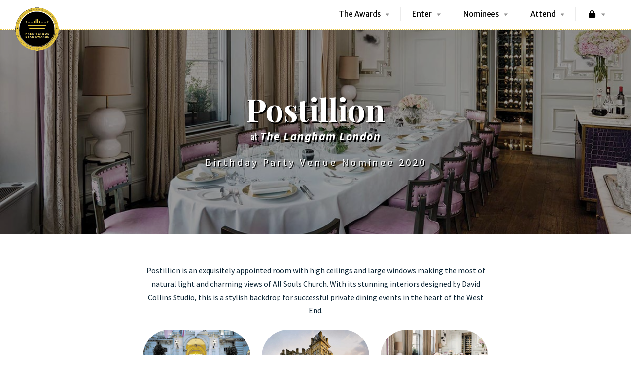

--- FILE ---
content_type: text/html; charset=UTF-8
request_url: https://prestigiousstarawards.com/space/postillion-at-the-langham-london/tllon-dining-private-dining-1680-945
body_size: 45503
content:
<!DOCTYPE html>
<html lang="en-GB">
<head>
<meta charset="UTF-8">
<meta name="viewport" content="width=device-width, initial-scale=1">
<link rel="profile" href="https://gmpg.org/xfn/11">
<link rel="pingback" href="https://prestigiousstarawards.com/xmlrpc.php">

<link href="https://fonts.googleapis.com" rel="preconnect" crossorigin><link href="https://fonts.gstatic.com" rel="preconnect" crossorigin><link href="https://prestigiousstarawards.com" rel="preconnect" crossorigin><meta name='robots' content='index, follow, max-image-preview:large, max-snippet:-1, max-video-preview:-1' />
	<style>img:is([sizes="auto" i], [sizes^="auto," i]) { contain-intrinsic-size: 3000px 1500px }</style>
	
	<!-- This site is optimized with the Yoast SEO Premium plugin v26.0 (Yoast SEO v26.7) - https://yoast.com/wordpress/plugins/seo/ -->
	<title>Birthday Party Venue - The Langham London - Prestigious Star Awards</title>
	<meta name="description" content="Postillion is an exquisitely appointed room with high ceilings and large windows making the most of natural light and charming views of All Souls Church. With its stunning interiors designed by David Collins Studio, this is a stylish backdrop for successful private dining events in the heart of the West End." />
	<link rel="canonical" href="https://prestigiousstarawards.com/space/postillion-at-the-langham-london" />
	<meta property="og:locale" content="en_GB" />
	<meta property="og:type" content="article" />
	<meta property="og:title" content="Postillion" />
	<meta property="og:description" content="Postillion is an exquisitely appointed room with high ceilings and large windows making the most of natural light and charming views of All Souls Church. With its stunning interiors designed by David Collins Studio, this is a stylish backdrop for successful private dining events in the heart of the West End." />
	<meta property="og:url" content="https://prestigiousstarawards.com/space/postillion-at-the-langham-london" />
	<meta property="og:site_name" content="Prestigious Star Awards" />
	<meta property="article:publisher" content="https://www.facebook.com/PrestigiousVenues" />
	<meta property="og:image" content="https://prestigiousstarawards.com/wp-content/uploads/2019/12/Best-Birthday-Party-Venue-Nominee-2020-The-Langham-London-Prestigious-Star-Awards.jpg" />
	<meta property="og:image:width" content="1200" />
	<meta property="og:image:height" content="1200" />
	<meta property="og:image:type" content="image/jpeg" />
	<meta name="twitter:card" content="summary_large_image" />
	<meta name="twitter:site" content="@prestigiousvns" />
	<script type="application/ld+json" class="yoast-schema-graph">{"@context":"https://schema.org","@graph":[{"@type":"WebPage","@id":"https://prestigiousstarawards.com/space/postillion-at-the-langham-london","url":"https://prestigiousstarawards.com/space/postillion-at-the-langham-london","name":"Birthday Party Venue - The Langham London - Prestigious Star Awards","isPartOf":{"@id":"https://prestigiousstarawards.com/#website"},"primaryImageOfPage":{"@id":"https://prestigiousstarawards.com/space/postillion-at-the-langham-london#primaryimage"},"image":{"@id":"https://prestigiousstarawards.com/space/postillion-at-the-langham-london#primaryimage"},"thumbnailUrl":"https://prestigiousstarawards.com/wp-content/uploads/2019/12/Best-Birthday-Party-Venue-Nominee-2020-The-Langham-London-Prestigious-Star-Awards.jpg","datePublished":"2019-12-03T12:11:19+00:00","description":"Postillion is an exquisitely appointed room with high ceilings and large windows making the most of natural light and charming views of All Souls Church. With its stunning interiors designed by David Collins Studio, this is a stylish backdrop for successful private dining events in the heart of the West End.","breadcrumb":{"@id":"https://prestigiousstarawards.com/space/postillion-at-the-langham-london#breadcrumb"},"inLanguage":"en-GB","potentialAction":[{"@type":"ReadAction","target":["https://prestigiousstarawards.com/space/postillion-at-the-langham-london"]}]},{"@type":"ImageObject","inLanguage":"en-GB","@id":"https://prestigiousstarawards.com/space/postillion-at-the-langham-london#primaryimage","url":"https://prestigiousstarawards.com/wp-content/uploads/2019/12/Best-Birthday-Party-Venue-Nominee-2020-The-Langham-London-Prestigious-Star-Awards.jpg","contentUrl":"https://prestigiousstarawards.com/wp-content/uploads/2019/12/Best-Birthday-Party-Venue-Nominee-2020-The-Langham-London-Prestigious-Star-Awards.jpg","width":1200,"height":1200,"caption":"Best Birthday Party Venue Nominee 2020, The Langham London, Prestigious Star Awards"},{"@type":"BreadcrumbList","@id":"https://prestigiousstarawards.com/space/postillion-at-the-langham-london#breadcrumb","itemListElement":[{"@type":"ListItem","position":1,"name":"Home","item":"https://prestigiousstarawards.com/"},{"@type":"ListItem","position":2,"name":"Spaces","item":"https://prestigiousstarawards.com/space"},{"@type":"ListItem","position":3,"name":"Postillion"}]},{"@type":"WebSite","@id":"https://prestigiousstarawards.com/#website","url":"https://prestigiousstarawards.com/","name":"Prestigious Star Awards","description":"Celebrating The World&#039;s Best Venues &amp; Suppliers","publisher":{"@id":"https://prestigiousstarawards.com/#organization"},"potentialAction":[{"@type":"SearchAction","target":{"@type":"EntryPoint","urlTemplate":"https://prestigiousstarawards.com/?s={search_term_string}"},"query-input":{"@type":"PropertyValueSpecification","valueRequired":true,"valueName":"search_term_string"}}],"inLanguage":"en-GB"},{"@type":"Organization","@id":"https://prestigiousstarawards.com/#organization","name":"Prestigious Star Awards","url":"https://prestigiousstarawards.com/","logo":{"@type":"ImageObject","inLanguage":"en-GB","@id":"https://prestigiousstarawards.com/#/schema/logo/image/","url":"https://prestigiousstarawards.com/wp-content/uploads/2019/02/Prestigious-Star-Awards-Timeless-Colour-300px-Low-Res-Rough.png","contentUrl":"https://prestigiousstarawards.com/wp-content/uploads/2019/02/Prestigious-Star-Awards-Timeless-Colour-300px-Low-Res-Rough.png","width":300,"height":300,"caption":"Prestigious Star Awards"},"image":{"@id":"https://prestigiousstarawards.com/#/schema/logo/image/"},"sameAs":["https://www.facebook.com/PrestigiousVenues","https://x.com/prestigiousvns"]}]}</script>
	<!-- / Yoast SEO Premium plugin. -->


<link rel='dns-prefetch' href='//cdnjs.cloudflare.com' />
<link rel='dns-prefetch' href='//fonts.googleapis.com' />
<link rel="alternate" type="application/rss+xml" title="Prestigious Star Awards &raquo; Feed" href="https://prestigiousstarawards.com/feed" />
<link rel="alternate" type="application/rss+xml" title="Prestigious Star Awards &raquo; Comments Feed" href="https://prestigiousstarawards.com/comments/feed" />
		<style>
			.lazyload,
			.lazyloading {
				max-width: 100%;
			}
		</style>
		<link rel='stylesheet' id='formidable-css' href='https://prestigiousstarawards.com/wp-content/plugins/formidable/css/formidableforms.css' type='text/css' media='all' />
<link rel='stylesheet' id='customify-font-stylesheet-0-css' href='https://prestigiousstarawards.com/wp-content/themes/listable/assets/fonts/hanken/stylesheet.css' type='text/css' media='all' />
<link rel='stylesheet' id='customify-font-stylesheet-1-css' href='https://prestigiousstarawards.com/wp-content/themes/listable/assets/fonts/hanken/stylesheet.css' type='text/css' media='all' />
<link rel='preload stylesheet' id='customify-font-preload stylesheet-2-css' href='https://fonts.googleapis.com/css2?family=Playfair%20Display:ital,wght@0,400;0,500;0,600;0,700;0,800;0,900;1,400;1,500;1,600;1,700;1,800;1,900&#038;family=Merriweather%20Sans:ital,wght@0,300;0,400;0,500;0,600;0,700;0,800;1,300;1,400;1,500;1,600;1,700;1,800&#038;family=Source%20Sans%20Pro:ital,wght@0,200;0,300;0,400;0,600;0,700;0,900;1,200;1,300;1,400;1,600;1,700;1,900&#038;family=Oswald:ital,wght@0,200;0,300;0,400;0,500;0,600;0,700&#038;display=swap' type='text/css' media='all' / as="style" type="text/css" crossorigin="anonymous" >
<link rel='stylesheet' id='wp-block-library-css' href='https://prestigiousstarawards.com/wp-includes/css/dist/block-library/style.min.css' type='text/css' media='all' />
<style id='classic-theme-styles-inline-css' type='text/css'>
/*! This file is auto-generated */
.wp-block-button__link{color:#fff;background-color:#32373c;border-radius:9999px;box-shadow:none;text-decoration:none;padding:calc(.667em + 2px) calc(1.333em + 2px);font-size:1.125em}.wp-block-file__button{background:#32373c;color:#fff;text-decoration:none}
</style>
<style id='global-styles-inline-css' type='text/css'>
:root{--wp--preset--aspect-ratio--square: 1;--wp--preset--aspect-ratio--4-3: 4/3;--wp--preset--aspect-ratio--3-4: 3/4;--wp--preset--aspect-ratio--3-2: 3/2;--wp--preset--aspect-ratio--2-3: 2/3;--wp--preset--aspect-ratio--16-9: 16/9;--wp--preset--aspect-ratio--9-16: 9/16;--wp--preset--color--black: #000000;--wp--preset--color--cyan-bluish-gray: #abb8c3;--wp--preset--color--white: #ffffff;--wp--preset--color--pale-pink: #f78da7;--wp--preset--color--vivid-red: #cf2e2e;--wp--preset--color--luminous-vivid-orange: #ff6900;--wp--preset--color--luminous-vivid-amber: #fcb900;--wp--preset--color--light-green-cyan: #7bdcb5;--wp--preset--color--vivid-green-cyan: #00d084;--wp--preset--color--pale-cyan-blue: #8ed1fc;--wp--preset--color--vivid-cyan-blue: #0693e3;--wp--preset--color--vivid-purple: #9b51e0;--wp--preset--gradient--vivid-cyan-blue-to-vivid-purple: linear-gradient(135deg,rgba(6,147,227,1) 0%,rgb(155,81,224) 100%);--wp--preset--gradient--light-green-cyan-to-vivid-green-cyan: linear-gradient(135deg,rgb(122,220,180) 0%,rgb(0,208,130) 100%);--wp--preset--gradient--luminous-vivid-amber-to-luminous-vivid-orange: linear-gradient(135deg,rgba(252,185,0,1) 0%,rgba(255,105,0,1) 100%);--wp--preset--gradient--luminous-vivid-orange-to-vivid-red: linear-gradient(135deg,rgba(255,105,0,1) 0%,rgb(207,46,46) 100%);--wp--preset--gradient--very-light-gray-to-cyan-bluish-gray: linear-gradient(135deg,rgb(238,238,238) 0%,rgb(169,184,195) 100%);--wp--preset--gradient--cool-to-warm-spectrum: linear-gradient(135deg,rgb(74,234,220) 0%,rgb(151,120,209) 20%,rgb(207,42,186) 40%,rgb(238,44,130) 60%,rgb(251,105,98) 80%,rgb(254,248,76) 100%);--wp--preset--gradient--blush-light-purple: linear-gradient(135deg,rgb(255,206,236) 0%,rgb(152,150,240) 100%);--wp--preset--gradient--blush-bordeaux: linear-gradient(135deg,rgb(254,205,165) 0%,rgb(254,45,45) 50%,rgb(107,0,62) 100%);--wp--preset--gradient--luminous-dusk: linear-gradient(135deg,rgb(255,203,112) 0%,rgb(199,81,192) 50%,rgb(65,88,208) 100%);--wp--preset--gradient--pale-ocean: linear-gradient(135deg,rgb(255,245,203) 0%,rgb(182,227,212) 50%,rgb(51,167,181) 100%);--wp--preset--gradient--electric-grass: linear-gradient(135deg,rgb(202,248,128) 0%,rgb(113,206,126) 100%);--wp--preset--gradient--midnight: linear-gradient(135deg,rgb(2,3,129) 0%,rgb(40,116,252) 100%);--wp--preset--font-size--small: 13px;--wp--preset--font-size--medium: 20px;--wp--preset--font-size--large: 36px;--wp--preset--font-size--x-large: 42px;--wp--preset--spacing--20: 0.44rem;--wp--preset--spacing--30: 0.67rem;--wp--preset--spacing--40: 1rem;--wp--preset--spacing--50: 1.5rem;--wp--preset--spacing--60: 2.25rem;--wp--preset--spacing--70: 3.38rem;--wp--preset--spacing--80: 5.06rem;--wp--preset--shadow--natural: 6px 6px 9px rgba(0, 0, 0, 0.2);--wp--preset--shadow--deep: 12px 12px 50px rgba(0, 0, 0, 0.4);--wp--preset--shadow--sharp: 6px 6px 0px rgba(0, 0, 0, 0.2);--wp--preset--shadow--outlined: 6px 6px 0px -3px rgba(255, 255, 255, 1), 6px 6px rgba(0, 0, 0, 1);--wp--preset--shadow--crisp: 6px 6px 0px rgba(0, 0, 0, 1);}:where(.is-layout-flex){gap: 0.5em;}:where(.is-layout-grid){gap: 0.5em;}body .is-layout-flex{display: flex;}.is-layout-flex{flex-wrap: wrap;align-items: center;}.is-layout-flex > :is(*, div){margin: 0;}body .is-layout-grid{display: grid;}.is-layout-grid > :is(*, div){margin: 0;}:where(.wp-block-columns.is-layout-flex){gap: 2em;}:where(.wp-block-columns.is-layout-grid){gap: 2em;}:where(.wp-block-post-template.is-layout-flex){gap: 1.25em;}:where(.wp-block-post-template.is-layout-grid){gap: 1.25em;}.has-black-color{color: var(--wp--preset--color--black) !important;}.has-cyan-bluish-gray-color{color: var(--wp--preset--color--cyan-bluish-gray) !important;}.has-white-color{color: var(--wp--preset--color--white) !important;}.has-pale-pink-color{color: var(--wp--preset--color--pale-pink) !important;}.has-vivid-red-color{color: var(--wp--preset--color--vivid-red) !important;}.has-luminous-vivid-orange-color{color: var(--wp--preset--color--luminous-vivid-orange) !important;}.has-luminous-vivid-amber-color{color: var(--wp--preset--color--luminous-vivid-amber) !important;}.has-light-green-cyan-color{color: var(--wp--preset--color--light-green-cyan) !important;}.has-vivid-green-cyan-color{color: var(--wp--preset--color--vivid-green-cyan) !important;}.has-pale-cyan-blue-color{color: var(--wp--preset--color--pale-cyan-blue) !important;}.has-vivid-cyan-blue-color{color: var(--wp--preset--color--vivid-cyan-blue) !important;}.has-vivid-purple-color{color: var(--wp--preset--color--vivid-purple) !important;}.has-black-background-color{background-color: var(--wp--preset--color--black) !important;}.has-cyan-bluish-gray-background-color{background-color: var(--wp--preset--color--cyan-bluish-gray) !important;}.has-white-background-color{background-color: var(--wp--preset--color--white) !important;}.has-pale-pink-background-color{background-color: var(--wp--preset--color--pale-pink) !important;}.has-vivid-red-background-color{background-color: var(--wp--preset--color--vivid-red) !important;}.has-luminous-vivid-orange-background-color{background-color: var(--wp--preset--color--luminous-vivid-orange) !important;}.has-luminous-vivid-amber-background-color{background-color: var(--wp--preset--color--luminous-vivid-amber) !important;}.has-light-green-cyan-background-color{background-color: var(--wp--preset--color--light-green-cyan) !important;}.has-vivid-green-cyan-background-color{background-color: var(--wp--preset--color--vivid-green-cyan) !important;}.has-pale-cyan-blue-background-color{background-color: var(--wp--preset--color--pale-cyan-blue) !important;}.has-vivid-cyan-blue-background-color{background-color: var(--wp--preset--color--vivid-cyan-blue) !important;}.has-vivid-purple-background-color{background-color: var(--wp--preset--color--vivid-purple) !important;}.has-black-border-color{border-color: var(--wp--preset--color--black) !important;}.has-cyan-bluish-gray-border-color{border-color: var(--wp--preset--color--cyan-bluish-gray) !important;}.has-white-border-color{border-color: var(--wp--preset--color--white) !important;}.has-pale-pink-border-color{border-color: var(--wp--preset--color--pale-pink) !important;}.has-vivid-red-border-color{border-color: var(--wp--preset--color--vivid-red) !important;}.has-luminous-vivid-orange-border-color{border-color: var(--wp--preset--color--luminous-vivid-orange) !important;}.has-luminous-vivid-amber-border-color{border-color: var(--wp--preset--color--luminous-vivid-amber) !important;}.has-light-green-cyan-border-color{border-color: var(--wp--preset--color--light-green-cyan) !important;}.has-vivid-green-cyan-border-color{border-color: var(--wp--preset--color--vivid-green-cyan) !important;}.has-pale-cyan-blue-border-color{border-color: var(--wp--preset--color--pale-cyan-blue) !important;}.has-vivid-cyan-blue-border-color{border-color: var(--wp--preset--color--vivid-cyan-blue) !important;}.has-vivid-purple-border-color{border-color: var(--wp--preset--color--vivid-purple) !important;}.has-vivid-cyan-blue-to-vivid-purple-gradient-background{background: var(--wp--preset--gradient--vivid-cyan-blue-to-vivid-purple) !important;}.has-light-green-cyan-to-vivid-green-cyan-gradient-background{background: var(--wp--preset--gradient--light-green-cyan-to-vivid-green-cyan) !important;}.has-luminous-vivid-amber-to-luminous-vivid-orange-gradient-background{background: var(--wp--preset--gradient--luminous-vivid-amber-to-luminous-vivid-orange) !important;}.has-luminous-vivid-orange-to-vivid-red-gradient-background{background: var(--wp--preset--gradient--luminous-vivid-orange-to-vivid-red) !important;}.has-very-light-gray-to-cyan-bluish-gray-gradient-background{background: var(--wp--preset--gradient--very-light-gray-to-cyan-bluish-gray) !important;}.has-cool-to-warm-spectrum-gradient-background{background: var(--wp--preset--gradient--cool-to-warm-spectrum) !important;}.has-blush-light-purple-gradient-background{background: var(--wp--preset--gradient--blush-light-purple) !important;}.has-blush-bordeaux-gradient-background{background: var(--wp--preset--gradient--blush-bordeaux) !important;}.has-luminous-dusk-gradient-background{background: var(--wp--preset--gradient--luminous-dusk) !important;}.has-pale-ocean-gradient-background{background: var(--wp--preset--gradient--pale-ocean) !important;}.has-electric-grass-gradient-background{background: var(--wp--preset--gradient--electric-grass) !important;}.has-midnight-gradient-background{background: var(--wp--preset--gradient--midnight) !important;}.has-small-font-size{font-size: var(--wp--preset--font-size--small) !important;}.has-medium-font-size{font-size: var(--wp--preset--font-size--medium) !important;}.has-large-font-size{font-size: var(--wp--preset--font-size--large) !important;}.has-x-large-font-size{font-size: var(--wp--preset--font-size--x-large) !important;}
:where(.wp-block-post-template.is-layout-flex){gap: 1.25em;}:where(.wp-block-post-template.is-layout-grid){gap: 1.25em;}
:where(.wp-block-columns.is-layout-flex){gap: 2em;}:where(.wp-block-columns.is-layout-grid){gap: 2em;}
:root :where(.wp-block-pullquote){font-size: 1.5em;line-height: 1.6;}
</style>
<link rel='stylesheet' id='afr-css-css' href='https://prestigiousstarawards.com/wp-content/plugins/autocomplete-for-relevanssi/afr.min.css' type='text/css' media='all' />
<link rel='stylesheet' id='cookie-law-info-css' href='https://prestigiousstarawards.com/wp-content/plugins/cookie-law-info/legacy/public/css/cookie-law-info-public.css' type='text/css' media='all' />
<link rel='stylesheet' id='cookie-law-info-gdpr-css' href='https://prestigiousstarawards.com/wp-content/plugins/cookie-law-info/legacy/public/css/cookie-law-info-gdpr.css' type='text/css' media='all' />
<link rel='stylesheet' id='css/e2pdf.frontend.global-css' href='https://prestigiousstarawards.com/wp-content/plugins/e2pdf/css/e2pdf.frontend.global.css' type='text/css' media='all' />
<link rel='stylesheet' id='searchandfilter-css' href='https://prestigiousstarawards.com/wp-content/plugins/search-filter/style.css' type='text/css' media='all' />
<link rel='stylesheet' id='taxonomy-image-plugin-public-css' href='https://prestigiousstarawards.com/wp-content/plugins/taxonomy-images/css/style.css' type='text/css' media='screen' />
<link rel='stylesheet' id='wp-job-manager-frontend-css' href='https://prestigiousstarawards.com/wp-content/plugins/wp-job-manager/assets/dist/css/frontend.css' type='text/css' media='all' />
<link rel='stylesheet' id='wp-ulike-css' href='https://prestigiousstarawards.com/wp-content/plugins/wp-ulike/assets/css/wp-ulike.min.css' type='text/css' media='all' />
<link rel='stylesheet' id='wp-job-manager-resume-frontend-css' href='https://prestigiousstarawards.com/wp-content/plugins/wp-job-manager-resumes/assets/css/frontend.css' type='text/css' media='all' />
<link rel='stylesheet' id='chosen-css' href='https://prestigiousstarawards.com/wp-content/plugins/wp-job-manager/assets/lib/jquery-chosen/chosen.css' type='text/css' media='all' />
<link rel='stylesheet' id='select2-css' href='//cdnjs.cloudflare.com/ajax/libs/select2/4.0.5/css/select2.min.css' type='text/css' media='all' />
<link rel='stylesheet' id='listable-style-css' href='https://prestigiousstarawards.com/wp-content/themes/listable/style.css' type='text/css' media='all' />
<link rel='stylesheet' id='listable-login-with-ajax-css' href='https://prestigiousstarawards.com/wp-content/themes/listable/login-with-ajax.css' type='text/css' media='all' />
<link rel='stylesheet' id='login-with-ajax-css' href='https://prestigiousstarawards.com/wp-content/plugins/login-with-ajax/templates/widget.css' type='text/css' media='all' />
<link rel='stylesheet' id='pp-animate-css' href='https://prestigiousstarawards.com/wp-content/plugins/bbpowerpack/assets/css/animate.min.css' type='text/css' media='all' />
<link rel='stylesheet' id='listable-child-style-css' href='https://prestigiousstarawards.com/wp-content/themes/listable-child-theme/style.css' type='text/css' media='all' />
<script type="text/javascript" src="https://prestigiousstarawards.com/wp-content/plugins/svg-support/vendor/DOMPurify/DOMPurify.min.js" id="bodhi-dompurify-library-js"></script>
<script type="text/javascript" src="https://prestigiousstarawards.com/wp-includes/js/jquery/jquery.min.js" id="jquery-core-js"></script>
<script type="text/javascript" src="https://prestigiousstarawards.com/wp-includes/js/jquery/jquery-migrate.min.js" id="jquery-migrate-js"></script>
<script type="text/javascript" id="cookie-law-info-js-extra">
/* <![CDATA[ */
var Cli_Data = {"nn_cookie_ids":[],"cookielist":[],"non_necessary_cookies":[],"ccpaEnabled":"","ccpaRegionBased":"","ccpaBarEnabled":"","strictlyEnabled":["necessary","obligatoire"],"ccpaType":"gdpr","js_blocking":"","custom_integration":"","triggerDomRefresh":"","secure_cookies":""};
var cli_cookiebar_settings = {"animate_speed_hide":"500","animate_speed_show":"500","background":"#fff","border":"#13344a","border_on":"","button_1_button_colour":"#b2882b","button_1_button_hover":"#8e6d22","button_1_link_colour":"#fff","button_1_as_button":"1","button_1_new_win":"","button_2_button_colour":"#333","button_2_button_hover":"#292929","button_2_link_colour":"#b2882b","button_2_as_button":"","button_2_hidebar":"","button_3_button_colour":"#000","button_3_button_hover":"#000000","button_3_link_colour":"#fff","button_3_as_button":"1","button_3_new_win":"","button_4_button_colour":"#000","button_4_button_hover":"#000000","button_4_link_colour":"#fff","button_4_as_button":"1","button_7_button_colour":"#61a229","button_7_button_hover":"#4e8221","button_7_link_colour":"#fff","button_7_as_button":"1","button_7_new_win":"","font_family":"inherit","header_fix":"","notify_animate_hide":"1","notify_animate_show":"1","notify_div_id":"#cookie-law-info-bar","notify_position_horizontal":"right","notify_position_vertical":"bottom","scroll_close":"","scroll_close_reload":"","accept_close_reload":"","reject_close_reload":"","showagain_tab":"","showagain_background":"#fff","showagain_border":"#000","showagain_div_id":"#cookie-law-info-again","showagain_x_position":"100px","text":"#13344a","show_once_yn":"","show_once":"10000","logging_on":"","as_popup":"","popup_overlay":"1","bar_heading_text":"","cookie_bar_as":"banner","popup_showagain_position":"bottom-right","widget_position":"left"};
var log_object = {"ajax_url":"https:\/\/prestigiousstarawards.com\/wp-admin\/admin-ajax.php"};
/* ]]> */
</script>
<script type="text/javascript" src="https://prestigiousstarawards.com/wp-content/plugins/cookie-law-info/legacy/public/js/cookie-law-info-public.js" id="cookie-law-info-js"></script>
<script type="text/javascript" src="https://prestigiousstarawards.com/wp-content/plugins/e2pdf/js/e2pdf.frontend.js" id="js/e2pdf.frontend-js"></script>
<script type="text/javascript" id="bodhi_svg_inline-js-extra">
/* <![CDATA[ */
var svgSettings = {"skipNested":""};
/* ]]> */
</script>
<script type="text/javascript" src="https://prestigiousstarawards.com/wp-content/plugins/svg-support/js/min/svgs-inline-min.js" id="bodhi_svg_inline-js"></script>
<script type="text/javascript" id="bodhi_svg_inline-js-after">
/* <![CDATA[ */
cssTarget={"Bodhi":"img.style-svg","ForceInlineSVG":"style-svg"};ForceInlineSVGActive="false";frontSanitizationEnabled="on";
/* ]]> */
</script>
<script type="text/javascript" id="login-with-ajax-js-extra">
/* <![CDATA[ */
var LWA = {"ajaxurl":"https:\/\/prestigiousstarawards.com\/wp-admin\/admin-ajax.php","off":""};
/* ]]> */
</script>
<script type="text/javascript" src="https://prestigiousstarawards.com/wp-content/plugins/login-with-ajax/templates/login-with-ajax.legacy.min.js" id="login-with-ajax-js"></script>
<script type="text/javascript" src="https://prestigiousstarawards.com/wp-content/plugins/login-with-ajax/ajaxify/ajaxify.min.js" id="login-with-ajax-ajaxify-js"></script>
<script type="text/javascript" src="//cdnjs.cloudflare.com/ajax/libs/gsap/1.18.5/TweenLite.min.js" id="tween-lite-js"></script>
<script type="text/javascript" src="//cdnjs.cloudflare.com/ajax/libs/gsap/1.18.5/plugins/ScrollToPlugin.min.js" id="scroll-to-plugin-js"></script>
<script type="text/javascript" src="//cdnjs.cloudflare.com/ajax/libs/gsap/1.18.5/plugins/CSSPlugin.min.js" id="cssplugin-js"></script>
<link rel="https://api.w.org/" href="https://prestigiousstarawards.com/wp-json/" /><link rel="EditURI" type="application/rsd+xml" title="RSD" href="https://prestigiousstarawards.com/xmlrpc.php?rsd" />
<meta name="generator" content="WordPress 6.8.3" />
<link rel='shortlink' href='https://prestigiousstarawards.com/?p=15872' />
<link rel="alternate" title="oEmbed (JSON)" type="application/json+oembed" href="https://prestigiousstarawards.com/wp-json/oembed/1.0/embed?url=https%3A%2F%2Fprestigiousstarawards.com%2Fspace%2Fpostillion-at-the-langham-london" />
<link rel="alternate" title="oEmbed (XML)" type="text/xml+oembed" href="https://prestigiousstarawards.com/wp-json/oembed/1.0/embed?url=https%3A%2F%2Fprestigiousstarawards.com%2Fspace%2Fpostillion-at-the-langham-london&#038;format=xml" />
		<script>
			var bb_powerpack = {
				version: '2.40.10',
				getAjaxUrl: function() { return atob( 'aHR0cHM6Ly9wcmVzdGlnaW91c3N0YXJhd2FyZHMuY29tL3dwLWFkbWluL2FkbWluLWFqYXgucGhw' ); },
				callback: function() {},
				mapMarkerData: {},
				post_id: '15872',
				search_term: '',
				current_page: 'https://prestigiousstarawards.com/space/postillion-at-the-langham-london/tllon-dining-private-dining-1680-945',
				conditionals: {
					is_front_page: false,
					is_home: false,
					is_archive: false,
					current_post_type: '',
					is_tax: false,
										is_author: false,
					current_author: false,
					is_search: false,
									}
			};
		</script>
		<!-- start Simple Custom CSS and JS -->
<!-- Add HTML code to the header or the footer.

For example, you can use the following code for loading the jQuery library from Google CDN:
<script src="https://ajax.googleapis.com/ajax/libs/jquery/3.6.1/jquery.min.js"></script>

or the following one for loading the Bootstrap library from jsDelivr:
<link href="https://cdn.jsdelivr.net/npm/bootstrap@5.2.3/dist/css/bootstrap.min.css" rel="stylesheet" integrity="sha384-rbsA2VBKQhggwzxH7pPCaAqO46MgnOM80zW1RWuH61DGLwZJEdK2Kadq2F9CUG65" crossorigin="anonymous">

-- End of the comment --> 

<!-- Google tag (gtag.js) -->
<script async src="https://www.googletagmanager.com/gtag/js?id=G-RQ3F6FMDXM"></script>
<script>
  window.dataLayer = window.dataLayer || [];
  function gtag(){dataLayer.push(arguments);}
  gtag('js', new Date());

  gtag('config', 'G-RQ3F6FMDXM');
</script><!-- end Simple Custom CSS and JS -->
<!-- start Simple Custom CSS and JS -->
<style type="text/css">
.pp-logo {
    height: auto!important;
}

@media (max-width: 900px){
	.site-header .site-branding img{
		margin-top:-5px!important;
	}
}</style>
<!-- end Simple Custom CSS and JS -->
<!-- start Simple Custom CSS and JS -->

<script>
jQuery.event.special.touchstart = {
  setup: function( _, ns, handle ) {
      this.addEventListener("touchstart", handle, { passive: !ns.includes("noPreventDefault") });
  }
};

</script><!-- end Simple Custom CSS and JS -->

<link rel='stylesheet' id='1884-css' href='//prestigiousstarawards.com/wp-content/uploads/custom-css-js/1884.css?v=8209' type="text/css" media='all' />
<script>var wp_posts_carousel_url="https://prestigiousstarawards.com/wp-content/plugins/wp-posts-carousel/";</script><script>document.documentElement.className += " js";</script>
		<script>
			document.documentElement.className = document.documentElement.className.replace('no-js', 'js');
		</script>
		
            <link rel="stylesheet" href="https://cdn.jsdelivr.net/npm/lightgallery@2.3.0-beta.4/css/lightgallery.css" type="text/css" media="all">
            <script src="https://cdnjs.cloudflare.com/ajax/libs/lightgallery/2.6.1/lightgallery.umd.min.js" integrity="sha512-6vFONv+JJD01XArGGqxABRY3Vsm8tKuemThmZYfha9inGIuqPU5OgZP1QizBf0Y3JGPnrofy3jokdebgYNNhEQ==" crossorigin="anonymous" referrerpolicy="no-referrer" type="text/javascript"></script>
        <link rel="icon" href="https://prestigiousstarawards.com/wp-content/uploads/2019/02/Prestigious-Star-Awards-Icon-300px-100x100.png" sizes="32x32" />
<link rel="icon" href="https://prestigiousstarawards.com/wp-content/uploads/2019/02/Prestigious-Star-Awards-Icon-300px-300x300.png" sizes="192x192" />
<link rel="apple-touch-icon" href="https://prestigiousstarawards.com/wp-content/uploads/2019/02/Prestigious-Star-Awards-Icon-300px-300x300.png" />
<meta name="msapplication-TileImage" content="https://prestigiousstarawards.com/wp-content/uploads/2019/02/Prestigious-Star-Awards-Icon-300px-300x300.png" />
<!--YURII CUSTOMIZATION TO PRELOAD AND PREVENT RENDOR BLOCKING-->
<link rel="preload stylesheet" href="https://fonts.googleapis.com/css?family=Great+Vibes" as="style" type="text/css" crossorigin="anonymous"> 
<link rel="preload" as="image" href="https://prestigiousstarawards.com/wp-content/uploads/2019/11/Prestigious-Star-Awards-Timeless-Colour-300px-Low-Res-Rough.png">
<link rel="preload" as="image" href="https://prestigiousstarawards.com/wp-content/uploads/2019/11/Prestigious-Star-Awards-Timeless-Colour-300px-Low-Res-Rough-150x150.png">
<meta name="google-site-verification" content="pxPo6ujO_EgFTh2kfoV8XDz3uUDpbeV9YCDYscHLh8k" />
</head>
<body class="wp-singular space-template-default single single-space postid-15872 wp-custom-logo wp-theme-listable wp-child-theme-listable-child-theme fl-builder-2-9-4-2 fl-no-js is--using-facetwp listable-child-shared-by-wptry-org" data-mapbox-token="pk.eyJ1IjoicHYyMDIwIiwiYSI6ImNraGFoeWE5aDFjczMzMGwydTA2d3MxYzkifQ.T1yCysn5htPrTfW5xR2O4Q" data-mapbox-style="ckbkk0fte0ttk1iqo9lk0of4f">
<div id="page" class="hfeed site">
	<a class="skip-link screen-reader-text" href="#content">Skip to content</a>

	<header id="masthead" class="site-header  " role="banner">
		<div class="site-branding  site-branding--image"><a href="https://prestigiousstarawards.com/" class="custom-logo-link" rel="home"><img width="300" height="300" src="https://prestigiousstarawards.com/wp-content/uploads/2019/11/Prestigious-Star-Awards-Timeless-Colour-300px-Low-Res-Rough.png" class="custom-logo" alt="Prestigious Star Awards, Timeless, Colour, 300px, Low Res Rough" decoding="async" fetchpriority="high" srcset="https://prestigiousstarawards.com/wp-content/uploads/2019/11/Prestigious-Star-Awards-Timeless-Colour-300px-Low-Res-Rough.png 300w, https://prestigiousstarawards.com/wp-content/uploads/2019/11/Prestigious-Star-Awards-Timeless-Colour-300px-Low-Res-Rough-150x150.png 150w" sizes="(max-width: 300px) 100vw, 300px" /></a></div>
		

				<button aria-label="Navigation Button" class="menu-trigger  menu--open  js-menu-trigger">
		<svg width="30px" height="30px" viewBox="0 0 30 30" version="1.1" xmlns="http://www.w3.org/2000/svg" xmlns:xlink="http://www.w3.org/1999/xlink">
    <defs></defs>
    <g id="Responsiveness" stroke="none" stroke-width="1" fill="currentColor" fill-rule="evenodd">
        <g id="noun_70916" transform="translate(0.000000, 5.000000)">
            <path d="M0.909090909,2.22222222 L29.0909091,2.22222222 C29.5927273,2.22222222 30,1.72444444 30,1.11111111 C30,0.497777778 29.5927273,0 29.0909091,0 L0.909090909,0 C0.407272727,0 0,0.497777778 0,1.11111111 C0,1.72444444 0.407272727,2.22222222 0.909090909,2.22222222 L0.909090909,2.22222222 Z" id="Shape"></path>
            <path d="M0.909090909,11.1111111 L29.0909091,11.1111111 C29.5927273,11.1111111 30,10.6133333 30,10 C30,9.38666667 29.5927273,8.88888889 29.0909091,8.88888889 L0.909090909,8.88888889 C0.407272727,8.88888889 0,9.38666667 0,10 C0,10.6133333 0.407272727,11.1111111 0.909090909,11.1111111 L0.909090909,11.1111111 Z" id="Shape"></path>
            <path d="M0.909090909,20 L29.0909091,20 C29.5927273,20 30,19.5022222 30,18.8888889 C30,18.2755556 29.5927273,17.7777778 29.0909091,17.7777778 L0.909090909,17.7777778 C0.407272727,17.7777778 0,18.2755556 0,18.8888889 C0,19.5022222 0.407272727,20 0.909090909,20 L0.909090909,20 Z" id="Shape"></path>
        </g>
    </g>
</svg>
		</button>
		<nav id="site-navigation" class="menu-wrapper" role="navigation">
			<button aria-label="Navigation Button" class="menu-trigger  menu--close  js-menu-trigger">

				<svg class="close-icon" width="30" height="30" viewBox="0 0 30 30" fill="currentColor" xmlns="http://www.w3.org/2000/svg"><path d="M16.326 15l13.4-13.4c.366-.366.366-.96 0-1.325-.366-.367-.96-.367-1.326 0L15 13.675 1.6.275C1.235-.093.64-.093.275.275c-.367.365-.367.96 0 1.324l13.4 13.4-13.4 13.4c-.367.364-.367.96 0 1.323.182.184.422.275.662.275.24 0 .48-.09.663-.276l13.4-13.4 13.4 13.4c.183.184.423.275.663.275.24 0 .48-.09.662-.276.367-.365.367-.96 0-1.324L16.325 15z" fill-rule="evenodd"/></svg>

			</button>

			<ul id="menu-main-menu" class="primary-menu"><li id="menu-item-12284" class="menu-item menu-item-type-post_type menu-item-object-page menu-item-home menu-item-has-children menu-item-12284"><a title="About The Awards" href="https://prestigiousstarawards.com/" class=" ">The Awards</a>
<ul class="sub-menu">
	<li id="menu-item-12285" class="menu-item menu-item-type-post_type menu-item-object-page menu-item-home menu-item-12285"><a title="About The Prestigious Star Awards" href="https://prestigiousstarawards.com/" class=" "><i class="fas  fa-trophy fa-fw"> </i> About The Awards</a></li>
	<li id="menu-item-13129" class="menu-item menu-item-type-post_type menu-item-object-page menu-item-13129"><a title="Why Venues &#038; Suppliers Enter The Awards" href="https://prestigiousstarawards.com/why-the-prestigious-star-awards" class=" "><i class="fas fa-door-open fa-fw"> </i> Why Enter</a></li>
	<li id="menu-item-14713" class="menu-item menu-item-type-post_type menu-item-object-page menu-item-14713"><a title="Venue &#038; Supplier Awards Categories" href="https://prestigiousstarawards.com/awards-categories" class=" "><i class="fas fa-stream fa-fw"> </i> Awards Categories</a></li>
	<li id="menu-item-12215" class="menu-item menu-item-type-post_type menu-item-object-page menu-item-12215"><a title="Who Attends The Prestigious Star Awards" href="https://prestigiousstarawards.com/who-attends" class=" "><i class="fas  fa-address-book fa-fw"> </i> Who Attends</a></li>
	<li id="menu-item-13593" class="menu-item menu-item-type-post_type menu-item-object-page menu-item-13593"><a title="Past Winners in the Prestigious Star Awards" href="https://prestigiousstarawards.com/winners" class=" "><i class="fas fa-star fa-fw"></i> Past Winners</a></li>
	<li id="menu-item-12369" class="menu-item menu-item-type-post_type menu-item-object-page menu-item-12369"><a title="News Room" href="https://prestigiousstarawards.com/news" class=" "><i class="fas fa-broadcast-tower fa-fw"> </i> Press Coverage</a></li>
</ul>
</li>
<li id="menu-item-11946" class="menu-item menu-item-type-post_type menu-item-object-page menu-item-has-children menu-item-11946"><a title="Submit your nomination &#8211; Enter the awards" href="https://prestigiousstarawards.com/enter-awards" class=" ">Enter</a>
<ul class="sub-menu">
	<li id="menu-item-12595" class="menu-item menu-item-type-post_type menu-item-object-page menu-item-12595"><a title="Enter a venue into the Prestigious Star Awards" href="https://prestigiousstarawards.com/enter-venue" class=" "><i class="fas  fa-university fa-fw"> </i> Enter A Venue</a></li>
	<li id="menu-item-12594" class="menu-item menu-item-type-post_type menu-item-object-page menu-item-12594"><a title="Enter an event supplier into the Prestigious Star Awards" href="https://prestigiousstarawards.com/enter-supplier" class=" "><i class="fas  fa-plug fa-fw"> </i> Enter A Supplier</a></li>
	<li id="menu-item-14478" class="menu-item menu-item-type-post_type menu-item-object-page menu-item-14478"><a title="Awards Entry Package for Venues &#038; Suppliers" href="https://prestigiousstarawards.com/awards-entry-package-for-venues-suppliers" class=" "><i class="fas fa-box-open fa-fw"> </i> What&#8217;s Included</a></li>
	<li id="menu-item-14443" class="menu-item menu-item-type-post_type menu-item-object-page menu-item-14443"><a title="Key Dates for Prestigious Star Awards" href="https://prestigiousstarawards.com/key-dates-for-prestigious-star-awards" class=" "><i class="fas fa-calendar-check fa-fw"> </i> Entry Dates</a></li>
	<li id="menu-item-14722" class="menu-item menu-item-type-post_type menu-item-object-page menu-item-14722"><a title="Recommend A Venue For An Award" href="https://prestigiousstarawards.com/propose-a-venue" class=" "><i class="fas fa-thumbs-up fa-fw"> </i> Propose A Venue</a></li>
</ul>
</li>
<li id="menu-item-19922" class="menu-item menu-item-type-post_type menu-item-object-page menu-item-has-children menu-item-19922"><a title="Nominees for 2026" href="https://prestigiousstarawards.com/nominees" class=" ">Nominees</a>
<ul class="sub-menu">
	<li id="menu-item-19923" class="menu-item menu-item-type-post_type menu-item-object-page menu-item-19923"><a title="Nominees In Global Awards For Venues" href="https://prestigiousstarawards.com/nominees" class=" "><i class="fa-solid fa-list fa-fw"></i> 2026 Nominees</a></li>
	<li id="menu-item-16019" class="menu-item menu-item-type-post_type menu-item-object-page menu-item-16019"><a title="Prestigious Star Awards Past Winners" href="https://prestigiousstarawards.com/winners" class=" "><i class="fas fa-star fa-fw"></i> Past Winners</a></li>
	<li id="menu-item-12276" class="menu-item menu-item-type-post_type menu-item-object-page menu-item-12276"><a title="Digital Assets For Nominees" href="https://prestigiousstarawards.com/digital-assets-for-nominees" class=" "><i class="fas  fa-download fa-fw"> </i> Tools For Nominees</a></li>
	<li id="menu-item-19607" class="menu-item menu-item-type-post_type menu-item-object-page menu-item-19607"><a title="2024 Event Story In Pictures" href="https://prestigiousstarawards.com/picture-story-for-london-grand-ball-2024" class=" "><i class="fas fa-camera fa-fw"> </i> Past Event</a></li>
</ul>
</li>
<li id="menu-item-20847" class="menu-item menu-item-type-post_type menu-item-object-page menu-item-has-children menu-item-20847"><a title="Invitation &#038; Tickets to London’s Grand Ball" href="https://prestigiousstarawards.com/invitation-to-london-grand-ball-2026" class=" ">Attend</a>
<ul class="sub-menu">
	<li id="menu-item-20846" class="menu-item menu-item-type-post_type menu-item-object-page menu-item-20846"><a title="Invitation and Tickets to London’s Grand Ball 2026" href="https://prestigiousstarawards.com/invitation-to-london-grand-ball-2026" class=" "><i class="fas fa-calendar-alt fa-fw"> </i> Tickets</a></li>
</ul>
</li>
<li id="menu-item-204" class="nmr-logged-out menu-item menu-item-type-custom menu-item-object-custom menu-item-has-children menu-item-204"><a title="Login / Register" href="https://prestigiousstarawards.com/login" class=" "><i class="fa  fa-lock fa-fw"></i></a>
<ul class="sub-menu">
	<li id="menu-item-594" class="menu-item menu-item-type-post_type menu-item-object-page menu-item-594"><a title="Login or register for a new account" href="https://prestigiousstarawards.com/login" class=" "><i class="fa  fa-lock fa-fw"></i> Login / Register</a></li>
	<li id="menu-item-308" class="menu-item menu-item-type-post_type menu-item-object-page menu-item-308"><a title="Contact us" href="https://prestigiousstarawards.com/contact" class=" "><i class="fa  fa-phone fa-fw fa-rotate-90"></i> Contact</a></li>
</ul>
</li>
</ul>
		</nav>
			</header><!-- #masthead -->

	<div id="content" class="site-content">

	<div id="primary" class="content-area">
		<main id="main" class="site-main" role="main">

		
			<div id="primary" class="content-area">
		<main id="main" class="site-main" role="main">

						
			<header class="page-header has-featured-image">
				<div class="page-header-background lazyload" style="background-image:inherit" data-bg-image="url(&#039;https://prestigiousstarawards.com/wp-content/uploads/2019/12/tllon-dining-private-dining-1680-945.jpg&#039;)"></div>				<div class="header-content">
				<h1 class="page-title-onimage">Postillion</h1>
                <span class="entry-subtitle">                
                <a href="https://prestigiousstarawards.com/venue/the-langham-london" title="The Langham London"><span style="color:#ffffff; text-shadow: 3px 3px 0 #000;"> at </span><span class="h2-links">The Langham London</span></a>
				</span>
                	<div class="disp-awardscat">
						Birthday Party Venue Nominee 2020					</div>
				</div>
			</header>
				
	<div class="entry-content">
    	<span style="text-align: center; display: inline;">
		<p>Postillion is an exquisitely appointed room with high ceilings and large windows making the most of natural light and charming views of All Souls Church. With its stunning interiors designed by David Collins Studio, this is a stylish backdrop for successful private dining events in the heart of the West End.</p>
		<div id='gallery-1' class='gallery galleryid-15872 gallery-columns-3 gallery-size-large'><figure class='gallery-item'>
			<div class='gallery-icon landscape'>
				<a href='https://prestigiousstarawards.com/space/postillion-at-the-langham-london/tllon-port-cochere-updated-1680-945'><img width="1050" height="525" data-src="https://prestigiousstarawards.com/wp-content/uploads/2019/12/tllon-port-cochere-updated-1680-945.jpg" class="attachment-large size-large lazyload" alt="tllon port cochere updated 1680 945" decoding="async" data-srcset="https://prestigiousstarawards.com/wp-content/uploads/2019/12/tllon-port-cochere-updated-1680-945.jpg 1200w, https://prestigiousstarawards.com/wp-content/uploads/2019/12/tllon-port-cochere-updated-1680-945-600x300.jpg 600w, https://prestigiousstarawards.com/wp-content/uploads/2019/12/tllon-port-cochere-updated-1680-945-450x225.jpg 450w" data-sizes="(max-width: 1050px) 100vw, 1050px" src="[data-uri]" style="--smush-placeholder-width: 1050px; --smush-placeholder-aspect-ratio: 1050/525;" /></a>
			</div></figure><figure class='gallery-item'>
			<div class='gallery-icon landscape'>
				<a href='https://prestigiousstarawards.com/venue/the-langham-london/best-hotel-venues-in-london-the-langham-london-prestigious-venues'><img width="1050" height="525" data-src="https://prestigiousstarawards.com/wp-content/uploads/2017/03/Best-Hotel-Venues-In-London-The-Langham-London-Prestigious-Venues.jpg" class="attachment-large size-large lazyload" alt="Best Hotel Venues In London, The Langham London Event Spaces, The Langham London, Prestigious Venues" decoding="async" data-srcset="https://prestigiousstarawards.com/wp-content/uploads/2017/03/Best-Hotel-Venues-In-London-The-Langham-London-Prestigious-Venues.jpg 1200w, https://prestigiousstarawards.com/wp-content/uploads/2017/03/Best-Hotel-Venues-In-London-The-Langham-London-Prestigious-Venues-600x300.jpg 600w, https://prestigiousstarawards.com/wp-content/uploads/2017/03/Best-Hotel-Venues-In-London-The-Langham-London-Prestigious-Venues-300x150.jpg 300w, https://prestigiousstarawards.com/wp-content/uploads/2017/03/Best-Hotel-Venues-In-London-The-Langham-London-Prestigious-Venues-450x225.jpg 450w" data-sizes="(max-width: 1050px) 100vw, 1050px" src="[data-uri]" style="--smush-placeholder-width: 1050px; --smush-placeholder-aspect-ratio: 1050/525;" /></a>
			</div></figure><figure class='gallery-item'>
			<div class='gallery-icon landscape'>
				<a href='https://prestigiousstarawards.com/space/postillion-at-the-langham-london/tllon-dining-private-dining-1680-945'><img width="1050" height="525" data-src="https://prestigiousstarawards.com/wp-content/uploads/2019/12/tllon-dining-private-dining-1680-945.jpg" class="attachment-large size-large lazyload" alt="tllon dining private dining 1680 945" decoding="async" data-srcset="https://prestigiousstarawards.com/wp-content/uploads/2019/12/tllon-dining-private-dining-1680-945.jpg 1200w, https://prestigiousstarawards.com/wp-content/uploads/2019/12/tllon-dining-private-dining-1680-945-600x300.jpg 600w, https://prestigiousstarawards.com/wp-content/uploads/2019/12/tllon-dining-private-dining-1680-945-450x225.jpg 450w" data-sizes="(max-width: 1050px) 100vw, 1050px" src="[data-uri]" style="--smush-placeholder-width: 1050px; --smush-placeholder-aspect-ratio: 1050/525;" /></a>
			</div></figure>
		</div>
        </span>
        		<center><span class="alignnone"><a href="https://prestigiousstarawards.com/venue/the-langham-london" title="The Langham London" alt="The Langham London"><img data-src="https://prestigiousstarawards.com/wp-content/uploads/2019/12/Best-Birthday-Party-Venue-Nominee-2020-The-Langham-London-Prestigious-Star-Awards.jpg" title="The Langham London" alt="The Langham London" src="[data-uri]" class="lazyload" style="--smush-placeholder-width: 1200px; --smush-placeholder-aspect-ratio: 1200/1200;" /></a></span>
<h2><a href="https://prestigiousstarawards.com/venue/the-langham-london" title="Learn more about The Langham London" alt="Learn more about The Langham London">The Langham London<h4 style="margin-top:0.1rem; font-family:Oswald; letter-spacing:3.5px; font-size:0.4em">Learn More</h4></a></h2><hr style="width:20%">
<center><h2><a href="https://prestigiousstarawards.com/2024-nominees" title="More Nominations" alt="More Nominations"><i class="fas fa-angle-left fa-fw"> </i> Nominations & Results<h4 style="margin-top:0.1rem; font-family:Oswald; letter-spacing:3.5px; font-size:0.4em">Continue Browsing</h4></a></h2><hr style="width:20%"></center>
</center><br><p>*** Voting in the Prestigious Star Awards 2026 has now closed. Finalists announced 1st week of January 2026. Winners will be announced at London's Grand Ball celebrating the best in hospitality on <b>Friday, 20th March 2026 at Harrods in London</b>. Other categories such as "Best Event" and "Event Supplier" will remain open - to enter, contact <a href="/cdn-cgi/l/email-protection" class="__cf_email__" data-cfemail="077362666a4777756274736e606e687274747366756670667563742964686a">[email&#160;protected]</a> 
<br><br>Prepare your dancing shoes, dust off your ball gown and black tie. Join us for an extraordinary evening of celebrations in London on 20th March. Ticket bookings open in early January <br><br><a class="btn btnslim btncenter" title="Limited Tickets Available" href="">Limited Tickets Available</a> <br><br>
</p>                <br></br><h2 class="capacity-header">Have your say today</h2>
<center>
<div class="section group">
<div class="col span_1_of_2"><h3 class="pure" style="padding-top:10px; text-align:center;">Share this review</h3><div id="sgmbShare1-1" class="sgmbShare jssocials-theme-classic sgmbWidget1-1"></div><div class="dropdownWrapper dropdownWrapper1 dropdownWrapper-for-widget " id="dropdownWrapper-for-widget">
						<div class="dropdownLabel" id="dropdownLabel-share-list"><span class="sgmbButtonListLabel1">Share List</span></div>
						<div class="dropdownPanel dropdownPanel1-1">
						</div>
					</div><script data-cfasync="false" src="/cdn-cgi/scripts/5c5dd728/cloudflare-static/email-decode.min.js"></script><script>  SGMB_URL = "https://prestigiousstarawards.com/wp-content/plugins/social-media-builder/"; jQuery(".dropdownWrapper").hide(); SGMB_GOOGLE_ACOUNT = ""; </script><script type="text/javascript">
		jQuery(document).ready(function($){var widget = new SGMBWidget();widget.show({"id":"1","title":"Share this","options":{"currentUrl":"1","url":"","shareText":"#PrestigiousStarAwards @PrestigiousVns","fontSize":"12","betweenButtons":"5px","theme":"classic","sgmbButtonsPosition":"topCenter","socialTheme":"classic","icon":"default","buttonsPanelEffect":"fadeIn","buttonsEffect":"No Effect","iconsEffect":"No Effect","buttons":"{\"twitter\":{\"label\":\"Tweet\",\"icon\":\"default-twitter\",\"via\":\"\",\"hashtags\":\"\"},\"facebook\":{\"label\":\"Share\",\"icon\":\"default-facebook\"},\"linkedin\":{\"label\":\"Share\",\"icon\":\"default-linkedin\"}}","roundButton":"","showLabels":"on","showCounts":"","showCenter":"on","showButtonsAsList":"","sgmbDropdownColor":"","sgmbDropdownLabelFontSize":"14","sgmbDropdownLabelColor":"","showButtonsOnEveryPost":"","selectedOrExcluded":"","showButtonsOnEveryPage":"","textOnEveryPost":"","showButtonsOnCustomPost":"","textOnCustomPost":"","showButtonsOnMobileDirect":"on","showButtonsOnDesktopDirect":"on","sgmbSelectedPages":[""],"sgmbExcludedPosts":[""],"sgmbSelectedCustomPosts":[],"showButtonsInPopup":"","titleOfPopup":"","descriptionOfPopup":"","showPopupOnLoad":"","showPopupOnScroll":"","showPopupOnExit":"","openSecondsOfPopup":"","googleAnaliticsAccount":""},"buttonOptions":{"twitter":{"label":"Tweet","icon":"default-twitter","via":"","hashtags":""},"facebook":{"label":"Share","icon":"default-facebook"},"linkedin":{"label":"Share","icon":"default-linkedin"}},"button":["twitter","facebook","linkedin"]}, 1, '', 'https://prestigiousstarawards.com/wp-content/uploads/2019/12/Best-Birthday-Party-Venue-Nominee-2020-The-Langham-London-Prestigious-Star-Awards.jpg', '', 'https://prestigiousstarawards.com/space/postillion-at-the-langham-london'); });</script></div>
<div class="col span_1_of_2"><h3 class="pure" style="padding-top:10px; text-align:center;">Review this space</h3>
<a class="btn btnslim" style="font-family: Oswald !important; font-size: 13px; padding-top: 7px; padding-bottom: 7px; padding-right: 15px; padding-left: 15px; border: 1px solid #dea395; box-shadow: inset 0 1px 3px rgba(255,255,255,.3), 0 1px 3px rgba(0,0,0,.15), 0 1px 3px rgba(0,0,0,.15);" title="Endorse this venue" href="https://prestigiousstarawards.com/venue/the-langham-london/#comments">
<i class="fa fa-pencil-square-o fa-lg" aria-hidden="true"></i>&nbsp; &nbsp; Write a review</a></div>
</div>
</center>

		
			</div><!-- .entry-content -->
</article><!-- #post-## -->
			
	<nav class="navigation post-navigation" aria-label="Posts">
		<h2 class="screen-reader-text">Post navigation</h2>
		<div class="nav-links"><div class="nav-previous"><a href="https://prestigiousstarawards.com/space/infinity-chapel-at-conrad-bali" rel="prev">Infinity Chapel</a></div><div class="nav-next"><a href="https://prestigiousstarawards.com/space/courtyard-garden-at-the-langham-london" rel="next">Courtyard Garden</a></div></div>
	</nav>
			

		
		</main><!-- #main -->
	</div><!-- #primary -->


	</div><!-- #content -->

	<footer id="colophon" class="site-footer" role="contentinfo">
					<div id="footer-sidebar" class="footer-widget-area" role="complementary">
				<aside id="custom_html-2" class="widget_text widget  widget--footer  widget_custom_html"><div class="textwidget custom-html-widget"><div class="su-row">
<div class="su-column su-column-size-1-3"><div class="su-column-inner su-u-clearfix su-u-trim"> <h4 style="color:white;">About</h4><hr class="darkhr">
<div class="menu-about-the-awards-container"><ul id="FooterMenu" class="shortcode_menu footer-menu-items  "><li id="menu-item-12277" class="menu-item menu-item-type-post_type menu-item-object-page menu-item-home menu-item-12277"><a href="https://prestigiousstarawards.com/">About Prestigious Star Awards</a></li>
<li id="menu-item-13130" class="menu-item menu-item-type-post_type menu-item-object-page menu-item-13130"><a href="https://prestigiousstarawards.com/why-the-prestigious-star-awards" title="Why Nominate Your Venue In The Awards">Why Enter</a></li>
<li id="menu-item-12278" class="menu-item menu-item-type-post_type menu-item-object-page menu-item-12278"><a href="https://prestigiousstarawards.com/who-attends" title="Who Attends The Awards Celebration">Who Attends</a></li>
<li id="menu-item-14496" class="menu-item menu-item-type-post_type menu-item-object-page menu-item-14496"><a href="https://prestigiousstarawards.com/winners" title="Winners of Past Prestigious Stars">Winners</a></li>
<li id="menu-item-12370" class="menu-item menu-item-type-post_type menu-item-object-page menu-item-12370"><a href="https://prestigiousstarawards.com/news" title="Awards Press Room">Press Coverage</a></li>
</ul></div><div class="clear"></div>
			<style>
				#FooterMenu {  }
				#FooterMenu ul.wpsm-arrow-enabled:before {  } 
				#FooterMenu ul, #FooterMenu ul ul {  }
				#FooterMenu a {  }
				#FooterMenu a:hover { color:#b2882b;  }
				#FooterMenu ul a {  }
				#FooterMenu ul a:hover {  }
				
			</style>
			<script type="text/javascript">
				var show_arrow = "true";</script> </div></div>

<div class="su-column su-column-size-1-3"><div class="su-column-inner su-u-clearfix su-u-trim"> <h4 style="color:white;">Enter</h4><hr class="darkhr">
<div class="menu-enter-container"><ul id="FooterMenu" class="shortcode_menu footer-menu-items  "><li id="menu-item-12588" class="menu-item menu-item-type-post_type menu-item-object-page menu-item-12588"><a href="https://prestigiousstarawards.com/enter-venue" title="Submit your nomination for a venue">Venue Entry Form</a></li>
<li id="menu-item-12589" class="menu-item menu-item-type-post_type menu-item-object-page menu-item-12589"><a href="https://prestigiousstarawards.com/enter-supplier" title="Submit your nomination for an event supplier">Event Supplier Entry Form</a></li>
<li id="menu-item-14480" class="menu-item menu-item-type-post_type menu-item-object-page menu-item-14480"><a href="https://prestigiousstarawards.com/awards-entry-package-for-venues-suppliers" title="Awards Entry Package for Venues &#038; Suppliers">Awards Entry Package</a></li>
<li id="menu-item-14714" class="menu-item menu-item-type-post_type menu-item-object-page menu-item-14714"><a href="https://prestigiousstarawards.com/awards-categories" title="Venue &#038; Supplier Awards Categories">Awards Categories</a></li>
<li id="menu-item-14442" class="menu-item menu-item-type-post_type menu-item-object-page menu-item-14442"><a href="https://prestigiousstarawards.com/key-dates-for-prestigious-star-awards" title="Key Dates for Prestigious Star Awards">Entry Schedule</a></li>
<li id="menu-item-14721" class="menu-item menu-item-type-post_type menu-item-object-page menu-item-14721"><a href="https://prestigiousstarawards.com/propose-a-venue" title="Recommend A Venue For An Award">Propose A Venue OR Event Supplier</a></li>
</ul></div><div class="clear"></div>
			<style>
				#FooterMenu {  }
				#FooterMenu ul.wpsm-arrow-enabled:before {  } 
				#FooterMenu ul, #FooterMenu ul ul {  }
				#FooterMenu a {  }
				#FooterMenu a:hover { color:#b2882b;  }
				#FooterMenu ul a {  }
				#FooterMenu ul a:hover {  }
				
			</style>
			<script type="text/javascript">
				var show_arrow = "true";</script> </div></div>

<div class="su-column su-column-size-1-3"><div class="su-column-inner su-u-clearfix su-u-trim"> <h4 style="color:white;">Attend</h4><hr class="darkhr">
<div class="menu-attend-container"><ul id="FooterMenu" class="shortcode_menu footer-menu-items  "><li id="menu-item-20851" class="menu-item menu-item-type-post_type menu-item-object-page menu-item-20851"><a href="https://prestigiousstarawards.com/invitation-to-london-grand-ball-2026" title="Invitation and tickets to Prestigious Star Awards 2026 at Harrods">View 2026 Invitation</a></li>
</ul></div><div class="clear"></div>
			<style>
				#FooterMenu {  }
				#FooterMenu ul.wpsm-arrow-enabled:before {  } 
				#FooterMenu ul, #FooterMenu ul ul {  }
				#FooterMenu a {  }
				#FooterMenu a:hover { color:#b2882b;  }
				#FooterMenu ul a {  }
				#FooterMenu ul a:hover {  }
				
			</style>
			<script type="text/javascript">
				var show_arrow = "true";</script> </div></div>
</div>

<div class="su-row">
<div class="su-column su-column-size-1-3"><div class="su-column-inner su-u-clearfix su-u-trim"> <h4 style="color:white;">Nominees</h4><hr class="darkhr">
<div class="menu-nominees-container"><ul id="FooterMenu" class="shortcode_menu footer-menu-items  "><li id="menu-item-17206" class="menu-item menu-item-type-post_type menu-item-object-page menu-item-17206"><a href="https://prestigiousstarawards.com/2024-nominees" title="Venues &#038; Suppliers Nominated For 2024">Nominees For 2024</a></li>
<li id="menu-item-13595" class="menu-item menu-item-type-post_type menu-item-object-page menu-item-13595"><a href="https://prestigiousstarawards.com/winners">Past Winners</a></li>
<li id="menu-item-12282" class="menu-item menu-item-type-post_type menu-item-object-page menu-item-12282"><a href="https://prestigiousstarawards.com/digital-assets-for-nominees" title="Digital Assets For Nominees">Tools For Nominees</a></li>
<li id="menu-item-19328" class="menu-item menu-item-type-post_type menu-item-object-page menu-item-19328"><a href="https://prestigiousstarawards.com/picture-story-for-london-grand-ball-2024" title="Past Grand Ball Story In Pictures">Past Event Pictures</a></li>
</ul></div><div class="clear"></div>
			<style>
				#FooterMenu {  }
				#FooterMenu ul.wpsm-arrow-enabled:before {  } 
				#FooterMenu ul, #FooterMenu ul ul {  }
				#FooterMenu a {  }
				#FooterMenu a:hover { color:#b2882b;  }
				#FooterMenu ul a {  }
				#FooterMenu ul a:hover {  }
				
			</style>
			<script type="text/javascript">
				var show_arrow = "true";</script> </div></div>

<div class="su-column su-column-size-1-3"><div class="su-column-inner su-u-clearfix su-u-trim"> <h4 style="color:white;">Contact</h4><hr class="darkhr">
<div class="menu-contact-container"><ul id="FooterMenu" class="shortcode_menu footer-menu-items  "><li id="menu-item-303" class="menu-item menu-item-type-post_type menu-item-object-page menu-item-303"><a href="https://prestigiousstarawards.com/contact" title="Contact Prestigious Star Awards">Contact</a></li>
<li id="menu-item-8551" class="menu-item menu-item-type-custom menu-item-object-custom menu-item-8551"><a href="tel:+442033978399" title="Telephone Venues">CALL: +44 203 397 8399</a></li>
<li id="menu-item-8554" class="menu-item menu-item-type-custom menu-item-object-custom menu-item-8554"><a href="/cdn-cgi/l/email-protection#c7a6b0a6b5a3b487b7b5a2b4b3aea0aea8b2b4b1a2a9b2a2b4e9a4a8aa" title="Venue Awards Email">EMAIL: <span class="__cf_email__" data-cfemail="e4859385968097a494968197908d838d8b919792818a918197ca878b89">[email&#160;protected]</span></a></li>
</ul></div><div class="clear"></div>
			<style>
				#FooterMenu {  }
				#FooterMenu ul.wpsm-arrow-enabled:before {  } 
				#FooterMenu ul, #FooterMenu ul ul {  }
				#FooterMenu a {  }
				#FooterMenu a:hover { color:#b2882b;  }
				#FooterMenu ul a {  }
				#FooterMenu ul a:hover {  }
				
			</style>
			<script data-cfasync="false" src="/cdn-cgi/scripts/5c5dd728/cloudflare-static/email-decode.min.js"></script><script type="text/javascript">
				var show_arrow = "true";</script> </div></div>

<div class="su-column su-column-size-1-3"><div class="su-column-inner su-u-clearfix su-u-trim"> <h4 style="color:white;">Account</h4><hr class="darkhr">
<div class="menu-account-container"><ul id="FooterMenu" class="shortcode_menu footer-menu-items  "><li id="menu-item-333" class="nmr-logged-out menu-item menu-item-type-custom menu-item-object-custom menu-item-333"><a href="https://prestigiousstarawards.com/login">Login/Register</a></li>
<li id="menu-item-11758" class="menu-item menu-item-type-custom menu-item-object-custom menu-item-11758"><a target="_blank" href="https://prestigiousstarawards.com/secured-by-geo-trust" title="Click to see the certificate &#8211; this site is secured by GeoTrust"><img style="--smush-placeholder-width: 100px; --smush-placeholder-aspect-ratio: 100/38;margin-top:10px; margin-bottom:10px;" data-src="https://prestigiousstarawards.com/wp-content/uploads/2019/02/Secured-by-geotrust-logo-brown.png" alt="Secured by geotrust" width="100" height="38" src="[data-uri]" class="lazyload" /></a></li>
</ul></div><div class="clear"></div>
			<style>
				#FooterMenu {  }
				#FooterMenu ul.wpsm-arrow-enabled:before {  } 
				#FooterMenu ul, #FooterMenu ul ul {  }
				#FooterMenu a {  }
				#FooterMenu a:hover { color:#b2882b;  }
				#FooterMenu ul a {  }
				#FooterMenu ul a:hover {  }
				
			</style>
			<script type="text/javascript">
				var show_arrow = "true";</script> </div></div>
</div>

<div style="text-align:center;">
<br><br>
<div class="svgsocial"><a href="https://twitter.com/prestigiousvns" title="Twitter" target="_blank"><img alt="Twitter" data-src="https://prestigiousstarawards.com/wp-content/uploads/2017/04/Twitter-Social-Media-Prestigious-Venues.svg" class="style-svg lazyload" src="[data-uri]" /></a></div>

<div class="svgsocial"><a href="https://www.linkedin.com/company/prestigious-venues" title="LinkedIn" target="_blank"><img alt="LinkedIn" data-src="https://prestigiousstarawards.com/wp-content/uploads/2017/04/LinkedIn-Social-Media-Prestigious-Venues.svg" class="style-svg lazyload" src="[data-uri]" /></a></div>

<div class="svgsocial"><a href="https://www.facebook.com/PrestigiousVenues" alt="Facebook" title="Facebook" target="_blank"><img alt="Facebook" data-src="https://prestigiousstarawards.com/wp-content/uploads/2017/04/Facebook-Social-Media-Prestigious-Venues.svg" class="style-svg lazyload" src="[data-uri]" /></a></div>

<div class="svgsocial"><a href="https://www.instagram.com/prestigiousvenues/" title="Instagram" target="_blank"><img alt="Instagram" data-src="https://prestigiousstarawards.com/wp-content/uploads/2017/04/Instagram-Social-Media-Prestigious-Venues.svg" class="style-svg lazyload" src="[data-uri]" /></a></div>

<div class="svgsocial"><a href="https://pinterest.com/prestigiousvns/" title="Pinterest" target="_blank"><img alt="Pinterest" data-src="https://prestigiousstarawards.com/wp-content/uploads/2017/04/Pinterest-Social-Media-Prestigious-Venues.svg" class="style-svg lazyload" src="[data-uri]" /></a></div>

<div class="svgsocial"><a href="https://www.youtube.com/user/PrestigiousVenues" title="YouTube" target="_blank"><img alt="YouTube" data-src="https://prestigiousstarawards.com/wp-content/uploads/2017/04/YouTube-Social-Media-Prestigious-Venues.svg" class="style-svg lazyload" src="[data-uri]" /></a></div>

<br><br><br><br>
<h4 style="color:#4e493c;">Prestigious Venues Group</h4><hr>
<div class="group-logos"><a href="http://prestigiousvenues.com" title="Prestigious Venues" target="_blank"><img alt="Prestigious Venues" data-src="https://prestigiousstarawards.com/wp-content/uploads/2019/03/Prestigious-Venues-Pure-White-Logo-Maxwidth-300x300px.png" src="[data-uri]" class="lazyload" style="--smush-placeholder-width: 300px; --smush-placeholder-aspect-ratio: 300/300;" /></a></div>

<div class="group-logos"><a href="http://bestevents.world" title="The Best Events In The World" target="_blank"><img alt="The Best Events In The World" data-src="https://prestigiousstarawards.com/wp-content/uploads/2018/02/The-Best-Events-in-the-World-300px.png" src="[data-uri]" class="lazyload" style="--smush-placeholder-width: 300px; --smush-placeholder-aspect-ratio: 300/300;" /></a></div>

<div class="group-logos"><a href="https://top100venues.com/" title="Top 100 Venues" target="_blank"><img alt="Top 100 Venues" data-src="https://prestigiousstarawards.com/wp-content/uploads/2018/02/Top-100-Venues-Worldwide-300px.png" src="[data-uri]" class="lazyload" style="--smush-placeholder-width: 300px; --smush-placeholder-aspect-ratio: 300/300;" /></a></div>

<div class="group-logos"><a href="https://prestigiousvenues.com/prestigious-circle" title="Prestigious Circle" target="_blank"><img alt="Prestigious Circle" data-src="https://prestigiousstarawards.com/wp-content/uploads/2018/02/Prestigious-Circle-Private-Members-Network.png" src="[data-uri]" class="lazyload" style="--smush-placeholder-width: 300px; --smush-placeholder-aspect-ratio: 300/300;" /></a></div>

<div class="group-logos"><a href="https://prestigiousvenues.com/ambassadors" title="Prestigious Venues Ambassadors" target="_blank"><img alt="Prestigious Venues Ambassadors" data-src="https://prestigiousstarawards.com/wp-content/uploads/2018/02/GLOBAL-AMBASSADOR-PRESTIGIOUS-VENUES-Orange-300px-Reduced.png" src="[data-uri]" class="lazyload" style="--smush-placeholder-width: 300px; --smush-placeholder-aspect-ratio: 300/300;" /></a></div>

<div class="group-logos"><a href="https://prestigiousvenues.com/social-media-week" title="Social Media Week For The World's Best Venues" target="_blank"><img alt="Social Media Week For The World's Best Venues" data-src="https://prestigiousstarawards.com/wp-content/uploads/2018/02/PVSMW-Prestigious-Venues-Social-Media-Week-For-Best-Venues.png" src="[data-uri]" class="lazyload" style="--smush-placeholder-width: 300px; --smush-placeholder-aspect-ratio: 300/300;" /></a></div>
</div></div></aside>			</div><!-- #primary-sidebar -->
				<div class="footer-text-area">
			<div class="site-info">
											</div><!-- .site-info -->
			<div class="theme-info">
			<span><strong>&copy;2026 Prestigious Venues Limited. <span>All Rights Reserved.</span>&nbsp; &nbsp; &nbsp;<span><a href="https://prestigiousvenues.com/privacy" title="Privacy Policy"><i class="fa fa-lock" aria-hidden="true"></i> Privacy</a></span>&nbsp; &nbsp; &nbsp;<span><a href="https://prestigiousvenues.com/terms-and-conditions" title="Terms & Conditions"><i class="fa fa-flag" aria-hidden="true"></i> T&Cs</a></span>&nbsp; &nbsp; &nbsp;<span><a href="http://www.cmagics.com" title="Crystal Magic Studio" target="_blank"><i class="fa fa-cog" aria-hidden="true"></i> Powered by CMAGICS</a></strong></span></span>
			</div>
		</div>
	</footer><!-- #colophon -->
</div><!-- #page -->

<div class="hide">
	<div class="arrow-icon-svg"><svg width="25" height="23" viewBox="0 0 25 23" xmlns="http://www.w3.org/2000/svg"><path d="M24.394 12.81c.04-.043.08-.084.114-.13.02-.02.04-.047.055-.07l.025-.034c.258-.345.412-.773.412-1.24 0-.464-.154-.89-.412-1.237-.01-.02-.022-.036-.035-.05l-.045-.06c-.035-.044-.073-.09-.118-.13L15.138.61c-.814-.813-2.132-.813-2.946 0-.814.814-.814 2.132 0 2.947l5.697 5.7H2.08c-1.148 0-2.08.93-2.08 2.083 0 1.15.932 2.082 2.084 2.085H17.89l-5.7 5.695c-.814.815-.814 2.137 0 2.95.814.815 2.132.815 2.946 0l9.256-9.255c-.004-.003 0-.006 0-.006z" fill="currentColor" fill-rule="evenodd"/></svg>

</div>
	<div class="cluster-icon-svg"><svg width="50px" height="62px" viewBox="0 0 50 62" version="1.1" xmlns="http://www.w3.org/2000/svg" xmlns:xlink="http://www.w3.org/1999/xlink">
    <defs>
        <filter x="-50%" y="-50%" width="200%" height="200%" filterUnits="objectBoundingBox" id="filter-1">
            <feOffset dx="0" dy="1" in="SourceAlpha" result="shadowOffsetOuter1"></feOffset>
            <feGaussianBlur stdDeviation="1" in="shadowOffsetOuter1" result="shadowBlurOuter1"></feGaussianBlur>
            <feColorMatrix values="0 0 0 0 0   0 0 0 0 0   0 0 0 0 0  0 0 0 0.35 0" in="shadowBlurOuter1" type="matrix" result="shadowMatrixOuter1"></feColorMatrix>
            <feMerge>
                <feMergeNode in="shadowMatrixOuter1"></feMergeNode>
                <feMergeNode in="SourceGraphic"></feMergeNode>
            </feMerge>
        </filter>
        <path id="unique-path-2" d="M6.75141997,6.76666667 C0.287315594,13.2746963 -1.50665686,22.6191407 1.24745785,30.7382815 C7.20204673,48.0746963 23.0106822,58 23.0106822,58 C23.0106822,58 38.6298497,48.1382815 44.6475946,30.9969185 C44.6475946,30.9333333 44.7107506,30.8697481 44.7107506,30.8027259 C47.5280214,22.6191407 45.7340489,13.2746963 39.2699445,6.76666667 C30.3086168,-2.25555556 15.7127477,-2.25555556 6.75141997,6.76666667 Z"></path>
        <filter x="-50%" y="-50%" width="200%" height="200%" filterUnits="objectBoundingBox" id="filter-3">
            <feOffset dx="0" dy="1" in="SourceAlpha" result="shadowOffsetOuter1"></feOffset>
            <feGaussianBlur stdDeviation="1" in="shadowOffsetOuter1" result="shadowBlurOuter1"></feGaussianBlur>
            <feColorMatrix values="0 0 0 0 0   0 0 0 0 0   0 0 0 0 0  0 0 0 0.35 0" in="shadowBlurOuter1" type="matrix" result="shadowMatrixOuter1"></feColorMatrix>
            <feMerge>
                <feMergeNode in="shadowMatrixOuter1"></feMergeNode>
                <feMergeNode in="SourceGraphic"></feMergeNode>
            </feMerge>
        </filter>
        <path id="unique-path-4" d="M8.87079997,8.83664825 C3.24983965,14.4470186 1.6898636,22.5025742 4.08474595,29.5018334 C9.26264933,44.4470186 23.0092889,53.0033149 23.0092889,53.0033149 C23.0092889,53.0033149 36.5911736,44.5018334 41.8239953,29.7247964 C41.8239953,29.6699816 41.8789136,29.6151668 41.8789136,29.557389 C44.3287142,22.5025742 42.7687382,14.4470186 37.1477778,8.83664825 C29.355319,1.05887047 16.6632588,1.05887047 8.87079997,8.83664825 Z"></path>
        <filter x="-50%" y="-50%" width="200%" height="200%" filterUnits="objectBoundingBox" id="filter-5">
            <feOffset dx="0" dy="1" in="SourceAlpha" result="shadowOffsetOuter1"></feOffset>
            <feGaussianBlur stdDeviation="1" in="shadowOffsetOuter1" result="shadowBlurOuter1"></feGaussianBlur>
            <feColorMatrix values="0 0 0 0 0   0 0 0 0 0   0 0 0 0 0  0 0 0 0.35 0" in="shadowBlurOuter1" type="matrix" result="shadowMatrixOuter1"></feColorMatrix>
            <feMerge>
                <feMergeNode in="shadowMatrixOuter1"></feMergeNode>
                <feMergeNode in="SourceGraphic"></feMergeNode>
            </feMerge>
        </filter>
        <path id="unique-path-6" d="M10.28372,10.25 C5.22485568,15.2993333 3.82087724,22.5493333 5.97627136,28.8486667 C10.6363844,42.2993333 23.00836,50 23.00836,50 C23.00836,50 35.2320563,42.3486667 39.9415958,29.0493333 C39.9415958,29 39.9910222,28.9506667 39.9910222,28.8986667 C42.1958428,22.5493333 40.7918644,15.2993333 35.7330001,10.25 C28.7197871,3.25 17.296933,3.25 10.28372,10.25 Z"></path>
        <filter x="-50%" y="-50%" width="200%" height="200%" filterUnits="objectBoundingBox" id="filter-7">
            <feOffset dx="0" dy="1" in="SourceAlpha" result="shadowOffsetOuter1"></feOffset>
            <feGaussianBlur stdDeviation="1" in="shadowOffsetOuter1" result="shadowBlurOuter1"></feGaussianBlur>
            <feColorMatrix values="0 0 0 0 0   0 0 0 0 0   0 0 0 0 0  0 0 0 0.35 0" in="shadowBlurOuter1" type="matrix" result="shadowMatrixOuter1"></feColorMatrix>
            <feMerge>
                <feMergeNode in="shadowMatrixOuter1"></feMergeNode>
                <feMergeNode in="SourceGraphic"></feMergeNode>
            </feMerge>
        </filter>
        <path id="unique-path-8" d="M11.69664,11.6666667 C7.19987172,16.154963 5.95189088,22.5994074 7.86779676,28.1988148 C12.0101195,40.154963 23.0074311,47 23.0074311,47 C23.0074311,47 33.8729389,40.1988148 38.0591962,28.3771852 C38.0591962,28.3333333 38.1031309,28.2894815 38.1031309,28.2432593 C40.0629714,22.5994074 38.8149905,16.154963 34.3182223,11.6666667 C28.0842552,5.44444444 17.9306071,5.44444444 11.69664,11.6666667 Z"></path>
    </defs>
    <g id="Page---Listings-Archive" stroke="none" stroke-width="1" fill="none" fill-rule="evenodd">
        <g id="Pin-4" transform="translate(2.000000, 1.000000)">
            <g id="Pin-Copy-4" filter="url(#filter-1)">
                <use fill="#FFFFFF" xlink:href="#unique-path-2"></use>
                <use id="svgCluster1" fill="currentColor" xlink:href="#unique-path-2"></use>
            </g>
            <g id="Pin-Copy-3" filter="url(#filter-3)">
                <use fill="#FFFFFF" fill-rule="evenodd" xlink:href="#unique-path-4"></use>
                <use id="svgCluster2" fill="none" xlink:href="#unique-path-4"></use>
            </g>
            <g id="Pin-Copy-6" filter="url(#filter-5)">
                <use fill="#FFFFFF" fill-rule="evenodd" xlink:href="#unique-path-6"></use>
                <use id="svgCluster3" fill="none" xlink:href="#unique-path-6"></use>
            </g>
            <g id="Pin-Copy-5" filter="url(#filter-7)">
                <use fill="#FFFFFF" fill-rule="evenodd" xlink:href="#unique-path-8"></use>
                <use id="svgCluster4" fill="none" xlink:href="#unique-path-8"></use>
            </g>
        </g>
    </g>
</svg>
</div>
	<div class="selected-icon-svg"><svg width="48px" height="59px" viewBox="0 0 48 59" version="1.1" xmlns="http://www.w3.org/2000/svg" xmlns:xlink="http://www.w3.org/1999/xlink">
    <defs>
        <filter x="-50%" y="-50%" width="200%" height="200%" filterUnits="objectBoundingBox" id="filter-1">
            <feOffset dx="0" dy="1" in="SourceAlpha" result="shadowOffsetOuter1"></feOffset>
            <feGaussianBlur stdDeviation="1" in="shadowOffsetOuter1" result="shadowBlurOuter1"></feGaussianBlur>
            <feColorMatrix values="0 0 0 0 0   0 0 0 0 0   0 0 0 0 0  0 0 0 0.35 0" in="shadowBlurOuter1" type="matrix" result="shadowMatrixOuter1"></feColorMatrix>
            <feMerge>
                <feMergeNode in="shadowMatrixOuter1"></feMergeNode>
                <feMergeNode in="SourceGraphic"></feMergeNode>
            </feMerge>
        </filter>
        <path id="path-2" d="M6.47133474,6.469534 C0.275396197,12.691788 -1.44415263,21.6259064 1.19570658,29.3885257 C6.90326708,45.9636772 22.0560753,55.4531486 22.0560753,55.4531486 C22.0560753,55.4531486 37.0272756,46.0244703 42.7953721,29.6358057 C42.7953721,29.5750126 42.8559081,29.5142195 42.8559081,29.4501403 C45.5563033,21.6259064 43.8367544,12.691788 37.6408159,6.469534 C29.0512523,-2.15651133 15.0608983,-2.15651133 6.47133474,6.469534 Z"></path>
    </defs>
    <g stroke="none" stroke-width="1" fill="none" fill-rule="evenodd">
        <g transform="translate(2.000000, 1.000000)">
            <g id="Pin" filter="url(#filter-1)">
                <use fill="#FFFFFF" xlink:href="#path-2"></use>
                <use id="selected" xlink:href="#path-2"></use>
            </g>
            <ellipse id="oval" fill="#FFFFFF" cx="22" cy="22.0243094" rx="18" ry="18.0198895"></ellipse>
        </g>
    </g>
</svg>
</div>
	<div class="empty-icon-svg"><svg width="48px" height="59px" viewBox="0 0 48 59" version="1.1" xmlns="http://www.w3.org/2000/svg" xmlns:xlink="http://www.w3.org/1999/xlink">
    <defs>
        <filter x="-50%" y="-50%" width="200%" height="200%" filterUnits="objectBoundingBox" id="filter-1">
            <feOffset dx="0" dy="1" in="SourceAlpha" result="shadowOffsetOuter1"></feOffset>
            <feGaussianBlur stdDeviation="1" in="shadowOffsetOuter1" result="shadowBlurOuter1"></feGaussianBlur>
            <feColorMatrix values="0 0 0 0 0   0 0 0 0 0   0 0 0 0 0  0 0 0 0.35 0" in="shadowBlurOuter1" type="matrix" result="shadowMatrixOuter1"></feColorMatrix>
            <feMerge>
                <feMergeNode in="shadowMatrixOuter1"></feMergeNode>
                <feMergeNode in="SourceGraphic"></feMergeNode>
            </feMerge>
        </filter>
	    <path d="M8.47133474,8.077269 C2.2753962,14.299523 0.55584737,23.2336414 3.19570658,30.9962607 C8.90326708,47.5714122 24.0560753,57.0608836 24.0560753,57.0608836 C24.0560753,57.0608836 39.0272756,47.6322053 44.7953721,31.2435407 C44.7953721,31.1827476 44.8559081,31.1219545 44.8559081,31.0578753 C47.5563033,23.2336414 45.8367544,14.299523 39.6408159,8.077269 C31.0512523,-0.54877633 17.0608983,-0.54877633 8.47133474,8.077269 L8.47133474,8.077269 Z M24,33.607735 C29.5228475,33.607735 34,29.1305825 34,23.607735 C34,18.0848875 29.5228475,13.607735 24,13.607735 C18.4771525,13.607735 14,18.0848875 14,23.607735 C14,29.1305825 18.4771525,33.607735 24,33.607735 L24,33.607735 Z" id="path-empty"></path>
    </defs>
    <g stroke="none" stroke-width="1" fill="none" fill-rule="evenodd">
        <g transform="translate(2.000000, 1.000000)">
            <g id="Pin" filter="url(#filter-1)">
                <use fill="#FFFFFF" xlink:href="#path-empty"></use>
                <use id="selected" xlink:href="#path-empty"></use>
            </g>
        </g>
    </g>
</svg>
</div>
	<div class="card-pin-svg"><svg width="14px" height="20px" viewBox="0 0 14 20" version="1.1" xmlns="http://www.w3.org/2000/svg" xmlns:xlink="http://www.w3.org/1999/xlink" xmlns:sketch="http://www.bohemiancoding.com/sketch/ns">
    <g id="Page-1" stroke="none" stroke-width="1" fill="none" fill-rule="evenodd" sketch:type="MSPage">
        <path d="M7,0 C3.13383665,0 0,3.0828692 0,6.88540084 C0,10.68827 6.33390528,20 7,20 C7.66609472,20 14,10.68827 14,6.88540084 C14,3.0828692 10.8661633,0 7,0 L7,0 Z M7,9.87341772 C5.2947838,9.87341772 3.91146191,8.51274262 3.91146191,6.83544304 C3.91146191,5.15814346 5.2947838,3.79746835 7,3.79746835 C8.7052162,3.79746835 10.0885381,5.15814346 10.0885381,6.83544304 C10.0885381,8.51274262 8.7052162,9.87341772 7,9.87341772 L7,9.87341772 Z" id="Imported-Layers-Copy-5" fill="currentColor" sketch:type="MSShapeGroup"></path>
    </g>
</svg>
</div>
</div>

<script type="speculationrules">
{"prefetch":[{"source":"document","where":{"and":[{"href_matches":"\/*"},{"not":{"href_matches":["\/wp-*.php","\/wp-admin\/*","\/wp-content\/uploads\/*","\/wp-content\/*","\/wp-content\/plugins\/*","\/wp-content\/themes\/listable-child-theme\/*","\/wp-content\/themes\/listable\/*","\/*\\?(.+)"]}},{"not":{"selector_matches":"a[rel~=\"nofollow\"]"}},{"not":{"selector_matches":".no-prefetch, .no-prefetch a"}}]},"eagerness":"conservative"}]}
</script>
<!--googleoff: all--><div id="cookie-law-info-bar" data-nosnippet="true"><span>We use cookies to personalise content, features and experiences. <a href="https://prestigiousvenues.com/privacy#cookies" id="CONSTANT_OPEN_URL" target="_blank" class="cli-plugin-main-link">Read Policy</a> <a role='button' data-cli_action="accept" id="cookie_action_close_header" class="small cli-plugin-button cli-plugin-main-button cookie_action_close_header cli_action_button wt-cli-accept-btn">Accept</a> </span></div><div id="cookie-law-info-again" data-nosnippet="true"><span id="cookie_hdr_showagain">Privacy &amp; Cookies Policy</span></div><div class="cli-modal" data-nosnippet="true" id="cliSettingsPopup" tabindex="-1" role="dialog" aria-labelledby="cliSettingsPopup" aria-hidden="true">
  <div class="cli-modal-dialog" role="document">
	<div class="cli-modal-content cli-bar-popup">
		  <button type="button" class="cli-modal-close" id="cliModalClose">
			<svg class="" viewBox="0 0 24 24"><path d="M19 6.41l-1.41-1.41-5.59 5.59-5.59-5.59-1.41 1.41 5.59 5.59-5.59 5.59 1.41 1.41 5.59-5.59 5.59 5.59 1.41-1.41-5.59-5.59z"></path><path d="M0 0h24v24h-24z" fill="none"></path></svg>
			<span class="wt-cli-sr-only">Close</span>
		  </button>
		  <div class="cli-modal-body">
			<div class="cli-container-fluid cli-tab-container">
	<div class="cli-row">
		<div class="cli-col-12 cli-align-items-stretch cli-px-0">
			<div class="cli-privacy-overview">
				<h4>Privacy Overview</h4>				<div class="cli-privacy-content">
					<div class="cli-privacy-content-text">This website uses cookies to improve your experience while you navigate through the website. Out of these, the cookies that are categorized as necessary are stored on your browser as they are essential for the working of basic functionalities of the website. We also use third-party cookies that help us analyze and understand how you use this website. These cookies will be stored in your browser only with your consent. You also have the option to opt-out of these cookies. But opting out of some of these cookies may affect your browsing experience.</div>
				</div>
				<a class="cli-privacy-readmore" aria-label="Show more" role="button" data-readmore-text="Show more" data-readless-text="Show less"></a>			</div>
		</div>
		<div class="cli-col-12 cli-align-items-stretch cli-px-0 cli-tab-section-container">
												<div class="cli-tab-section">
						<div class="cli-tab-header">
							<a role="button" tabindex="0" class="cli-nav-link cli-settings-mobile" data-target="necessary" data-toggle="cli-toggle-tab">
								Necessary							</a>
															<div class="wt-cli-necessary-checkbox">
									<input type="checkbox" class="cli-user-preference-checkbox"  id="wt-cli-checkbox-necessary" data-id="checkbox-necessary" checked="checked"  />
									<label class="form-check-label" for="wt-cli-checkbox-necessary">Necessary</label>
								</div>
								<span class="cli-necessary-caption">Always Enabled</span>
													</div>
						<div class="cli-tab-content">
							<div class="cli-tab-pane cli-fade" data-id="necessary">
								<div class="wt-cli-cookie-description">
									Necessary cookies are absolutely essential for the website to function properly. This category only includes cookies that ensures basic functionalities and security features of the website. These cookies do not store any personal information.								</div>
							</div>
						</div>
					</div>
																	<div class="cli-tab-section">
						<div class="cli-tab-header">
							<a role="button" tabindex="0" class="cli-nav-link cli-settings-mobile" data-target="non-necessary" data-toggle="cli-toggle-tab">
								Non-necessary							</a>
															<div class="cli-switch">
									<input type="checkbox" id="wt-cli-checkbox-non-necessary" class="cli-user-preference-checkbox"  data-id="checkbox-non-necessary" checked='checked' />
									<label for="wt-cli-checkbox-non-necessary" class="cli-slider" data-cli-enable="Enabled" data-cli-disable="Disabled"><span class="wt-cli-sr-only">Non-necessary</span></label>
								</div>
													</div>
						<div class="cli-tab-content">
							<div class="cli-tab-pane cli-fade" data-id="non-necessary">
								<div class="wt-cli-cookie-description">
									Any cookies that may not be particularly necessary for the website to function and is used specifically to collect user personal data via analytics, ads, other embedded contents are termed as non-necessary cookies. It is mandatory to procure user consent prior to running these cookies on your website.								</div>
							</div>
						</div>
					</div>
										</div>
	</div>
</div>
		  </div>
		  <div class="cli-modal-footer">
			<div class="wt-cli-element cli-container-fluid cli-tab-container">
				<div class="cli-row">
					<div class="cli-col-12 cli-align-items-stretch cli-px-0">
						<div class="cli-tab-footer wt-cli-privacy-overview-actions">
						
															<a id="wt-cli-privacy-save-btn" role="button" tabindex="0" data-cli-action="accept" class="wt-cli-privacy-btn cli_setting_save_button wt-cli-privacy-accept-btn cli-btn">SAVE &amp; ACCEPT</a>
													</div>
						
					</div>
				</div>
			</div>
		</div>
	</div>
  </div>
</div>
<div class="cli-modal-backdrop cli-fade cli-settings-overlay"></div>
<div class="cli-modal-backdrop cli-fade cli-popupbar-overlay"></div>
<!--googleon: all-->
            <script>
                lightGallery(document.getElementById('gallery-1'),{
                	licenseKey: 'DA14A14E-D45C425A-B632D26C-3BD6467A',
                	selector: 'a',
                	controls: true,
                	download: false,
                	mobileSettings : {controls: true, 
                					 showCloseIcon: true, 
                					 download: false,
                					 },
                });
            </script>
            <div id="lwa-modal-holder">	<div class="lwa lwa-template-modal">
				<div class="lwa-modal" style="display:none;">
			<form name="lwa-form" class="lwa-form  lwa-login  js-lwa-login  form-visible" action="https://prestigiousstarawards.com/wp-login.php?template=default" method="post">
				<p>
					<label for="username">Username or Email Address *</label>
					<input type="text" name="log" id="lwa_user_login" class="input" />
				</p>
				<p>
					<label for="password">Password *</label>
					<input type="password" name="pwd" id="lwa_user_pass" class="input" value="" />
				</p>
								<p class="lwa-meta  grid">
					<span class="grid__item w50  remember-me">
						<input name="rememberme" type="checkbox" id="lwa_rememberme" class="remember-me-checkbox" value="1" /><label for="lwa_rememberme">Remember me</label>
					</span>
										<span class="grid__item  w50  lost-password">
						<a class="lwa-show-remember-pass  lwa-action-link  js-lwa-open-remember-form" href="https://prestigiousstarawards.com/wp-login.php?action=lostpassword&#038;template=default" title="Password Lost and Found">Lost your password?</a>
					</span>
									</p>
				<p class="lwa-submit-wrapper">
					<button type="submit" name="wp-submit" class="lwa-wp-submit" tabindex="100"><span class="button-arrow">Log In</span></button>
					<input type="hidden" name="lwa_profile_link" value="1" />
					<input type="hidden" name="login-with-ajax" value="login" />
									</p>
							</form>

        		        <form name="lwa-remember" class="lwa-remember  lwa-form  js-lwa-remember" action="https://prestigiousstarawards.com/wp-login.php?action=lostpassword&#038;template=default" method="post" style="display:none;">
				<p>
					<label>Username or Email</label>
				    <input type="text" name="user_login" id="lwa_user_remember" />
									</p>
				<p class="lwa-submit-wrapper">
	                <button type="submit"><span class="button-arrow">Get New Password</span></button>
	                <input type="hidden" name="login-with-ajax" value="remember" />
				</p>
		        <p class="cancel-button-wrapper">
			        <a href="#" class="lwa-action-link  js-lwa-close-remember-form">Cancel</a>
		        </p>

	        </form>
	        		    		</div>
	</div></div>
		<script type="text/javascript">
			jQuery( document ).ready( function( $ ) {
				// use $(window).on('load', function) to make sure that we are running after LWA's script has finished doing it's thing
				$(window).on('load', function() {
					//We need to fix the LWA's data binding between login links and modals
					// since we will not pe outputting one modal markup per link,
					// but a single one in the footer
					// all the lwa modal links on the page will use the same markup
					var $the_lwa_login_modal = $('.lwa-modal').first();
					$('.lwa-links-modal').each(function (i, e) {
						$(e).parents('.lwa').data('modal', $the_lwa_login_modal);
					});
				});
			});
		</script>

						<script>
						let customifyTriggerFontsLoadedEvents = function() {
							// Trigger the 'wf-active' event, just like Web Font Loader would do.
							window.dispatchEvent(new Event('wf-active'));
							// Add the 'wf-active' class on the html element, just like Web Font Loader would do.
							document.getElementsByTagName('html')[0].classList.add('wf-active');
						}

						// Try to use the modern FontFaceSet browser APIs.
						if ( typeof document.fonts !== 'undefined' && typeof document.fonts.ready !== 'undefined' ) {
							document.fonts.ready.then(customifyTriggerFontsLoadedEvents);
						} else {
							// Fallback to just waiting a little bit and then triggering the events for older browsers.
							window.addEventListener('load', function() {
								setTimeout( customifyTriggerFontsLoadedEvents, 300 );
							});
						}
					</script>
					<link rel='stylesheet' id='sgmb_socialFont_style-css' href='https://prestigiousstarawards.com/wp-content/plugins/social-media-builder/css/jssocial/font-awesome.min.css' type='text/css' media='all' />
<link rel='stylesheet' id='sgmb_social2_style-css' href='https://prestigiousstarawards.com/wp-content/plugins/social-media-builder/css/jssocial/jssocials.css' type='text/css' media='all' />
<link rel='stylesheet' id='jssocials_theme_classic-css' href='https://prestigiousstarawards.com/wp-content/plugins/social-media-builder/css/jssocial/jssocials-theme-classic.css' type='text/css' media='all' />
<link rel='stylesheet' id='sgmb_widget_style-css' href='https://prestigiousstarawards.com/wp-content/plugins/social-media-builder/css/widget/widget-style.css' type='text/css' media='all' />
<link rel='stylesheet' id='sgmb_buttons_animate-css' href='https://prestigiousstarawards.com/wp-content/plugins/social-media-builder/css/animate.css' type='text/css' media='all' />
<link rel='stylesheet' id='sgmb_drop_down_style-css' href='https://prestigiousstarawards.com/wp-content/plugins/social-media-builder/css/widget/simple.dropdown.css' type='text/css' media='all' />
<link rel='stylesheet' id='shortcode-menu-style-css' href='https://prestigiousstarawards.com/wp-content/plugins/shortcode-menu/shortcode-menu.css' type='text/css' media='all' />
<link rel='stylesheet' id='su-shortcodes-css' href='https://prestigiousstarawards.com/wp-content/plugins/shortcodes-ultimate/includes/css/shortcodes.css' type='text/css' media='all' />
<script type="text/javascript" src="https://prestigiousstarawards.com/wp-includes/js/jquery/ui/effect.min.js" id="jquery-effects-core-js"></script>
<script type="text/javascript" id="wp_ulike-js-extra">
/* <![CDATA[ */
var wp_ulike_params = {"ajax_url":"https:\/\/prestigiousstarawards.com\/wp-admin\/admin-ajax.php","notifications":"1"};
/* ]]> */
</script>
<script type="text/javascript" src="https://prestigiousstarawards.com/wp-content/plugins/wp-ulike/assets/js/wp-ulike.min.js" id="wp_ulike-js"></script>
<script type="text/javascript" id="chosen-js-extra">
/* <![CDATA[ */
var job_manager_chosen_multiselect_args = {"search_contains":"1"};
/* ]]> */
</script>
<script type="text/javascript" src="https://prestigiousstarawards.com/wp-content/plugins/wp-job-manager/assets/lib/jquery-chosen/chosen.jquery.min.js" id="chosen-js"></script>
<script type="text/javascript" id="listable-scripts-js-extra">
/* <![CDATA[ */
var listable_params = {"login_url":"https:\/\/prestigiousstarawards.com\/wp-login.php","listings_page_url":"https:\/\/prestigiousstarawards.com\/venues","mapbox":{"maxZoom":19},"strings":{"wp-job-manager-file-upload":"Add Photo","no_job_listings_found":"No results","results-no":"Results","select_some_options":"Select Some Options","select_an_option":"Select an Option","no_results_match":"No results match","social_login_string":"or"}};
/* ]]> */
</script>
<script type="text/javascript" src="https://prestigiousstarawards.com/wp-content/themes/listable/assets/js/main.min.js" id="listable-scripts-js"></script>
<script type="text/javascript" id="smush-lazy-load-js-before">
/* <![CDATA[ */
var smushLazyLoadOptions = {"autoResizingEnabled":false,"autoResizeOptions":{"precision":5,"skipAutoWidth":true}};
/* ]]> */
</script>
<script type="text/javascript" src="https://prestigiousstarawards.com/wp-content/plugins/wp-smushit/app/assets/js/smush-lazy-load.min.js" id="smush-lazy-load-js"></script>
<script type="text/javascript" src="//maps.google.com/maps/api/js?v=3.exp&amp;libraries=places&amp;ver=3.22" id="google-maps-js"></script>
<script defer type="text/javascript" src="https://prestigiousstarawards.com/wp-content/plugins/akismet/_inc/akismet-frontend.js" id="akismet-frontend-js"></script>
<script type="text/javascript" src="https://prestigiousstarawards.com/wp-content/plugins/social-media-builder/js/addNewSection/SGMB.js" id="sgmb-class-sgmb-js"></script>
<script type="text/javascript" src="https://prestigiousstarawards.com/wp-content/plugins/social-media-builder/js/addNewSection/SGMBWidget.js" id="sgmb-class-sgmbWidget-js"></script>
<script type="text/javascript" src="https://prestigiousstarawards.com/wp-content/plugins/social-media-builder/js/jssocials.js" id="sgmb-jssocial1-scripts-js"></script>
<script type="text/javascript" src="https://prestigiousstarawards.com/wp-content/plugins/social-media-builder/js/jssocials.shares.js" id="sgmb-jssocial2-scripts-js"></script>
<script type="text/javascript" src="https://prestigiousstarawards.com/wp-content/plugins/social-media-builder/js/simple.dropdown.js" id="sgmb-drop_down-scripts-js"></script>
<script type="text/javascript" src="https://prestigiousstarawards.com/wp-content/plugins/shortcode-menu/js/enhance.menu.js" id="enhance-script-enhance-menu-js"></script>
<script type="text/javascript" src="https://prestigiousstarawards.com/wp-content/plugins/shortcode-menu/js/tinynav.min.js" id="enhance-script-shortcode-menu-responsive-js"></script>
    <script>
    var searchInputs = document.getElementsByName("s");
    for(var i = 0; i < searchInputs.length; i++) {
        var awesomplete = new Awesomplete(searchInputs[i]);
        awesomplete.list = ["2017","2018","2019","2024","accessible","activities","afternoon","art","awards","birthday","british","building","butler","carving","catering","centre","chandeliers","christmas","club","conferences","corporate","country","countryside","course","cuisine","dining","dinners","downs","elegant","estate","estates","events","finalist","fine","food","gala","garden","georgian","golf","goodwood","horse","hotels","house","incentives","indoor","kingdom","landmarks","launches","listed","luxurious","member","motor","organic","outdoor","panelling","parking","parties","pool","prestigious","private","product","regency","riding","seasonal","service","shooting","south","spa","sporting","sports","star","summer","sussex","tea","terrace","united","venues","weddings","wellness","west","wheelchair","wifi","winner","wood","000","07057011","124","2nx","3397","8399","access","addition","advice","amir","annually","approved","based","best","book","bookers","booking","brands","brief","budget","celebrating","city","client","com","communications","company","complimentary","conditions","contact","dedicated","dunton","ec1v","email","england","enquiries","ensure","entry","event","exclusive","expand","experiences","experts","fast","form","free","general","global","habib","helping","hospitality","information","initiative","insight","international","invitations","jessamie","join","limited","london","make","media","members","national","network","newsletter","nurturing","operated","perks","platform","policy","press","prestigiousvenues","privacy","privileged","process","program","programme","qualifies","receive","registered","reviewing","rewards","road","rose","selection","simple","social","sponsorships","submit","suppliers","tel","tell","terms","trusted","unforgettable","unique","use","value","venue","wales","world","worldwide","attractive","boutique","comfortable","courtyard","decor","experience","hotel","hound","ideal","lodge","offers","outside","peace","place","reassuring","respite","retreats","simply","styled","supremely","uniquely","warmth","1838","ballroom","charming","chichester","completed","designed","dinner","ellis","end","executed","factor","family","french","gallery","genuine","grand","hung","intended","john","known","louis","minstrels","originally","perfectly","picture","portraits","relatives","revival","richmond","royalty","space","style","works","wow","1828","brightest","built","classic","creevey","declared","drawing","english","expression","film","furnished","gaiety","george","joshua","length","location","reynolds","romney","room","satin","sir","specifically","taste","thomas","visited","yellow","245","able","accommodate","agm","apartments","backdrop","banquet","break","cater","conference","delegates","egyptian","exclusively","facilities","high","hired","intimate","launch","level","magnificent","meetings","numerous","offer","perfect","site","spaces","state","suitable","theatre","ultimate","250","bar","box","charlton","day","days","duke","fun","gatherings","host","https","joining","mean","people","play","racecourse","racing","sizes","small","stand","youtu","yqceomq8v4m","abstract","aqua","bars","bowl","canapes","chic","combine","contemporary","coordinator","covered","dark","design","destination","diffuse","dramatic","elevates","engagement","facing","grill","heart","heated","hire","impression","innovative","interior","japanese","just","kyoto","large","lift","light","located","mirrors","modern","networking","open","oriental","provides","regent","restaurant","restaurants","rooftop","sets","sleek","stage","stopping","street","striking","stunning","sushi","timbers","traditional","urban","view","arabian","atlantis","ball","beachfront","board","breakfast","business","ceremony","charity","continental","daylight","desert","dubai","eastern","exhibitions","gourmet","italian","marble","middle","natural","nightclub","opulent","palm","penthouse","photos","receptions","training","uae","1636","17th","2016","380","500","accessed","arrive","ascend","atmospheric","attend","attention","balcony","banqueting","banquets","behold","black","boasting","capacities","capital","captured","carvings","caterers","ceiling","celebrations","century","ceremonies","cloakroom","commended","courtiers","created","dancefloor","dating","decadent","den","draw","drinking","drinks","enjoying","entertaining","escape","external","fashion","finest","follow","footsteps","glittering","glorious","great","guest","guests","hall","halls","highly","images","immensely","includes","james","kings","largest","licensed","life","list","livery","locations","magical","main","majesty","makes","masterpieces","memorable","names","neoclassical","overlooks","painted","paul","peter","photogenic","pillars","pre","presentations","public","queens","rank","ready","reception","renaissance","rigours","rubens","seated","short","shows","sight","special","spectacular","spiral","staircase","stairs","stone","stylish","supplier","tapestries","tie","today","truly","undercroft","used","vaulted","wedding","air","belmond","brazil","brazilian","ceilings","conditioning","copacabana","gym","iron","janeiro","palace","palaces","rio","wrought","bali","balinese","bbq","buffet","chapel","conrad","eco","floors","friendly","indonesia","island","resorts","seaviews","seminars","tiles","tropical","wooden","150","aims","anniversaries","area","arrival","authenticity","award","baccarat","beautiful","celebration","central","chandelier","chef","collins","concierge","consistently","corinthia","courtroom","creates","creating","david","delivers","demonstrate","dome","ease","elicit","employ","entered","entrance","ethos","evokes","executive","famous","festive","field","fires","floor","francesco","glass","grandeur","hangs","heritage","hosting","humidor","indicate","intricate","kerridge","kind","kitchen","lobby","lounge","lunch","mazzei","meeting","menu","mezzogiorno","michelin","mirrored","needs","nelson","opportunity","overhead","passion","patio","plasterwork","polished","precision","range","relaxed","response","rooms","seating","separated","sessions","smaller","soothing","sparkles","spherical","splendour","stained","stocked","team","tom","tones","understanding","victorian","vip","walls","white","whitehall","windows","wing","winning","working","abu","advanced","attracts","ballrooms","breathtaking","class","concerts","court","deck","dhabi","emirates","expertise","include","kids","lavish","lawns","mandarin","manicured","operas","premier","profile","regal","region","royal","sun","technologically","tennis","terraces","velvet","water","yoga","520","675","800","abundance","adjoining","australia","australian","available","boardroom","boasts","bridge","charismatic","charm","check","cocktails","combining","desks","districts","divided","doorstep","facilitate","feature","features","function","group","groups","harbour","harbourside","iconic","imposing","incentive","including","led","meter","metres","meyer","minute","new","opera","overlooking","pillarless","recognised","reminiscent","required","residential","romantic","satellite","screen","seasons","seats","separate","shopping","sitting","situated","sound","square","suite","sydney","table","upj","vibrant","views","walk","welcome","welcoming","york","archery","auchterarder","balustrades","beauty","classical","deco","edwardian","forest","gleneagles","highlands","live","music","park","pillow","retreat","salon","scotland","antalya","belek","gloria","halal","resort","turkey","turkish","4340","acres","action","advantage","adventures","ambience","areas","array","arrivals","atrium","audio","awtar","benchmark","benefit","boardrooms","breaks","cafe","cafes","centres","challenges","chefs","combination","complemented","comprehensive","convention","cooz","courts","creative","creek","designated","digital","diners","divisible","dunes","east","edge","entertainment","equipped","excellence","far","featuring","fitness","gardens","historic","home","hosts","hyatt","indian","indulgent","interiors","kitchens","landscaped","lively","luxury","majestically","manhattan","market","offering","outlets","outstanding","paced","packages","peppercrab","pools","popular","possibilities","refined","sand","saunas","scale","secretarial","sections","services","set","singaporean","smooth","sophisticated","soundproof","steam","suites","superb","technology","towers","treated","treatments","ultra","various","vast","versatile","visual","wide","100","142","16th","accommodates","accommodation","adorned","african","amber","american","appointed","arabelle","asian","athenee","balconies","bathrooms","birthdays","blend","cocktail","considered","converted","cosmopolitan","couch","crystal","decorated","domed","duplex","earth","elegantly","enclosed","equally","european","excellent","exotic","expanded","fabrics","feet","furnishings","gold","guaranteed","half","influenced","inspired","lasting","leave","lined","linens","lit","occasions","ornate","personalised","plaza","plush","presidential","providing","rehearsal","related","reserved","seine","setting","silks","skyline","spacious","spots","standard","states","story","subtle","surrounded","sweeping","town","townhouse","townhouses","tree","trianon","unparalleled","visit","wraps","1704","anne","antique","baroque","cupola","delight","elegance","evening","gilded","graceful","holding","kensington","kent","king","lavishly","license","nature","note","orangery","party","past","provide","queen","rich","security","storied","sumptuous","timeless","william","winter","year","169","400","arguably","aspley","asquith","atmosphere","balfour","bedrooms","beds","blumenthal","boulud","bride","carat","carlyle","catered","caters","character","churchill","cloakrooms","come","conducted","couple","dance","daniel","dignitaries","discerning","diverse","elizabeth","enjoy","environment","equipment","extensively","facade","feast","fireplaces","flags","floristry","fly","foyer","gilding","groom","heston","hyde","individual","initials","interpreters","irish","jayne","junior","knightsbridge","laid","laptops","latest","learned","liberal","lighting","linen","loggia","night","opulently","ormonde","palatial","panoramic","personal","phones","presentation","presents","provided","pure","remember","request","residence","restored","right","scents","sister","soaps","spill","staged","starred","transforming","turret","unrivalled","production","cellar","clubs","gothic","horseguards","riverside","wine","570","arches","arcos","awaydays","carlton","choice","church","clifftop","conferencing","conventions","coroa","dormitories","fitting","fully","gathering","historical","lisbon","longa","mediterranean","monastery","mountain","penha","portugal","portuguese","quarters","regularly","retains","ritz","sauna","sense","sintra","sleeping","visiting","2009","address","alfresco","alleno","anniversary","architecture","blends","celebrities","change","charge","constantly","cookery","courses","dazzling","distinguished","effortlessly","exceptional","flexible","hair","hand","having","ingredients","inspiring","leaders","lovingly","mansour","marrakech","menus","moroccan","morocco","occasion","old","perfection","picked","prepared","proposition","remarkable","revered","riad","showcase","spectrum","suit","took","variety","welcomes","yannick","assumes","baby","beatles","celebrated","diamonds","distinction","dorchester","held","history","holford","illustrious","launched","orchid","perfected","perfume","recent","restorations","sommelier","study","taylor","updates","valet","years","300","add","breakfasts","canape","dry","evenings","exchange","fails","formal","gem","grade","looking","lunches","mezzanine","option","powerful","settings","standing","status","styles","touch","week","work","laundry","savoy","375","453","alike","alley","architectural","astoria","avenue","capable","connoisseurs","decorative","distinctive","exactly","examples","extraordinary","fascinating","flank","icons","impressive","individually","landmark","lex","limousine","living","lounges","mosaic","motifs","murals","museum","ornamentation","paintings","peacock","period","plates","priceless","ranging","remain","renowned","resource","scene","significant","thrilling","tours","unusual","vignettes","waldorf","widely","yard","yoshoku","120","allows","bridges","canary","cathedral","civil","coal","daytime","docklands","driven","engine","engines","exhibits","flooring","greenwich","lifts","museums","north","original","partnership","power","river","showcases","thames","tower","viewpoint","walkway","walkways","wharf","1622","soaring","specially","type","flooded","balls","extra","frequently","greenhouse","marquees","orange","round","trees","using","artistry","avenues","await","chamber","converge","fantastic","giving","pond","statue","victoria","vista","warm","window","wonderfully","240","beneath","carved","cornices","embellished","exquisite","fixed","lecture","plaster","roof","sits","telford","tiered","beautifully","brunel","j8tdz3jivke","offered","walnut","council","lots","myriad","oak","aspect","dual","exhibition","fronts","smeaton","westminster","fireplace","functions","stephenson","background","headquarters","hidden","intelligence","links","tasting","wars","demanding","distinctly","easy","larger","post","reach","togethers","twist","away","bbqs","bustle","eye","hustle","watching","chosen","deliver","layout","regardless","caribbean","hill","lawn","rolling","sea","stretches","verdant","conditioned","hanover","hillside","ocean","rainforest","shoreline","sparkling","turquoise","attending","bay","canopy","comfortably","foliage","glowing","jamaican","lanterns","sunsets","barefoot","beach","casual","kissed","baniyas","cutting","hold","inside","organza","paris","510","700","crown","meaning","sqm","stayed","direct","metre","trainings","true","200","450","additionally","adjoined","amounts","attended","barbecues","booked","brainstorming","breath","bright","calibre","capabilities","cedar","championship","clarendon","close","comes","complete","conclusion","croquet","curtains","designer","different","discussing","discussions","earls","enjoys","euston","flexibility","flows","frequent","glasshouse","grounds","grove","haven","heathrow","hertfordshire","houses","huge","hulbert","invention","ivory","key","leading","league","lends","like","limitless","making","mansion","martin","miles","minutes","newest","newly","noteworthy","options","partitions","pet","phenomenon","political","poster","potting","probably","quite","referred","renovated","result","secluded","served","shed","spend","strategy","successful","sunken","swimming","takes","taking","time","times","total","totally","train","unfold","vision","volleyball","walled","wealth","weekend","breakout","extensive","wrap","allow","directly","doors","purpose","sliding","flair","little","medium","sized","breaktaking","demand","endless","mantion","number","152","bookings","brand","kyle","philips","players","society","asateer","era","flagship","golden","uninterrupted","adjacent","amstel","amsterdam","beer","brouwerskamer","door","europe","heineken","heinekenkamer","hues","invisible","leads","recently","soft","tap","assistance","cinnamon","cool","integrated","included","ochre","silk","benefits","celebratory","combined","comfort","connection","create","detailing","feels","filled","framed","months","outdoors","picturesque","proportions","spiegelkamer","strong","tall","waterfronts","align","authors","blauw","bookshelves","carpet","dam","delft","doelenstraat","dutch","faces","johannes","kamer","library","nieuwe","signings","stretching","translations","van","accentuates","blocks","capacity","chairs","dominating","handmade","inbuilt","leather","maximum","oval","purple","twinkling","venetian","video","writing","easily","fit","leaf","permeated","prinsenkamer","transforms","amstelkamer","measures","meters","rondeel","size","football","pitch","weather","18th","blenheim","galleries","oxfordshire","rises","saloon","thornhill","books","long","organ","runway","willis","audi","blink","boehringer","camps","capitals","chance","chiesi","cities","companies","discreet","feel","ferrari","finishing","forte","generali","gives","important","incredible","ingelheim","italy","line","mastercard","mention","mondadori","nielsen","organised","pfizer","porsche","present","proximity","quiet","reflect","relax","sardinia","siemens","squads","stories","success","teams","village","villas","vodafone","volkswagen","acoustics","active","actively","expansive","exudes","maintaining","palazzo","setups","slick","sophistication","suited","versace","davos","finger","hard","rock","switzerland","360°","5th","astonishing","clients","colleagues","drink","gather","refreshing","scenery","step","sunseekers","adventure","anti","bath","buyouts","celebrate","cherish","clay","consecutive","cotswolds","equestrian","establishment","falconry","games","grandmother","lifetime","lucknam","majestic","mary","millennium","mind","moments","nestled","pigeon","rare","reconnection","sparks","spirit","unwinds","2026","550","accept","afghanistan","africa","agrippina","aland","albania","algeria","andorra","angola","anguilla","announced","announcements","antarctica","antigua","arab","arabia","argentina","armenia","aruba","ascension","austria","azerbaijan","bahamas","bahrain","bangladesh","barbados","barbuda","barriere","barthelemy","belarus","belgium","belize","benin","bermuda","bhutan","billing","bissau","bolivia","bonaire","bosnia","botswana","bouvet","brocket","brunei","buddha","bulgaria","burkina","burundi","caicos","caledonia","cambodia","cameroon","cana","canada","cannes","cape","card","case","casino","categories","category","cayman","certify","chad","chile","china","cocos","colombia","committee","comoros","completing","confirm","confirmation","confirming","congo","conservatorium","cook","costa","côte","credit","cricket","croatia","cuba","cunha","curacao","cyprus","czech","declaration","decline","denmark","diodoro","djibouti","does","dominica","dominican","ecuador","egypt","enter","equatorial","eritrea","estonia","ethiopia","eustatius","expected","falkland","faroe","faso","fee","fiji","finland","followed","france","futuna","gabon","gambia","georgia","germany","ghana","gibraltar","gologone","gran","greece","greenland","grenada","grenadines","ground","guadeloupe","guam","guatemala","guernsey","guiana","guide","guinea","guyana","haiti","heard","helena","herzegovina","holy","honduras","hong","hungary","iceland","india","info","informed","iran","iraq","ireland","islands","isle","israel","ivoire","jamaica","jan","japan","jersey","jordan","kazakhstan","keeling","kenya","kiribati","kitts","kong","korea","kosovo","kuwait","kyrgyzstan","langham","lanka","laos","latvia","lebanon","legend","leone","lesotho","leste","liberia","libya","liechtenstein","lithuania","lord","lucia","luxembourg","maarten","macao","macedonia","madagascar","mahiki","maiensee","malawi","malaysia","maldives","mali","malta","malvinas","man","manager","mariana","marino","marketing","marshall","martinique","mauritania","mauritius","max","maya","mayen","mayotte","mcdonald","meet","melia","mexico","micronesia","minor","minus4","miquelon","moldova","monaco","mongolia","monte","montenegro","montserrat","mozambique","myanmar","namibia","nauru","nepal","netherlands","nevis","nicaragua","niger","nigeria","niue","nominate","nominated","nomination","nominations","nominee","nominees","norfolk","northern","norway","oman","org","organisation","outlined","outlying","package","pakistan","palau","palestine","panama","papua","paragraph","paraguay","payable","payment","performance","person","peru","philippines","phone","pierre","pitcairn","plus4","poland","polynesia","position","postal","principe","property","propositions","province","publicly","puerto","punta","qatar","qualification","quality","reading","reflection","refunded","representative","republic","reputation","reserves","reunion","review","reviewed","rica","rico","riviera","romania","rome","roseate","russia","rwanda","saba","sahara","saint","sales","salvador","samoa","san","sandwich","sao","saudi","section","select","selected","send","senegal","serbia","seychelles","share","sierra","singapore","sint","slovakia","slovenia","sofitel","solomon","somalia","sopwell","southern","spain","sri","staff","standards","steps","sudan","summary","supporting","suriname","svalbard","swaziland","sweden","syria","taiwan","tajikistan","tanzania","territories","territory","thailand","thoroughly","ticket","timor","tobago","togo","tokelau","tome","tonga","trinidad","tristan","tunisia","turkmenistan","turks","tuvalu","twentyseven","uganda","ukraine","unico","url","uruguay","uzbekistan","vanuatu","vatican","venezuela","verde","vietnam","vila","villa","vincent","virgin","wallis","website","western","words","yemen","zambia","zealand","zimbabwe","zip","architects","bates","brass","cream","fittings","smart","7th","cinema","dressing","interviews","mahogany","real","shower","treasure","whilst","marquee","needed","palaforte","tech","warmer","20th","abbey","accolade","achieve","algarve","ambassadors","andrews","annual","awarded","bled","bodrum","boost","bordeaux","bosphorus","camiral","cliffs","crowned","cutty","cvk","date","elected","enabling","engage","estoril","examine","facts","fairmont","finalists","fitzroy","foremost","frameless","friday","future","galgorm","gaucho","gherkin","globe","harrods","hilton","iet","industry","innovation","insights","inspiration","intercontinental","kimpton","lausanne","leadership","lujo","march","mardan","marinha","maritime","marriott","month","navarino","online","onyria","owo","pacific","palacio","pan","piccadilly","pictures","pine","premium","presented","previous","professionals","promote","puts","qualified","quinta","raffles","randolph","recognising","recognition","regis","revive","runner","sark","save","scenes","shape","silverstone","sotogrande","stars","sunborn","thought","titanic","values","verbier","verdura","voting","windsor","winners","15th","1887","embankment","neo","partners","reflects","sectors","tiled","achievement","additional","assets","attends","bespoke","code","copy","credentials","customise","display","download","graphic","graphics","improve","link","material","merchendise","multiple","order","page","paste","plaque","plaques","ranking","reminder","replacement","resolution","salver","salvers","serves","title","tools","trophies","trophy","wall","19th","ancient","birds","cartouches","crocodiles","detailed","fascination","forgotten","impeccable","legendary","opulence","richly","seen","sphinxes","testament","abroad","accessibility","acquisition","added","awareness","blog","came","champion","communication","conservation","creation","customers","domestically","encapsulated","equality","experienced","hadley","harnessed","head","heading","increased","increasing","katie","managing","passionate","profit","relations","respected","streamlining","substantially","successfully","sustainability","traffic","apart","competition","coverage","direction","empowers","endorsements","enters","exhibit","feedback","generate","inspire","internationally","listings","measurement","merit","morale","peers","performing","prospective","reinforce","rise","strategic","visible","amateur","challenge","championships","dynamic","favourite","golfers","hosted","infinite","levels","pga","proven","senior","tour","center","manyas","1814","2005","accommodating","ashes","blending","contains","cut","drive","ensures","february","forefront","marylebone","mcc","morgan","oldest","opposite","owned","pavilion","pelham","reflected","rest","seamlessly","steeped","typified","unlike","urn","characterful","game","beaches","blessed","coastline","degrees","enchanted","foot","forbes","good","keeps","magazine","microclimate","mild","mountains","named","near","sheltered","stretch","sunset","temperature","wonders","2025","dates","deadline","december","diary","entering","entries","mar","nov","november","buyout","caterer","confectionery","decoration","florist","management","photographer","staffing","transport","videographer","10m","372","600","booths","cars","efficient","grace","hallmark","thoughtful","translation","width","7192","bruce","devlin","fife","gene","holes","kittocks","par","sarazen","scottish","vistas","yards","breaking","discretion","exemplarity","gracious","guaranteeing","ingenious","magnified","masterpiece","riads","series","tunnels","underground","utmost","110","beech","lime","350","essence","faithful","gladstone","keeping","replicas","volumes","draping","flow","illuminating","lights","moorgate","116","adjoins","double","mall","nash","pall","standalone","waterloo","14th","ambiance","cellarium","filming","medieval","monks","provisions","stored","cheyneygates","versailles","castles","shangri","7pines","ibiza","allay","bring","busiest","concerns","delightful","department","determined","ensuring","forward","growing","hours","increase","kate","knowledge","leader","maintains","means","mentors","need","perceive","positive","positivity","possible","primary","professionalism","reason","running","situations","skills","smile","stevenson","suggestions","supportive","talk","tricky","way","1919","clemenceau","delegations","details","official","treaty","witness","burgenstock","completely","facades","fashionable","glazed","lake","lakeview","lucerne","nearby","gilt","match","amidst","arcade","inviting","lushly","palms","swaying","tropically","vibe","geneva","porto","teodo","bonaparte","linked","mouldings","origins","parisian","reflecting","stands","1907","dated","interplay","jewel","magic","painting","sauternes","adapted","ambrosia","attentive","continued","formats","informal","myconian","mykonos","professional","support","kempinski","leisure","mix","waters","mass","showcased","spanning","arrangements","demonstrations","element","elevated","impactful","particularly","sightlines","exhilarating","educational","engaged","historically","housing","immaculate","showcasing","2fzeahpytwa","namesake","photographs","plenty","utterly","lane","unabashed","540m2","813","kecak","architecturally","asymmetrical","floating","infinity","lines","overlook","shimmering","1939","1945","assembly","commission","goes","multi","nations","preparatory","second","significance","architect","baker","emblems","focal","herbert","point","sit","commons","hoare","memorial","personality","played","stately","war","bishop","dean","partridge","stucco","arch","classically","combines","convocation","frame","lords","low","periods","prime","quintessentially","transported","unmatched","1966","dais","installed","lofty","merchant","prominent","remains","spaciousness","taylors","amid","broad","generously","poolside","surrounding","1992","atlantic","blue","cascais","coastal","contours","hole","jones","land","later","opened","robert","skillfully","towns","trent","utilized","balance","bustling","captivating","elements","enchanting","greeted","harmonious","oasis","streets","visitors","amazing","puppet","treatment","clubhouse","rei","sky","wonderful","artefacts","collection","map","meal","spanned","admiration","centrepiece","collective","commands","displays","hintze","holds","narrate","planet","preserve","prominence","protect","proudly","respect","responsibility","skeleton","solar","specimens","suspended","tapestry","whale","1000","184","adds","airport","aromatic","bordered","cliff","compelling","dropping","elevator","falesia","faro","formation","hectares","hour","indigenous","jaw","narrated","native","ranked","ride","sandstone","scenic","serenity","sheer","skilfully","traditionally","woods","1900","alluringly","attendees","grassed","impress","tabu","refinement","andalusian","aperitif","concept","irresistible","ixo","jungle","local","meets","mixo","mixology","revolutionary","tapas","vvip","wild","graduate","oxford","lancaster","adaptable","audiovisual","focused","interactive","layouts","workshops","abundant","enjoyed","late","spot","connected","stations","acts","archway","concealed","configuring","delightfully","dividers","halves","intimacy","delivering","exceeds","expectations","fusion","meticulously","reaches","seamless","surroundings","themes","unwavering","allure","exclusivity","landscape","acclaimed","arnold","county","enthusiasts","guarantees","kildare","landscapes","nestles","notch","palmer","serene","tournaments","adding","creativity","fostering","productivity","resounding","tasteful","lakes","parkland","relaxation","tranquil","amenities","banks","embodies","epitome","invites","nestling","organisers","structure","craft","adjustable","aesthetic","complement","embodying","execution","flawless","following","green","internet","lower","luminous","merges","million","naturally","refurbishment","splendid","wireless","1910","buckingham","destinations","housed","parliament","arora","commitment","curate","dedication","distinct","enveloping","expanse","generous","integrates","overarching","tastefully","transform","068","auditorium","choose","des","elevate","enhance","festivals","lerins","let","mediterranee","palais","panorama","partner","privatize","renoir","scalini","soundproofed","stephanie","suquet","tailor","bathroom","bed","bedroom","curated","flood","indulgence","master","pinnacle","redefine","sanctuary","savour","arrangement","attendee","beacon","conducive","discourse","engaging","enhanced","exploration","ideas","intellectual","kelvin","learning","lectures","atop","cityscape","johnson","leisurely","perched","azur","azure","enclave","glamorous","mesmerizing","ambient","bathed","canvas","complements","configurations","foster","functionality","serving","soiree","cancun","moon","clear","fragata","idyllic","indulge","mexican","moment","paradise","planning","powdery","pristine","sands","seaside","shade","shores","unwind","aesthetics","artistic","cultural","culture","muza","revel","richness","soak","valletta","bask","carefully","contemplation","conversation","embrace","extends","fuses","greenery","integration","isn","journey","lush","merely","passageway","permeating","sculptures","authentically","boundary","distinctively","fusing","initiatives","liverpool","luxuriant","meaningful","mile","pushing","station","transcends","wellbeing","allowing","colour","customization","galas","neutral","palette","seeking","crafted","culinary","envelops","establish","expertly","orchestrates","rosewood","tables","tone","arched","bathe","embellishments","exploring","koepelkerk","modernity","promises","containers","12th","elevation","energy","heights","immerse","knot","ordinary","perspective","pit","positioned","redefines","rhythm","sipping","convenience","convenient","covent","enduring","expert","memories","meticulous","priority","search","soirees","bearing","centuries","debates","inn","legacy","legal","lincoln","luminaries","minds","panelled","quills","radiates","scholarship","spirited","bathes","centerpiece","excels","landscaping","positions","sunlight","surrounds","ambassador","evocative","flavours","gastronomic","immersed","latin","planned","spanish","symphony","enrich","immersive","wines","changing","christopher","encircle","observatory","octagon","surviving","wren","alps","amalgamation","enveloped","magnitude","spans","studio","swiss","uniting","versatility","indulging","redefining","1869","boats","cargos","carrying","clipper","fastest","forth","notice","piece","pier","sailing","ship","ships","speed","unesco","valuable","2007","963","arms","berth","boat","cantilevered","geodesic","glow","hull","metal","redeveloped","ton","underneath","adrenaline","beckons","circuit","explore","infrastructure","motorsport","pulses","racetrack","rush","seekers","thrill","thrills","track","unfolded","garages","shaped","tradition","athletic","captures","excitement","goers","lago","asset","cliona","crilly","director","ashington","account","marques","regional","sofia","gomes","ricardo","contribution","maisie","recognise","responsible","smith","thompson","claudia","dumitrescu","gina","fola","salako","araujo","celio","brings","budgeting","care","continue","coordinating","currently","customer","decade","deep","departments","esther","foundation","gaining","initial","inspires","nearly","nualart","operations","pride","problem","relationships","results","solid","solving","frantzen","adapts","affairs","chai","commits","curating","epitomizes","accents","adorning","glamour","invite","resplendent","accentuate","aroma","celebrates","confines","creations","fresco","illuminated","joy","meals","piazzetta","sensory","sicilian","skilled","sounds","tantalizing","aperitifs","coffee","columns","faux","really","salle","stuccowork","venice","ayodya","brighton","dreams","factory","coupled","emporda","girona","maresme","osona","preferences","single","varying","blackout","customizable","partitioning","promising","proofed","reimagined","selva","upscale","bunkering","catalonia","fairways","golfing","immaculately","maintained","mature","stadium","technical","vegetation","118","650","bottle","cooking","dishes","fifth","flame","masterful","signature","standout","calum","classics","fourth","franklin","inventive","pie","recipes","reimagines","stunningly","theatrical","transformation","160","180","caviar","cuisines","gastronomy","masa","prunier","sampling","seafood","steaks","store","watch","ample","charts","essential","flip","lectern","microphones","office","samudra","staging","whiteboard","481","dua","nusa","lagoon","matteo","practicality","thun","venezia","hang","heartland","marco","murano","nave","romanesque","veneto","horizon","leaving","mesmerising","shifting","900","empress","consort","setup","adapt","bringing","possibility","adjustments","couples","tailored","performances","theme","congratulations","kit","thank","balances","canyon","depth","dramatically","enjoyable","groves","ionian","olive","playability","terrain","unfolds","wind","alpine","candlelight","encased","float","glimmering","paused","softly","spices","castle","leeds","blurring","chiringuito","connect","drifts","earthy","effortless","indoors","laughter","marxa","shaded","sunlit","textures","vibes","1940s","ante","baillie","daughters","lady","owner","paintwork","portrait","turnberry","ailsa","arran","craig","visually","1930s","capturing","retaining","arena","athletes","athletics","complex","disciplines","labs","olympic","science","tracks","consistency","criteria","delivered","claridge","argent","gordon","pressoir","ramsay","southwest","techniques","algarvean","changes","greens","hills","jack","nicklaus","peaceful","regarded","remaining","seasoned","atmospheres","casuarina","deeply","drenched","entire","milestone","solely","cascade","chapter","craftsmanship","draws","echoing","hinting","illuminates","immediate","polish","sculptural","softens","statement","stonework","understated","upward","calm","monarch","uplifting","cinematic","completes","fontainebleau","gentle","mood","overwhelming","shoot","morning","opens","terreiro","thanks","bold","disposal","exciting","personalisation","basildon","exquisitely","ideally","paneling","salons","carries","unmistakable","accommodations","contained","exceptionally","secure","self","spread","buildings","cohesive","feeling","1906","authentic","ayrshire","coast","graced","railway","synonymous","trip","welcomed","circulation","clusters","encourages","interaction","mixers","salao","ups","ability","academic","approach","focus","genuinely","linin","planners","plays","portfolio","relationship","rmg","role","solutions","sophie","stakeholders","campaigns","collaborative","contributor","drives","pivotal","promoting","accomplished","cabral","comporta","current","driving","growth","mindset","oriented","paulo","properties","represents","sublime","tenure","builds","closely","cottell","integral","leonardo","personable","proactive","representing","sector","contributes","dyllan","estelle","ethic","exacting","hallmarks","manor","schewitz","upholding","agricultural","cabana","farm","fields","forests","intuitive","materials","minimalist","rice","rooted","stays","unspoilt","lies","quietly","delivery","mice","roberta","wornes","centred","sam","thoughtfully","anticipate","coordination","paize","requirements","wapshott","eva","ferstel","flawlessly","regenfelder","talented","compromising","invaluable","manage","mariela","organisational","runs","simultaneously","viveiros","courtyards","district","vienna","195","academy","arts","bafta","institution","screenings","television","apulian","borgo","classes","egnazia","excursions","puglia","resemble","soaked","winding","impact","landing","leadenhall","maximise","plan","airy","billingsgate","fish","conservatoire","masterclasses","musical","prestige","recital","imperial","schonbrunn","audiences","lifestyle","londoner","super","unmistakably","manchester","midland","budapest","360","admire","degree","height","matter","shard","talkie","walkie","column","defined","showpiece","paired","command","credibility","dolby","gravitas","influence","keynote","lands","products","projection","ray","reveal","screening","supports","movement","operating","piazza","spectacle","transitions","appeal","centrepieces","dominate","lotte","plans","villard","activations","carry","elite","enhances","equal","maxx","montgomerie","registrations","sponsor","villages","weight","communal","freedom","necker","replaces","seclusion","trips","ambitious","collections","contrast","industrial","installations","reinforces","rigs","runways","texture","clarity","fluid","longest","symmetry","emerge","gain","planting","zoning","broomhouse","dancing","hurlingham","sacrificing","styling","branding","finishes","leicester","alexandra","decision","discussion","fatigue","hybrid","como","expressed","fluidly","pliniana","represent","brickwork","exposed","vault","135","7xl","alive","blank","booker","brompton","brought","calendar","carriages","catches","champagne","continues","cordially","culminating","delicious","dip","don","dress","dressed","extravagant","gathers","gentlemen","glasses","glide","gowns","hashtag","honouring","human","invitation","invited","involved","ladies","lucky","minus1","nights","plus1","prepare","prestigiousstarawards","prizes","raised","register","remove","rocco","sent","shortlist","studded","sw1x","tickets","tuxedo","win","9th","countdown","january"];
        awesomplete.minChars = 2;
        awesomplete.maxItems = 10;
    }
    </script>
			<style id="customify_output_style">
				:root { --sm-color-primary: #FF4D58; }
:root { --sm-color-secondary: #28acab; }
:root { --sm-color-tertiary: #8fcc80; }
:root { --sm-dark-primary: #484848; }
:root { --sm-dark-secondary: #2F2929; }
:root { --sm-dark-tertiary: #919191; }
:root { --sm-light-primary: #FFFFFF; }
:root { --sm-light-secondary: #F9F9F9; }
:root { --sm-light-tertiary: #F9F9F9; }
.site-branding img{max-height: 32px}.section-wrap { max-width: 1100px; }
.single:not(.single-job_listing) .header-content,
 .single:not(.single-job_listing) .entry-content,
 .single:not(.single-job_listing) .entry-footer,
 .single:not(.single-job_listing) .comments-area,
 .single:not(.single-job_listing) .post-navigation,
 .page .header-content,
 body:not(.single):not(.woocommerce-checkout):not(.page-template-full_width) .entry-content,
 .page .entry-footer,
 .page .comments-area,
 .page .post-navigation,
 .secondary-menu,
 .error404 .header-content, .error404 .entry-content,
 .search-no-results .header-content, .search-no-results .entry-content,
 .upsells, .related { max-width: 760px; }
.bar, .bar--fixed, .site-header,
 .primary-menu ul .children, ul.primary-menu .sub-menu, .search-suggestions-menu,
 .search-suggestions-menu .sub-menu,
 .site-header .search-form .search-field,
 .site-header .search-form.is--active,
 .search_jobs--frontpage .chosen-container .chosen-results,
 .header-facet-wrapper .facet-wrapper input, .header-facet-wrapper .facet-wrapper select { background-color: #ffffff; }
ul.primary-menu > .menu-item.menu-item-has-children > .sub-menu:before,
 .site-header .search-suggestions-menu:before { border-top-color: #ffffff; }
.site-header .site-title,
 .menu-trigger, .search-trigger--mobile { color: #000000; }
.search-form .search-field,
 .search-form .search-submit { color: #0e2636; }
.header--transparent .primary-menu ul .children a,
 .primary-menu ul .header--transparent .children a,
 .header--transparent ul.primary-menu .sub-menu a,
 ul.primary-menu .header--transparent .sub-menu a,
 div.sd-social.sd-social .inner a span { color: #00475b; }
.primary-menu ul a, ul.primary-menu a, .menu-wrapper a,
 .primary-menu ul .page_item a,
 ul.primary-menu .menu-item a,
 .primary-menu ul .page_item_has_children > a,
 ul.primary-menu .menu-item-has-children > a { color: #00475b; }
.sub-menu .primary-menu ul .page_item_has_children:after,
 .primary-menu ul .sub-menu .page_item_has_children:after,
 .sub-menu ul.primary-menu .menu-item-has-children:after,
 ul.primary-menu .sub-menu .menu-item-has-children:after,
 .primary-menu ul .page_item_has_children:after,
 ul.primary-menu .menu-item-has-children:after,
 .primary-menu ul > .cta.page_item:after,
 ul.primary-menu > .cta.menu-item:after { border-top-color: #00475b; }
.primary-menu.primary-menu ul .page_item_has_children:hover:after,
 ul.primary-menu.primary-menu .menu-item-has-children:hover:after,
 .hover.menu-item-has-children > a:after, .hover.page_item_has_children > a:after,
 .page-template-front_page .is--active .search-field-wrapper:after { border-top-color: #b2882b; }
.search-suggestions-menu .menu-item-has-children:hover:after { border-left-color: #b2882b; }
.primary-menu > ul li:hover > a, ul.primary-menu li:hover > a,
 .search-suggestions-menu li:hover > a,
 .header--transparent .primary-menu ul .page_item_has_children:hover > a,
 .header--transparent .primary-menu ul .page_item:hover > a,
 .header--transparent ul.primary-menu .menu-item-has-children:hover > a,
 .header--transparent ul.primary-menu .menu-item:hover > a,
 .page-listings .select2-results .select2-results__options .select2-results__option:hover,
 .page-listings .select2-container--default .select2-results__option--highlighted[aria-selected]:not(:first-child) { color: #b2882b; }
.page-template-front_page .search-suggestions-menu > .menu-item:hover > a,
 .search_jobs--frontpage .chosen-container .chosen-results li:hover,
 .select2-results .select2-results__options .select2-results__option:hover,
 .select2-container--default .select2-results__option--highlighted[aria-selected]:not(:first-child) { background-color: #b2882b; }
html, .mce-content-body, .job_filters, .page-package-selection .hentry.hentry, .single-job_listing .entry-header:before,
 .listing-sidebar--main .widget:not(.widget_listing_tags):not(.widget_listing_actions):not(.widget_listing_comments),
 .listing-sidebar--top .widget,
 .listing-sidebar--bottom,
 .listing-sidebar--main .comment-respond,
 .page-add-listing .entry-content,
 .page-add-listing fieldset:first-child,
 .woocommerce-account:not(.logged-in) .entry-content .woocommerce form,
 .post-password-form,
 .page-listings div.job_listings .load_more_jobs strong,
 body.registration .entry-content,
 .search-form .search_jobs--frontpage .search-field,
 .search_jobs select,
 .chosen-container-multi .chosen-choices,
 .chosen-container-single .chosen-single,
 .select2-drop,
 .chosen-container .chosen-drop,
 .chosen-container .chosen-results li.no-results,
 
 input, 
 select, 
 textarea, 
 .select2-container--default .select2-selection--single .select2-selection__rendered, 
 .select2-container--default .select2-selection--multiple .select2-selection__rendered, 
 #page .nf-form-cont textarea, 
 #page .nf-form-cont input:not([type="button"]):not([type="submit"]), 
 #page .nf-form-cont .listmultiselect-wrap select, 
 #page .nf-form-cont .list-select-wrap select, 
 #page .nf-form-cont .listcountry-wrap select, 
 #page .wpforms-form input[type=date], 
 #page .wpforms-form input[type=datetime], 
 #page .wpforms-form input[type=datetime-local], 
 #page .wpforms-form input[type=email], 
 #page .wpforms-form input[type=month], 
 #page .wpforms-form input[type=number], 
 #page .wpforms-form input[type=password], 
 #page .wpforms-form input[type=range], 
 #page .wpforms-form input[type=search], 
 #page .wpforms-form input[type=tel], 
 #page .wpforms-form input[type=text], 
 #page .wpforms-form input[type=time], 
 #page .wpforms-form input[type=url], 
 #page .wpforms-form input[type=week], 
 #page .wpforms-form select, 
 #page .wpforms-form textarea,
 .description_tooltip,
 .description_tooltip:after,
 .woocommerce-account.logged-in .myaccount, 
 .woocommerce-account.logged-in .myaccount:after,
 .entry-content table:not(.cart-totals):not(.ui-datepicker-calendar),
 #job-manager-job-dashboard table,
 .search_jobs--frontpage input,
 .search_jobs--frontpage .chosen-single,
 .search_jobs--frontpage-facetwp.search_jobs--frontpage select,
 .search_jobs--frontpage-facetwp .facetwp-facet,
 .toggle-hidden-facets,
 .myflex.no-map .search_jobs,
 .tooltip, .action--share div.sharedaddy,
 .listing-sidebar--secondary .widget_search form input[type="text"],
 .select2-results__options,
 .select2-container--default .select2-selection--single,
 .select2-container--default .select2-selection--multiple .select2-selection__rendered,
 .job-manager-form .select2-selection--multiple,
 
 .lwa-modal,
 #content nav.job-manager-pagination ul li > a:hover,
 
 ul.job-dashboard-actions a, 
 ul.job-manager-bookmark-actions a, 
 .woocommerce-account.logged-in .woocommerce a.button, 
 .woocommerce-account.logged-in a.edit, 
 
 input[type="submit"].secondary, 
 button[type="submit"].secondary,
 
 .page-add-listing .select2-container--default .select2-selection--multiple .select2-selection__choice, 
 .page-listings .select2-container--default .select2-selection--multiple .select2-selection__choice, 
 .post-type-archive-job_listing .select2-container--default .select2-selection--multiple .select2-selection__choice,
 
 div.wpforms-container-full .wpforms-form input[type=checkbox], 
 div.wpforms-container-full .wpforms-form input[type=radio],
 
 .woocommerce-checkout-payment { background-color: #FFFFFF; }
.chosen-container-multi .chosen-choices li.search-field input[type=text], 
 .page-add-listing .select2-container .select2-search--inline .select2-search__field{background-color: #FFFFFF !important }.lwa-form .button-arrow:after { border-left-color: #FFFFFF; }
.uploader-btn .spacer:after,
 .tooltip:before,
 .action--share div.sharedaddy:before { border-top-color: #FFFFFF; }
.widget_listing_comments #add_post_rating:not(:empty):before,
 .uploader-btn .spacer:after { border-right-color: #FFFFFF; }
.page-template-front_page .search_jobs--frontpage .search-submit,
 .primary-menu.secondary-menu > ul > li,
 ul.primary-menu.secondary-menu > li,
 ul.primary-menu.secondary-menu .hover.menu-item-has-children,
 .primary-menu.secondary-menu > ul > li:hover,
 ul.primary-menu.secondary-menu > li:hover
 .lwa-form button[type="submit"],
 .btn,
 input[type="submit"],
 button[type="submit"],
 .page-template-front_page .search_jobs--frontpage .search-submit,
 .job-manager-form fieldset .job-manager-uploaded-files .job-manager-uploaded-file .job-manager-uploaded-file-preview a,
 .woocommerce-account:not(.logged-in) .woocommerce form.login input[type="submit"],
 body.registration .entry-content #buddypress .standard-form input#signup_submit[type="submit"],
 .woocommerce .button,
 .woocommerce-message > a,
 .fwp-load-more,
 .card__featured-tag,
 .product .product__tag,
 .entry-content .woocommerce a.button, .woocommerce .entry-content a.button, .entry-content .woocommerce-message > a,
 .entry-content a.btn:hover, .entry-content .page-template-front_page .search_jobs--frontpage a.search-submit:hover,
 .page-template-front_page .search_jobs--frontpage .entry-content a.search-submit,
 .page-template-front_page .search_jobs--frontpage .entry-content a.search-submit:hover,
 .entry-content a.btn,
 .entry-content .page-template-front_page .search_jobs--frontpage a.search-submit,
 .entry-content .job-manager-form fieldset .job-manager-uploaded-files .job-manager-uploaded-file .job-manager-uploaded-file-preview a,
 .job-manager-form fieldset .job-manager-uploaded-files .job-manager-uploaded-file .job-manager-uploaded-file-preview .entry-content a,
 .job-manager-form fieldset .job-manager-uploaded-files .job-manager-uploaded-file .job-manager-uploaded-file-preview .entry-content a:hover,
 .entry-content .job-manager-form fieldset .job-manager-uploaded-files .job-manager-uploaded-file .job-manager-uploaded-file-preview a:hover,
 .entry-content .woocommerce a.button:hover, .woocommerce .entry-content a.button:hover,
 .entry-content .woocommerce-message > a:hover,
 .action--favorite.bookmarked .action__icon[class],
 .wp-job-manager-bookmarks-form[class].has-bookmark .action__icon[class],
 .listing-sidebar--secondary .widget_shopping_cart_content .woocommerce-mini-cart__buttons a,
 .listing-sidebar--secondary .widget_shopping_cart_content .woocommerce-mini-cart__buttons a:hover,
 
 #page .nf-form-cont button, 
 #page .nf-form-cont input[type=button], 
 #page .nf-form-cont input[type=submit], 
 #page .wpforms-form input[type=submit], 
 #page .wpforms-form button[type=submit], 
 #page .wpforms-form .wpforms-page-button { color: #FFFFFF; }
.front-page-section:nth-child(2n),
 .blog, .archive, .woocommerce.archive,
 .page-header, .page-header-background,
 .single:not(.single-job_listing) .entry-featured, .page .entry-featured,
 .error404 .entry-header, .search-no-results .entry-header,
 .single-job_listing,
 .page-add-listing .hentry,
 .job_filters .showing_jobs,
 .job_listing_packages,
 .page-listings,
 .tax-job_listing_category,
 .tax-job_listing_tag,
 .single-action-buttons .action__icon,
 .woocommerce-account:not(.logged-in) .site-content,
 .woocommerce-account:not(.logged-in) .entry-content,
 .mobile-buttons, .tabs.wc-tabs,
 .woocommerce-cart,
 .woocommerce-checkout,
 body.registration,
 .woocommerce-account.logged-in .page,
 .page-job-dashboard,
 .page-my-bookmarks,
 .page-add-listing .hentry,
 .page-job-dashboard .hentry,
 .facetwp-pager .facetwp-pager-label,
 .facetwp-pager a.active,
 .facetwp-pager a.active:hover,
 .widgets_area .front-page-section:nth-child(odd) .product_list_widget li,
 .widgets_area .job_listings .job_listing > a:hover,
 .widgets_area .job_listings .job_listing.job_position_featured > a,
 .widgets_area .job_listings .job_listing.job_position_featured > a:hover,
 .listing-sidebar--main .product_list_widget li,
 .listing-sidebar--main .job_listings .job_listing > a:hover,
 .listing-sidebar--main .job_listings .job_listing.job_position_featured > a:hover,
 .listing-sidebar--main .job_listings .job_listing.job_position_featured > a,
 .listing-sidebar--secondary .product_list_widget li,
 .listing-sidebar--secondary .job_listings .job_listing > a:hover,
 .listing-sidebar--secondary .job_listings .job_listing.job_position_featured > a:hover,
 .listing-sidebar--secondary .job_listings .job_listing.job_position_featured > a,
 
 input[type="submit"].secondary:hover, 
 button[type="submit"].secondary:hover { background-color: #f3f5f7; }
.job_listing_packages { background-color: #f3f5f7; }
.page-title,
 .widget_title--frontpage,
 .single:not(.single-job_listing) .entry-title, .page .entry-title,
 .card__title.card__title,
 .card__title.card__title a,
 .package__price,
 .product .card__title.card__title,
 h1, h2, h3, h4, h5, h6,
 .results,
 .intro,
 .listing-sidebar .widget_sidebar_title { color: #0e2636; }
.widget_subtitle--frontpage { color: #3e5063; }
.entry-content a:hover, 
 .comment-content a:hover,
 #page .nf-form-cont .nf-field label, 
 #page .wpforms-form .wpforms-field-label, 
 label, 
 html,
 .widget--footer .search-form .search-field,
 .entry-content a.listing-contact,
 .single-action-buttons .action__text, .single-action-buttons .action__text--mobile,
 div.sd-social.sd-social > div.sd-content.sd-content ul li > a span,
 .listing-sidebar,
 .widget_listing_content,
 .widget_listing_comments h3.pixrating_title,
 .widget_listing_sidebar_categories .category-text,
 .widget_listing_tags .tag__text,
 ol.comment-list .fn,
 ol.comment-list .fn a,
 ol.comment-list .comment-content,
 ol.comment-list .reply,
 .comment-respond label,
 .page-template-front_page .search-form .search-field,
 .woocommerce-account:not(.logged-in) .woocommerce form.login .form-row .required,
 .mobile-buttons .btn--view, .search_jobs--frontpage .chosen-container .chosen-results li,
 .entry-content_wrapper .widget-area--post .widget_subtitle,
 .entry-content table:not(.cart-totals):not(.ui-datepicker-calendar) td a:not([class*="job-dashboard-action"]),
 #job-manager-job-dashboard table td a:not([class*="job-dashboard-action"]),
 
 .widgets_area .product_list_widget li a .product-title,
 .widgets_area .widget_shopping_cart_content .woocommerce-mini-cart .woocommerce-mini-cart-item a:nth-of-type(2) .card__content,
 .widgets_area .widget_shopping_cart_content .woocommerce-mini-cart__total,
 .widgets_area .job_listings .content .meta .job-type:hover,
 .widgets_area .widget_shopping_cart_content .woocommerce-mini-cart__buttons a,
 
 .listing-sidebar--main .product_list_widget li a .product-title,
 .listing-sidebar--main .widget_shopping_cart_content .woocommerce-mini-cart .woocommerce-mini-cart-item a:nth-of-type(2) .card__content,
 .listing-sidebar--main .widget_shopping_cart_content .woocommerce-mini-cart__total,
 .listing-sidebar--main .job_listings .content .meta .job-type:hover,
 
 .listing-sidebar--secondary .product_list_widget li a .product-title,
 .listing-sidebar--secondary .widget_shopping_cart_content .woocommerce-mini-cart .woocommerce-mini-cart-item a:nth-of-type(2) .card__content,
 .listing-sidebar--secondary .widget_shopping_cart_content .woocommerce-mini-cart__total,
 .listing-sidebar--secondary .job_listings .content .meta .job-type:hover,
 
 .btn--apply-coupon.btn--apply-coupon,
 input.btn--update-cart[type="submit"],
 .select2-container--default .select2-results__option--highlighted:first-child,
 
 .lwa-modal label,
 
 ul.job-dashboard-actions a:hover, 
 ul.job-manager-bookmark-actions a:hover, 
 .woocommerce-account.logged-in .woocommerce a.button:hover, 
 .woocommerce-account.logged-in a.edit:hover, 
 ul.job-dashboard-actions a:focus, 
 ul.job-manager-bookmark-actions a:focus, 
 .woocommerce-account.logged-in .woocommerce a.button:focus, 
 .woocommerce-account.logged-in a.edit:focus,
 
 input[type="submit"].secondary:hover, 
 button[type="submit"].secondary:hover,
 
 div.wpforms-container-full .wpforms-form input[type=date], 
 div.wpforms-container-full .wpforms-form input[type=datetime], 
 div.wpforms-container-full .wpforms-form input[type=datetime-local], 
 div.wpforms-container-full .wpforms-form input[type=email], 
 div.wpforms-container-full .wpforms-form input[type=month], 
 div.wpforms-container-full .wpforms-form input[type=number], 
 div.wpforms-container-full .wpforms-form input[type=password], 
 div.wpforms-container-full .wpforms-form input[type=range], 
 div.wpforms-container-full .wpforms-form input[type=search], 
 div.wpforms-container-full .wpforms-form input[type=tel], 
 div.wpforms-container-full .wpforms-form input[type=text], 
 div.wpforms-container-full .wpforms-form input[type=time], 
 div.wpforms-container-full .wpforms-form input[type=url], 
 div.wpforms-container-full .wpforms-form input[type=week], 
 div.wpforms-container-full .wpforms-form select, 
 div.wpforms-container-full .wpforms-form textarea { color: #0e2636; }
input[type=date], 
 input[type=datetime], 
 input[type=datetime-local], 
 input[type=email], 
 input[type=month], 
 input[type=number], 
 input[type=password], 
 input[type=range], 
 input[type=search], 
 input[type=tel], 
 input[type=text], 
 input[type=time], 
 input[type=url], 
 input[type=week],
 input[type="checkbox"],
 input[type="checkbox"]:focus,
 .package__btn.package__btn:hover,
 .facetwp-checkbox.facetwp-checkbox:hover:after,
 .facetwp-checkbox.facetwp-checkbox.checked:after,
 select, 
 textarea, 
 .select2-container--default .select2-selection--single .select2-selection__rendered, 
 .select2-container--default .select2-selection--multiple .select2-selection__rendered, 
 #page .nf-form-cont textarea, 
 #page .nf-form-cont input:not([type="button"]):not([type="submit"]), 
 #page .nf-form-cont .listmultiselect-wrap select, 
 #page .nf-form-cont .list-select-wrap select, 
 #page .nf-form-cont .listcountry-wrap select, 
 #page .wpforms-form input[type=date], 
 #page .wpforms-form input[type=datetime], 
 #page .wpforms-form input[type=datetime-local], 
 #page .wpforms-form input[type=email], 
 #page .wpforms-form input[type=month], 
 #page .wpforms-form input[type=number], 
 #page .wpforms-form input[type=password], 
 #page .wpforms-form input[type=range], 
 #page .wpforms-form input[type=search], 
 #page .wpforms-form input[type=tel], 
 #page .wpforms-form input[type=text], 
 #page .wpforms-form input[type=time], 
 #page .wpforms-form input[type=url], 
 #page .wpforms-form input[type=week], 
 #page .wpforms-form select, 
 #page .wpforms-form textarea,
 #page .wpforms-form input[type="checkbox"],
 #page .wpforms-form input[type="checkbox"]:focus{border-color: #0e263633 }ul.primary-menu > .menu-item.menu-item-has-children > .sub-menu:after,
 .description_tooltip:after{border-top-color: #0e263633 }.description_tooltip.left:after{border-right-color: #0e263633 }.description_tooltip.right:after,
 .uploader-btn .spacer:after{border-left-color: #0e263633 }.uploader-btn .spacer:after{border-bottom-color: #0e263633 }.btn:hover,
 input[type="submit"]:hover,
 button[type="submit"]:hover,
 .page-template-front_page .search_jobs--frontpage .search-submit:hover,
 .lwa-form button[type="submit"]:hover,
 .job-manager-form fieldset .job-manager-uploaded-files .job-manager-uploaded-file .job-manager-uploaded-file-preview a:hover,
 .woocommerce-account:not(.logged-in) .woocommerce form.login input[type="submit"]:hover,
 body.registration .entry-content #buddypress .standard-form input#signup_submit[type="submit"]:hover,
 .woocommerce .button:hover,
 .woocommerce-message > a:hover,
 .fwp-load-more:hover,
 .btn:focus,
 input[type="submit"]:focus,
 button[type="submit"]:focus,
 .page-template-front_page .search_jobs--frontpage .search-submit:focus,
 .job-manager-form fieldset .job-manager-uploaded-files .job-manager-uploaded-file .job-manager-uploaded-file-preview a:focus,
 .woocommerce-account:not(.logged-in) .woocommerce form.login input[type="submit"]:focus,
 body.registration .entry-content #buddypress .standard-form input#signup_submit[type="submit"]:focus,
 .woocommerce .button:focus, 
 .woocommerce-message > a:focus,
 .fwp-load-more:focus,
 
 #page .nf-form-cont button:hover, 
 #page .nf-form-cont input[type=button]:hover, 
 #page .nf-form-cont input[type=submit]:hover, 
 #page .wpforms-form input[type=submit]:hover, 
 #page .wpforms-form button[type=submit]:hover, 
 #page .wpforms-form .wpforms-page-button:hover { background-color: #0e2636; }
.btn,
 input[type="submit"],
 button[type="submit"],
 .page-template-front_page .search-form .search-submit,
 .page-template-front_page .search_jobs--frontpage .search-submit,
 .lwa-form button[type="submit"],
 .job-manager-form fieldset .job-manager-uploaded-files .job-manager-uploaded-file .job-manager-uploaded-file-preview a,
 body.registration .entry-content #buddypress .standard-form input#signup_submit[type="submit"],
 .woocommerce-account:not(.logged-in) .woocommerce form.login input[type="submit"],
 .woocommerce .button,
 .woocommerce-message > a,
 .fwp-load-more,
 .popup__rating,
 .single-action-buttons .action:hover .action__icon,
 .action--favorite.bookmarked .action__icon,
 .wp-job-manager-bookmarks-form[class].has-bookmark .action__icon,
 .package--labeled .package__btn.package__btn,
 .featured-label,
 .product .product__tag,
 .wc-bookings-date-picker .ui-datepicker td > a:hover,
 .wc-bookings-date-picker .ui-datepicker table .bookable-range a,
 .wc-bookings-date-picker .ui-datepicker table .ui-datepicker-current-day a,
 .block-picker > li a.selected,
 .block-picker > li a:hover,
 .lwa-form input[type="submit"]:hover,
 .no-results .clear-results-btn,
 .widgets_area .widget_shopping_cart_content .remove_from_cart_button:after,
 .listing-sidebar--main .widget_shopping_cart_content .remove_from_cart_button:after,
 .listing-sidebar--secondary .widget_shopping_cart_content .remove_from_cart_button:after,
 
 #page .nf-form-cont button, 
 #page .nf-form-cont input[type=button], 
 #page .nf-form-cont input[type=submit], 
 #page .wpforms-form input[type=submit], 
 #page .wpforms-form button[type=submit], 
 #page .wpforms-form .wpforms-page-button { background-color: #b2882b; }
.package__btn.package__btn,
 .nav-links a:hover,
 .widgets_area .widget_shopping_cart_content .woocommerce-mini-cart__buttons a:hover,
 .widgets_area .job_listings .content .meta .job-type,
 .listing-sidebar--main .job_listings .content .meta .job-type,
 .listing-sidebar--secondary .job_listings .content .meta .job-type,
 
 .btn--apply-coupon.btn--apply-coupon:hover,
 input.btn--update-cart[type="submit"]:hover { color: #b2882b; }
.heart.is--bookmarked #hearshape { fill: #b2882b; }
.btn--apply-coupon.btn--apply-coupon:hover,
 input.btn--update-cart[type="submit"]:hover,
 div.wpforms-container-full .wpforms-form input[type=checkbox], 
 div.wpforms-container-full .wpforms-form input[type=radio] { border-color: #b2882b; }
.card,
 .package,
 .leaflet-popup-content,
 .leaflet-popup-tip,
 .facetwp-pager > span,
 .facetwp-pager > a,
 #content nav.job-manager-pagination ul li > span,
 #content nav.job-manager-pagination ul li > a,
 #content nav.job-manager-pagination ul li span.current,
 .nav-links a,
 .entry-content_wrapper .widget-area--post .section-wrap,
 .widgets_area .front-page-section:nth-child(even) .product_list_widget li { background-color: #ffffff; }
.card { border-radius: 6px; }
ul.categories--widget .category-cover { border-radius: 18px; }
.card--listing .card__title.card__title,
 .card--post a:hover,
 .grid__item--widget .posted-on a:hover,
 .grid__item--widget .card--post a:hover,
 .popup__title.popup__title { color: #b2882b; }
.card, .card__content, .card--post.sticky,
 .popup__address, .package__description,
 .single-job_listing .entry-subtitle,
 .section-wrap { color: #3e5063; }
.facetwp-pager > span:after,
 .facetwp-pager > a:after,
 #content nav.job-manager-pagination ul li > span:after,
 #content nav.job-manager-pagination ul li > a:after,
 #content nav.job-manager-pagination ul li span.current:after,
 .nav-links a:after { border-color: #3e5063; }
.card .pin,
 .card .pin__icon,
 .card--listing .card__rating.rating,
 .widget_listing_sidebar_categories .category-icon { color: #b2882b; }
.card__tag,
 .card__rating.rating,
 .single-action-buttons .action__icon,
 .widget_listing_sidebar_categories .category-icon { border-color: #b2882b; }
.pin--selected #selected { fill: #b2882b; }
.card__rating.card__pin { color: #b2882b; }
.card__tag,
 .card__rating.rating,
 .widget_listing_sidebar_categories .category-icon { background-color: #ffffff; }
.pin #selected,
 .marker-cluster svg #svgCluster2,
 .marker-cluster svg #svgCluster3,
 .marker-cluster svg #svgCluster4,
 .pin #oval { fill: #ffffff; }
.pin--selected #selected,
 .marker-cluster svg #svgCluster1,
 .heart.is--bookmarked #heartshape { fill: #b2882b; }
.marker-cluster, .pin__icon { color: #b2882b; }
.footer-widget-area { background-color: #001b23; }
.widget--footer { color: #a2b1bf; }
.site-footer { background-color: #0e2636; }
.site-info { color: #e1e8ef; }
.theme-info { color: #a5aaaf; }
.not-entry-content a,
 .comment-content a,
 .single-categories-breadcrumb a:hover,
 .single-rating > i, .widget_listing_comments .comment .review_rate > i,
 .single-action-buttons .action:hover .action__text,
 .action--favorite.bookmarked .action__icon,
 .wp-job-manager-bookmarks-form[class].has-bookmark .action__icon,
 .tags-links a:hover, .tags-links a:focus,
 .loader,
 .listing-sidebar .widget_listing_content a,
 .listing-sidebar a:hover,
 .listing-sidebar .action__icon,
 .widget_listing_comments #add_comment_rating_wrap i,
 ol.comment-list .fn a:hover,
 .single-job_listing .entry-title,
 .page-listings div.job_listings .load_more_jobs:hover strong,
 .tax-job_listing_category div.job_listings .load_more_jobs:hover strong,
 .tax-job_listing_tag div.job_listings .load_more_jobs:hover strong,
 .chosen-container-single .chosen-single,
 .progress,
 .single-product .stars a:before,
 .product-content .price,
 .tabs.wc-tabs li.active a,
 .color-accent,
 .entry-content a, .comment-content a,
 .gallery-arrow,
 .job-manager-form fieldset .job-manager-uploaded-files .job-manager-uploaded-file .job-manager-uploaded-file-preview a:hover,
 .job-manager-form fieldset .job-manager-uploaded-files .job-manager-uploaded-file .job-manager-uploaded-file-preview a:focus,
 .package__btn.package__btn:hover,
 .site-footer a:hover,
 .facetwp-pager a:hover,
 .facetwp-pager a.first-page:hover:before, .facetwp-pager a.first-page:hover:after,
 .facetwp-pager a.last-page:hover:before, .facetwp-pager a.last-page:hover:after,
 .widget_listing_sidebar_claim_listing .listing-claim-button, .lwa-form .lwa-action-link,
 .pac-container .pac-item:hover .pac-item-query,
 .select2-container--default .select2-results__option:hover,
 div.wpforms-container-full .wpforms-form label.wpforms-error { color: #b2882b; }
.secondary-menu, .secondary-menu-wrapper:before, .product__remove,
 .page-template-front_page .pac-container .pac-item:hover,
 .facetwp-type-slider .noUi-connect,
 .card__featured-tag, .woocommerce-message, .no-results .clear-results-btn { background-color: #b2882b; }
progress::-webkit-progress-bar { background: #b2882b; }
progress::-webkit-progress-value { background: #b2882b; }
progress::-moz-progress-bar { background: #b2882b; }
.page-template-front_page .is--active .search-field-wrapper.has--menu:after,
 ul.secondary-menu > .menu-item.menu-item-has-children > .sub-menu:before,
 ul.secondary-menu > .menu-item.menu-item-has-children > .sub-menu:after,
 .search_jobs--frontpage .chosen-with-drop.chosen-container-active .chosen-single:after,
 .search_jobs--frontpage .search_region .select2-container.select2-container--open:after,
 .search_jobs--frontpage .search_categories.search-filter-wrapper .chosen-container-single.chosen-with-drop:after { border-top-color: #b2882b; }
.description, .tabs.wc-tabs,
 .single-categories-breadcrumb a,
 .single-categories-breadcrumb a:after,
 .single-rating .rating-value, .widget_listing_comments .comment .review_rate .rating-value,
 div.sd-social.sd-social > div.sd-content.sd-content ul li > a,
 .sharedaddy div.sd-social-icon .sd-content ul li[class*="share-"].share-press-this a.sd-button,
 .sharedaddy div.sd-social-icon .sd-content ul li[class*="share-"].share-press-this a.sd-button:before,
 .tags-links,
 .tags-links a,
 .listing-sidebar a,
 .widget_listing_comments .comment-meta a,
 .comment-meta a,
 .single:not(.single-job_listing) .entry-subtitle, .page .entry-subtitle,
 .single:not(.single-job_listing) .entry-meta a, .page .entry-meta a,
 .tax-job_listing_category div.job_listings .load_more_jobs strong, .tax-job_listing_tag div.job_listings .load_more_jobs strong,
 .search_jobs select,
 .chosen-container-multi .chosen-choices li.search-field input[type=text],
 .chosen-container-single .chosen-single,
 .active-tag,
 .select-tags .chosen-container-multi .chosen-choices,
 .chosen-results,
 .job-manager-form .field small.field-description,
 .uploader-btn .spacer .text,
 .page-add-listing .chosen-container-multi .chosen-choices li.search-choice,
 .page-add-listing .select2-selection--multiple .select2-selection__choice,
 .page-add-listing .select2-selection__rendered,
 .page-add-listing .select2-results__option,
 .page-add-listing .select2-results__option[aria-selected],
 .page-add-listing .select2-container--default .select2-results__option--highlighted:not([aria-selected="true"]):first-child,
 .woocommerce-account:not(.logged-in) .woocommerce form.login label[for=rememberme],
 .woocommerce-account:not(.logged-in) .lost_password a,
 .woocommerce-breadcrumb,
 .product-content .price del,
 .mfp-iframe-scaler.mfp-wp-login .mfp-close,
 .nav-links a, .facetwp-pager a,
 .job_filters .facetwp-type-fselect .fs-label.fs-label,
 .page-listings div.job_listings .load_more_jobs strong, .post-type-archive-job_listing div.job_listings .load_more_jobs strong,
 .search-form .search_jobs--frontpage .search-field,
 .search_jobs--frontpage .search_location #search_location,
 .search_jobs--frontpage .select-region-dummy,
 .search_jobs--frontpage.search_jobs select,
 .search_jobs--frontpage .chosen-single,
 .search_jobs--frontpage-facetwp input,
 .search_jobs--frontpage-facetwp select,
 .facetwp-pager .facetwp-pager-label,
 .facetwp-pager a.active,
 .facetwp-pager a.active:hover,
 .select2-container--default .select2-selection--single .select2-selection__rendered,
 .page-listings .select2-results__option,
 .page-listings .select2-container--default .select2-results__option--highlighted:first-child,
 .search_jobs--frontpage .select2-container--default .select2-selection--single .select2-selection__rendered,
 .select2-container--default .select2-selection--single .select2-selection__placeholder,
 .tax-job_listing_category .select2-results__option,
 .tax-job_listing_category .select2-container--default .select2-results__option--highlighted:first-child, 
 .tax-job_listing_category .select2-container--default .select2-results__option--highlighted[aria-selected],
 .job-manager-form .select2-container--default .select2-selection--single .select2-selection__rendered,
 
 
 ul.job-dashboard-actions a,
 ul.job-manager-bookmark-actions a, 
 .woocommerce-account.logged-in .woocommerce a.button, 
 .woocommerce-account.logged-in a.edit, 
 ul.job-dashboard-actions a, 
 ul.job-manager-bookmark-actions a, 
 .woocommerce-account.logged-in .woocommerce a.button, 
 .woocommerce-account.logged-in a.edit,
 
 input[type="submit"].secondary, 
 button[type="submit"].secondary,
 
 #job-manager-job-dashboard table ul.job-dashboard-actions li .job-dashboard-action-delete, 
 #job-manager-bookmarks table ul.job-manager-bookmark-actions li .job-manager-bookmark-action-delete,
 
 .page-add-listing .select2-container--default .select2-selection--multiple .select2-selection__choice, 
 .page-listings .select2-container--default .select2-selection--multiple .select2-selection__choice, 
 .post-type-archive-job_listing .select2-container--default .select2-selection--multiple .select2-selection__choice { color: #878787; }
.page-template-front_page .search-form .search-field::-webkit-input-placeholder { color: #878787; }
.page-template-front_page .search-form .search-field::-moz-placeholder { color: #878787; }
.page-template-front_page .search-form .search-field:-moz-placeholder { color: #878787; }
.page-template-front_page .search-form .search-field::-ms-input-placeholder { color: #878787; }
.page-template-front_page .search-form .search-field:-ms-input-placeholder { color: #878787; }
.select-tags .chosen-container-multi .chosen-choices li.search-field::-webkit-input-placeholder { color: #878787; }
.select-tags .chosen-container-multi .chosen-choices li.search-field::-moz-placeholder { color: #878787; }
.select-tags .chosen-container-multi .chosen-choices li.search-field:-moz-placeholder { color: #878787; }
.select-tags .chosen-container-multi .chosen-choices li.search-field::-ms-input-placeholder { color: #878787; }
.select-tags .chosen-container-multi .chosen-choices li.search-field:-ms-input-placeholder { color: #878787; }
.listing-sidebar .widget_search form input[type"text"]::-webkit-input-placeholder { color: #878787; }
.listing-sidebar .widget_search form input[type"text"]::-moz-placeholder { color: #878787; }
.listing-sidebar .widget_search form input[type"text"]:-moz-placeholder { color: #878787; }
.listing-sidebar .widget_search form input[type"text"]::-ms-input-placeholder { color: #878787; }
.listing-sidebar .widget_search form input[type"text"]:-ms-input-placeholder { color: #878787; }
.description_tooltip { color: #878787; }
.job_filters .showing_jobs,
 .tax-job_listing_category div.job_listings .load_more_jobs strong,
 .tax-job_listing_tag div.job_listings .load_more_jobs strong,
 .search-suggestions-menu .menu-item-description,
 .widget_listing_comments #add_post_rating,
 .widgets_area .job_listings .content .meta .location,
 .widgets_area .job_listings .content .meta .company,
 .listing-sidebar--main .job_listings .content .meta .company,
 .listing-sidebar--main .job_listings .content .meta .location,
 .listing-sidebar--secondary .job_listings .content .meta .company,
 .listing-sidebar--secondary .job_listings .content .meta .location { color: #919191; }
.chosen-container-single .chosen-single div b:after,
 .select2-container:after,
 .select-tags .chosen-container-multi .chosen-choices:after,
 .tax-job_listing_category .select2-container:after { border-top-color: #919191; }
.remove-tag:before,
 .remove-tag:after { background-color: #919191; }

@media  screen and (min-width: 900px) { 

	.site-header { padding-top: 0px; }

	ul.primary-menu > .menu-item > a, .header--transparent ul.primary-menu > .menu-item > a { padding-left: 24px; }

}

@media screen and (min-width: 900px)  { 

	.site-header{padding-bottom: 0px}
	ul.primary-menu > .menu-item > a { padding-right: 24px; }

	.primary-menu ul > .cta.page_item,
 ul.primary-menu > .cta.menu-item,
 .search_jobs--frontpage-facetwp .facetwp-facet { border-color: #d1d1d1; }

}

@media  only screen and (min-width: 900px) { 

	.front-page-section { padding-top: 90px; }

}

@media only screen and (min-width: 900px)  { 

	.front-page-section { padding-bottom: 90px; }

}

@media only screen and  (min-width: 900px) { 

	.primary-menu ul .children, ul.primary-menu .sub-menu{border-top-color: #f9f9f9}
}

@media not screen and (min-width: 900px) { 

	.menu-wrapper, .search-form input.search-field { background-color: #ffffff; }

	ul.primary-menu .hover.menu-item-has-children > a, .primary-menu > ul .hover.page_item_has_children > a { color: #b2882b; }

}

@media not screen  and (min-width: 900px) { 

	.primary-menu ul .children, ul.primary-menu .sub-menu{background-color: #f9f9f9}
}

@media not screen and (min-width: 480px) { 

	.grid.job_listings > .grid__item,
 .job_listings.product-content > .grid__item,
 .product-content.job_listings > * { background-color: #f3f5f7; }

}
			</style>
			<style id="customify_fonts_output">
	
.site-header .site-title {
font-family: "Playfair Display", Constantia, "Lucida Bright", Lucidabright, "Lucida Serif", Lucida, "DejaVu Serif", "Bitstream Vera Serif", "Liberation Serif", Georgia, serif;
font-weight: 400;
}


.search-suggestions-menu li a, .primary-menu > ul a, .secondary-menu > ul a, ul.primary-menu a, ul.secondary-menu a {
font-family: "Merriweather Sans", "SF Pro Text", Frutiger, "Frutiger Linotype", Univers, Calibri, "Gill Sans", "Gill Sans MT", "Myriad Pro", Myriad, "DejaVu Sans Condensed", "Liberation Sans", "Nimbus Sans L", Tahoma, Geneva, "Helvetica Neue", Helvetica, Arial, sans-serif;
font-weight: 400;
}


input, textarea, label, html, .entry-content blockquote cite, .comment-content blockquote cite, .card--feature .card__content, .rating, .widget--footer .search-form .search-field, .featured-label, .package__description, .footer-text-area, .widget_listing_comments h3.pixrating_title, .chosen-container-multi .chosen-choices, .chosen-container-single .chosen-single, .product .product__price, .product .product__tag, .entry-content_wrapper .widget-area--post .widget_title, .entry-content_wrapper .widget-area--post .widget-title, .widgets_area .product_list_widget li .product__price {
font-family: "Source Sans Pro", "SF Pro Text", Frutiger, "Frutiger Linotype", Univers, Calibri, "Gill Sans", "Gill Sans MT", "Myriad Pro", Myriad, "DejaVu Sans Condensed", "Liberation Sans", "Nimbus Sans L", Tahoma, Geneva, "Helvetica Neue", Helvetica, Arial, sans-serif;
}


.entry-title, .archive-title, h1, h2, h3, .card--feature .card__title, .results, .page-title, .search_location input, .package__title, .package__price, .package__subscription-period, h2.comments-title, .page-add-listing fieldset:first-child label, .product-content .price {
font-family: "Playfair Display", Constantia, "Lucida Bright", Lucidabright, "Lucida Serif", Lucida, "DejaVu Serif", "Bitstream Vera Serif", "Liberation Serif", Georgia, serif;
font-weight: 700;
}


.intro, .description, .tabs.wc-tabs, .job-manager-form fieldset .job-manager-uploaded-files .job-manager-uploaded-file .job-manager-uploaded-file-preview a, .widget_subtitle--frontpage, .category-list a, .single:not(.single-job_listing) .entry-subtitle, .blog .entry-subtitle, .page .entry-subtitle, .single-job_listing .entry-subtitle {
font-family: Oswald, "SF Pro Text", Frutiger, "Frutiger Linotype", Univers, Calibri, "Gill Sans", "Gill Sans MT", "Myriad Pro", Myriad, "DejaVu Sans Condensed", "Liberation Sans", "Nimbus Sans L", Tahoma, Geneva, "Helvetica Neue", Helvetica, Arial, sans-serif;
font-weight: 400;
}


.card__title.card__title, ul.categories--widget .category-count, ul.categories--widget .category-text {
font-family: Oswald, "SF Pro Text", Frutiger, "Frutiger Linotype", Univers, Calibri, "Gill Sans", "Gill Sans MT", "Myriad Pro", Myriad, "DejaVu Sans Condensed", "Liberation Sans", "Nimbus Sans L", Tahoma, Geneva, "Helvetica Neue", Helvetica, Arial, sans-serif;
font-weight: 400;
}


.card, .widgets_area .product_list_widget li {
font-family: Hanken;
font-weight: 400;
}


.single:not(.single-job_listing) .entry-meta, .page .entry-meta, .single:not(.single-job_listing) div.sd-social.sd-social > div.sd-content.sd-content ul li > a, .page div.sd-social.sd-social > div.sd-content.sd-content ul li > a, .search_jobs select, .search-form .search-field, .search_jobs--frontpage .chosen-container .chosen-results li, .search_jobs--frontpage .chosen-container-multi .chosen-choices li.search-field input[type=text], .search_jobs--frontpage .chosen-container-single .chosen-single, .search_jobs .chosen-container .chosen-results li, .search_jobs .chosen-container-multi .chosen-choices li.search-field input[type=text], .search_jobs .chosen-container-single .chosen-single, .search_jobs--frontpage-facetwp, .search_jobs--frontpage-facetwp input, .search_jobs--frontpage-facetwp select, .search_jobs--frontpage-facetwp .facetwp-filter-title, .header-facet-wrapper .facetwp-facet input, .header-facet-wrapper .facetwp-facet select, .header-facet-wrapper .facetwp-facet label, .active-tag, .chosen-results, .job_filters .search_jobs div.search_location input, .search-suggestions-menu li a, .page-template-front_page .search-form .search-submit, .btn, input[type="submit"], button[type="submit"], .woocommerce-account:not(.logged-in) .woocommerce form.login input[type="submit"], .woocommerce .button, .search_jobs--frontpage #search_location, .select2-container--default .select2-selection--single .select2-selection__rendered, #page .nf-form-cont button, #page .nf-form-cont input[type=button], #page .nf-form-cont input[type=submit], #page .wpforms-form input[type=submit], #page .wpforms-form button[type=submit], #page .wpforms-form .wpforms-page-button {
font-family: Hanken;
font-weight: 400;
}

</style>
			<style>
		/*YURII FIX TO DISABLE MARGIN UNDER COOKIE BANNER*/
.lwa{
	margin-bottom: 0px!important;
}

.bx-viewport{
	height:auto!important;
}

.logo-image{
	width: auto!important;
	height: auto!important;
}

.svgsocial > a > svg{
	opacity: 1!important;
}

.group-logos > a > img {
	height: auto!important;
	width: auto!important;
}
</style>
<link rel="stylesheet" href="https://cdnjs.cloudflare.com/ajax/libs/font-awesome/6.4.0/css/all.min.css" integrity="sha512-iecdLmaskl7CVkqkXNQ/ZH/XLlvWZOJyj7Yy7tcenmpD1ypASozpmT/E0iPtmFIB46ZmdtAc9eNBvH0H/ZpiBw==" crossorigin="anonymous" referrerpolicy="no-referrer" defer/>
<script defer src="https://static.cloudflareinsights.com/beacon.min.js/vcd15cbe7772f49c399c6a5babf22c1241717689176015" integrity="sha512-ZpsOmlRQV6y907TI0dKBHq9Md29nnaEIPlkf84rnaERnq6zvWvPUqr2ft8M1aS28oN72PdrCzSjY4U6VaAw1EQ==" data-cf-beacon='{"version":"2024.11.0","token":"5ca715810565435f9fe9491e653b189d","server_timing":{"name":{"cfCacheStatus":true,"cfEdge":true,"cfExtPri":true,"cfL4":true,"cfOrigin":true,"cfSpeedBrain":true},"location_startswith":null}}' crossorigin="anonymous"></script>
</body>
</html>
<!-- WP Optimize page cache - https://teamupdraft.com/wp-optimize/ - page NOT cached -->


--- FILE ---
content_type: text/css
request_url: https://prestigiousstarawards.com/wp-content/uploads/custom-css-js/1884.css?v=8209
body_size: 13106
content:
/******* Do not edit this file *******
Simple Custom CSS and JS - by Silkypress.com
Saved: Sep 30 2025 | 15:50:09 */
/*
Welcome to Custom CSS!

To learn how this works, see http://wp.me/PEmnE-Bt
*/
.site-header .site-branding img {
    height: auto;
    width: auto;
    max-height: 110px;
    padding-top: 20px;
    margin-top: 40px;
}

.site-header {
    border-bottom: dotted #e9c73c 2px;
}

.single-job_listing .entry-subtitle {
	font-family: Oswald;
	font-weight: normal;
	line-height: 140%;
}

@media only screen and (min-width: 480px) {
	.entry-title, .archive-title, h1 {
		font-size: 2rem;
	}
.single-job_listing .entry-subtitle {
		font-size: 1rem;
		margin-bottom: 17px;
		margin-top: 12px;
	}
}

@media only screen and (min-width: 740px) {
	.entry-title, .archive-title, h1 {
		font-size: 3rem;
	}
.single-job_listing .entry-subtitle {
		font-size: 1.3rem;
		margin-bottom: 17px;
		margin-top: 12px;
	}
}

@media only screen and (min-width: 740px) {
	.entry-title, .archive-title,
h1 {
		font-size: 3rem;
	}
	
	.single-job_listing .entry-subtitle {
		font-size: 1.3rem;
		margin-bottom: 17px;
		margin-top: 12px;
	}
}

@media only screen and (min-width: 900px) {
	.entry-title, .archive-title,
h1 {
		font-size: 3rem;
	}
	
	.single-job_listing .entry-subtitle {
		font-size: 1.8rem;
		margin-bottom: 17px;
		margin-top: 12px;
	}
}

.search-no-results .entry-content {
	margin: 0 40px auto;
}

.search-no-results .entry-content .search-field {
	border-bottom: 1px solid rgba(0,0,0,0.075);
	padding-left: 1em;
}

.search-form .search-field {
	color: #0e2636;
	background-color: #ffffff;
}

.page-template-front_page .search-form .search-field {
	font-family: Merriweather Sans, Source Sans Pro, Helvetica;
}

.search_jobs--frontpage .search_location #search_location {
	font-family: Merriweather Sans, Source Sans Pro, Helvetica;
}

.footer-text-area {
	padding-bottom: 1em;
	padding-top: .7em;
}

hr:first-child {
	height: 0;
}

hr:last-child {
	height: 1px;
}

hr {
	background-clip: content-box;
	background-color: rgba(3,65,95,0.7);
	border: 0;
	border-bottom: 0 solid;
	border-top: rgba(8,191,243,0.9);
	box-sizing: border-box;
	clear: both;
	display: block;
	height: 1px;
	margin: 10px 1px;
}

.site-info {
	margin-bottom: .2rem;
}

.page-template-front_page .search-form .search-submit {
	font-family: Merriweather Sans;
	font-weight: 400;
}

ul.categories--widget .category-count,
ul.categories--widget .category-text,
.primary-menu > ul,
.secondary-menu > ul,
ul.primary-menu,
ul.secondary-menu,
.search_location input,
.package__price,
.search-suggestions-menu li a,
.search_jobs--frontpage .chosen-container .chosen-results li,
.pac-container .pac-item,
.chosen-container-multi .chosen-choices li.search-field input[type=text],
.chosen-container-single .chosen-single span,
.search_jobs--frontpage-facetwp,
.search_jobs--frontpage-facetwp input,
.search_jobs--frontpage-facetwp select,
.search_jobs--frontpage-facetwp .facetwp-filter-title,
.header-facet-wrapper .facetwp-facet input,
.header-facet-wrapper .facetwp-facet select,
.header-facet-wrapper .facetwp-facet label,
h2.comments-title,
.single:not(.single-job_listing) .entry-meta,
.page .entry-meta,
.single:not(.single-job_listing) div.sd-social.sd-social > div.sd-content.sd-content ul li > a,
.page div.sd-social.sd-social > div.sd-content.sd-content ul li > a,
.search_jobs select,
.active-tag,
.chosen-results,
.results,
.page-add-listing fieldset:first-child label,
.page-job-dashboard fieldset:first-child label,
.page-add-listing .chosen-container-multi .chosen-choices li.search-choice,
.page-job-dashboard .chosen-container-multi .chosen-choices li.search-choice,
.product-content .price,
.listing-products__items [itemprop="description"] {
	font-family: "Merriweather Sans", sans-serif;
}

.intro,
.description,
.tabs.wc-tabs,
.btn,
input[type="submit"],
button[type="submit"],
.page-template-front_page .search_jobs--frontpage .search-submit,
.job-manager-form fieldset .job-manager-uploaded-files .job-manager-uploaded-file .job-manager-uploaded-file-preview a,
.woocommerce-account:not(.logged-in) .woocommerce form.login input[type="submit"],
.woocommerce .button,
.woocommerce-message > a,
.card,
.category-list a,
.search-form .search-field {
	font-family: "Merriweather Sans", sans-serif;
	font-weight: normal;
}

.single-job_listing .single_job_listing .grid__item {
	padding-left: 35px;
}

.single-job_listing .single_job_listing {
	max-width: 1300px;
	padding-left: 56px;
	padding-right: 36px;
}

.listing-map {
	width: 395px;
}

@media only screen and (min-width:1500px) {
	.myflex__left {
		width: calc(60%);
		-webkit-flex-basis: 60%;
		flex-basis: 60%;
	}
	
	.myflex__right {
		width: calc(40%);
	}
	
	.grid.job_listings > .grid__item {
		width: calc(100%/3);
	}
}

.job_filters .search_jobs div.search_location {
	left: 50px;
	position: relative;
	right: auto;
	top: -20px;
	width: auto;
	z-index: 1000;
}

.listing-sidebar .widget:not(.widget_listing_content) h2 {
	font-size: 20px;
	font-family: Playfair Display;
	letter-spacing: 2px;
	color: #0e2636;
	border-bottom: 1px solid #b2882b;
	padding-bottom: 10px;
}

.bluewidget {
	background-color: blue;
	font-size: 20px;
	color: white;
	font-weight: bold;
	font-family: Playfair Display;
}

.capacity-display-icons {
	width: 60px;
	transform: scale(1);
	transition: 250ms ease transform;
	vertical-align: middle;
	display: inline-block;
}

.capacity-display-icons:hover {
	transform: scale(1.1);
	transition: 250ms ease transform;
}

.capacity-labels {
	color: #b2882b;
	font-family: Source Sans Pro;
	letter-spacing: 1.5px;
	font-size: .7em;
	text-align: left;
	display: block;
}

.capacity-values {
	color: #e1e8ef;
	font-size: 1.5em;
	line-height: 1;
}

.capacity-labels-and-values {
	text-align: left;
	vertical-align: middle;
	display: inline-block;
	padding-left: 10px;
}

.collapse_center_class {
	text-align: center;
	display: block;
	padding-top: 20px;
	padding-bottom: 20px;
	font-family: Playfair Display;
	font-size: 1em;
	font-weight: bold;
	letter-spacing: 1.5px;
}

.collapseomatic_content {
	margin-top: 0;
	margin-left: 0;
	padding: 0;
}

.widget_listing_tags .tag__icon img {
	border-radius: 21px;
	display: block;
	height: auto;
	max-height: 50px;
	max-width: 50px;
	min-height: 20px;
	min-width: 20px;
}

#enhancedtextwidget-4 {
	background-color: #0e2636;
	font-size: 20px;
	color: #ffffff;
	font-weight: bold;
	font-family: Playfair Display;
}

#enhancedtextwidget-4 .widget_sidebar_title {
	color: #ffffff;
}

/* EVENT SUPPLIER KEY FACT WIDGET CUSTOMISATION */
#enhancedtextwidget-14 {
	background-color: #0e2636;
}

#enhancedtextwidget-14 .widget_sidebar_title {
	color: #ffffff;
}

#enhancedtextwidget-14 a:link, #enhancedtextwidget-14 a:active, #enhancedtextwidget-14 a:visited {
  color: #e1e8ef !important;
}
#enhancedtextwidget-14 a:hover {
  color: #b2882b !important;
}

/* EVENTS WIDGET CUSTOMISATION */
.events-display-icons {
	width: 40px;
	transform: scale(1);
	vertical-align: middle;
	display: inline-block;
	transform: scale(1);
  	transition: 150ms ease transform;
}

.events-display-icons:hover {
	transform: scale(1.1);
	transition: 250ms ease transform;
}

.events-labels {
	color: #b2882b;
	font-family: Source Sans Pro;
	letter-spacing: 1.5px;
	font-size: .7em;
	text-align: center;
	display: block;
	text-transform: uppercase;
	padding-top: 10px;
}

.events-labels-pl {
	font-family: Source Sans Pro;
  	font-weight: 500;
	letter-spacing: 1.5px;
	font-size: .7em;
	text-align: center;
	padding-top: 10px;
  	display: block;
}

.event-type-icon {
  transition: color .5s ease;
  color: #e1e8ef;
  display: inline-block;
}
.event-type-icon:hover {
  color: #b2882b;
}

.events-labels-and-values {
	text-align: center;
	vertical-align: middle;
	display: inline-block;
	padding-left: 15px;
	padding-right: 15px;
	padding-bottom: 15px;
	padding-top: 15px;
	transform: scale(1);
	transition: 250ms ease transform;
  	width: 140px;
    height: 150px;
}

.location-labels-and-flags {
    text-align: center;
    vertical-align: middle;
    display: inline-block;
    padding-left: 15px;
    padding-right: 15px;
    padding-bottom: 15px;
    padding-top: 15px;
    transform: scale(1);
    transition: 250ms ease transform;
    width: 140px;
    height: 140px;
}


/* CUSTOMISE THE HEADER OF SINGLE BLOG POSTS */
.single:not(.single-job_listing) .entry-subtitle {
	color: #ffffff !important;
}

.room-capacity-values {
	color: #000000;
	font-size: 3em;
	line-height: 1;
	font-family: Playfair Display;
}

.room-capacity-labels {
	color: #b2882b;
	font-family: Source Sans Pro;
	font-weight: 700;
	letter-spacing: 1.5px;
	font-size: .8em;
	text-align: left;
	display: block;
}

.room-capacity-labels-and-values {
	text-align: left;
	vertical-align: middle;
	display: inline-block;
	padding-right: 35px;
	padding-left: 10px;
}

.alignnone {
	display: block;
	margin-bottom: 2rem;
	margin-top: 2rem;
	width: auto !important;
  border-radius: 500px !important;
}

.capacity-header {
	text-align: center;
	font-size: 20px;
	font-weight: bold;
	font-family: Playfair Display;
	letter-spacing: 2px;
	color: #0e2636;
	border-bottom: 1px solid #b2882b;
	padding-bottom: 10px;
}

.capacity-item-holders {
	display: inline-block;
	margin-bottom: .5em;
}

.h2-links {
	transition: 550ms ease transform;
	transition: color .5s ease;
	color: #ffffff;
	font-family: Source Sans Pro;
	font-weight: 700;
	font-style: italic;
	letter-spacing: 1.5px;
	font-size: 1.3em;
	display: inline-block;
	text-shadow: 3px 3px 0 #000;
}

.h2-links:hover {
	color: #b2882b;
}

.page-title-onimage {
	color: #ffffff;
	font-size: 64px;
	margin-bottom: 0;
	position: relative;
	text-shadow: 3px 3px 0 #000;
  	hyphens: none;
}

.page-template-front_page .page-title-onimage {
	color: white;
}

.page-template-front_page .page-title-onimage {
	font-size: 48px;
}

@media not screen and (min-width: 740px) {
	.page-template-front_page .page-title-onimage {
		margin-bottom: 5px;
	}
	
	.page-title-onimage.page-title-onimage {
		font-size: 24px;
        padding-top: 40px;
	}
}

@media not screen and (min-width: 900px) {
	.page-title-onimage.page-title-onimage {
        padding-top: 40px;
	}
  	.page-title.page-title {
       padding-top: 40px;
   }
}


.venue-profile-footer {
	padding: 30px;
	background-color: #fff;
}

.venue-profile-visual-footer {
	padding: 30px;
}

.nav-links {
	display: none;
}

.space-data-holder {
	padding: 3px;
	margin: 4px;
}

.space-more-link {
    font-family: Playfair Display;
    font-weight: 700;
    letter-spacing: 1.5px;
    font-size: 1.4em;
    padding-top: 10px;
    line-height: 1.5em;
    hyphens: none;
}

.space-more-sub {
	font-family: Oswald;
	letter-spacing: 2.5px;
	font-size: .7em;
	margin-top: .5rem;
	font-style: italic;
}

.space_holder {
    transition: 550ms ease transform;
    transition: color .5s ease;
    transition: box-shadow .5s ease;
    color: #e1e8ef;
    display: inline-block;
    box-shadow: 0px 0px 0px rgba(0, 0, 0, 0.0);
    margin-bottom: 20px;
}

.space_holder:hover {
    transition: 550ms ease transform;
    transition: color .5s ease;
    transition: box-shadow .5s ease;
    color: #fff;
    background-color: none;
    box-shadow: unset;
}

.space-previews {
	display: inline-block;
}

/*  CMAGICS CSS GRID SYSTEM FOR DISPLAYING RESPONSIVE CONTENT BLOCKS  */
/*  SECTIONS  */
.section {
	clear: both;
	padding: 0;
	margin: 0;
}

/*  COLUMN SETUP  */
.col {
	display: block;
	float: left;
	margin: 1% 0 1% 1.6%;
}

.col:first-child {
	margin-left: 0;
}

/*  GROUPING  */
.group:before,
.group:after {
	content: "";
	display: table;
}

.group:after {
	clear: both;
}

.group {
	zoom: 1;
/* For IE 6/7 */
}

/*  GRID OF THREE  */
.span_3_of_3 {
	width: 100%;
}

.span_2_of_3 {
	width: 66.13%;
}

.span_1_of_3 {
	width: 32.26%;
}

.span_1_of_3:nth-child(3n+1) {
	clear: both;
	margin-left: 0;
}

/*  GRID OF TWO  */
.span_2_of_2 {
	width: 100%;
}

.span_1_of_2 {
	width: 49.2%;
}

.span_1_of_2:nth-child(2n+1) {
	clear: both;
	margin-left: 0;
}

/*  GO FULL WIDTH BELOW 480 PIXELS */
@media only screen and (max-width: 480px) {
	.col {
		margin: 1% 0;
	}
	
	.span_2_of_2, .span_1_of_2,
																														.span_3_of_3, .span_2_of_3, .span_1_of_3 {
		width: 100%;
	}
}


/*  GRID OF FOUR  */
.span_4_of_4 {
	width: 100%;
}
.span_3_of_4 {
	width: 74.6%;
}
.span_2_of_4 {
	width: 49.2%;
}
.span_1_of_4 {
	width: 23.8%;
}

/*  GO FULL WIDTH BELOW 480 PIXELS */
@media only screen and (max-width: 480px) {
	.col {  margin: 1% 0 1% 0%; }
	.span_1_of_4, .span_2_of_4, .span_3_of_4, .span_4_of_4 { width: 100%; }
}


/*  GRID OF FOUR Align Repeat Columns */
.span_1_of_4:nth-child(4n+1) {
	clear: both;
	margin-left: 0;
}

/*  GRID OF FIVE  */
.span_5_of_5 {
	width: 100%;
}
.span_4_of_5 {
	width: 79.68%;
}
.span_3_of_5 {
	width: 59.36%;
}
.span_2_of_5 {
	width: 39.04%;
}
.span_1_of_5 {
	width: 18.72%;
}

/*  GO FULL WIDTH BELOW 480 PIXELS */
@media only screen and (max-width: 480px) {
	.col {  margin: 1% 0 1% 0%; }
	.span_1_of_5, .span_2_of_5, .span_3_of_5, .span_4_of_5, .span_5_of_5 { width: 100%; }
}

/*  GRID OF FIVE Align Repeat Columns */
.span_1_of_5:nth-child(5n+1) {
	clear: both;
	margin-left: 0;
}

/*  GRID OF SIX  */
.span_6_of_6 {
	width: 100%;
}

.span_5_of_6 {
  	width: 83.06%;
}

.span_4_of_6 {
  	width: 66.13%;
}

.span_3_of_6 {
  	width: 49.2%;
}

.span_2_of_6 {
  	width: 32.26%;
}

.span_1_of_6 {
  	width: 15.33%;
}

/*  GO FULL WIDTH BELOW 480 PIXELS */
@media only screen and (max-width: 480px) {
	.col {  margin: 1% 0 1% 0%; }
	.span_1_of_6, .span_2_of_6, .span_3_of_6, .span_4_of_6, .span_5_of_6, .span_6_of_6 { width: 100%; }
}

/*  GRID OF SIX Align Repeat Columns */
.span_1_of_6:nth-child(6n+1) {
	clear: both;
	margin-left: 0;
}

.capacity-display-icons-prev {
	width: 20px;
	transform: scale(1);
	transition: 250ms ease transform;
	vertical-align: middle;
	display: inline-block;
}

.capacity-display-icons-prev:hover {
	transform: scale(1.1);
	transition: 250ms ease transform;
}

.room-capacity-values-prev {
	font-size: 1em;
	line-height: 1;
	font-family: Playfair Display;
	color: #b2882b;
}

.room-capacity-labels-and-values-prev {
	display: inline-block;
	padding-right: 35px;
	padding-left: 10px;
}

.capacity-item-holders-prev {
	display: inline-block;
	margin-bottom: .5em;
}

/* CMAGICS CUSTOMISATION - IF WE EVER WANT TO SHOW THE CAPACITIES ON THE ACTUAL VENUE PAGE, REMOVE THE DISPLAY:NONE LINE BELOW */
.centralise {
	text-align: center;
	margin-top: 10px;
	display: none;
}

.cmagics-underline {
	position: relative;
}

.cmagics-underline:after {
	display: block;
	position: absolute;
	left: 0;
	right: 0;
	bottom: -5px;
	width: 0;
	height: 5px;
	background-color: #b2882b;
	content: "";
	transition: width .2s;
}

.cmagics-underline:hover {
	color: #b2882b;
}

.cmagics-underline:hover:after {
	width: 100%;
}

@media only screen and (max-width: 480px) {
.single-job_listing .single_job_listing .grid__item {
    padding-left: 0px;
  }
}

#enhancedtextwidget-28 {
	background-color: #000000;
}

#enhancedtextwidget-28 .widget_sidebar_title {
	color: #ffffff;
}

/* CMAGICS CUSTOMISATION - RECOGNITION */
.recog-display-icons {
	width: 160px;
	transform: scale(1);
	vertical-align: middle;
	display: inline-block;
	transform: scale(1);
  	transition: 150ms ease transform;
}
.recog-display-icons:hover {
	transform: scale(1.2);
	transition: 250ms ease transform;
}

.recog-labels-pl {
	font-family: Source Sans Pro;
  	font-weight: 700;
  	hyphens: none;
	letter-spacing: 1.5px;
	font-size: .7em;
	text-align: center;
	padding-top: 20px;
  	display: block;
}

.recog-type-icon {
  transition: color .5s ease;
  color: #0e2636;
  display: inline-block;
}
.recog-type-icon:hover {
  color: #b2882b;
}

.recog-labels-and-values {
	text-align: center;
	vertical-align: middle;
	display: inline-block;
	padding-left: 15px;
	padding-right: 15px;
	padding-bottom: 15px;
	padding-top: 15px;
	transform: scale(1);
	transition: 250ms ease transform;
  	width: 160px;
    height: 250px;
}

/* CMAGICS SIDEBAR LINK CUSTOMISATION */
.listing-sidebar a {
  color: #b2882b !important;
}

 /* unvisited link */
.listing-sidebar a:link {
    color: #b2882b !important; 
}

/* visited link */
.listing-sidebar a:visited {
    color: #b2882b !important;
}

/* mouse over link */
.listing-sidebar a:hover {
    color: #b2882b !important; 
}

/* selected link */
.listing-sidebar a:active {
    color: #b2882b !important;
}


.key-facts-icons {
	width: 50px;
	transform: scale(1);
	transition: 250ms ease transform;
	vertical-align: middle;
	display: inline-block;
  	padding-right: 5px;
    float: left;
}

.key-facts-icons:hover {
	transform: scale(1.2);
	transition: 250ms ease transform;
}

.key-facts-labels {
	color: #b2882b;
	font-family: Source Sans Pro;
	letter-spacing: 1.5px;
	font-size: 0.9em;
	text-align: left;
	display: inline-block;
}

.key-facts-values {
	color: #e1e8ef;
	font-family: Source Sans Pro;
	letter-spacing: 1.1px;
	font-size: 0.9em;
	text-align: left;
	display: inline;
    hyphens: none;
}

.key-facts-items {
	text-align: left;
	display: block;
    margin-left: 60px;
  	margin-bottom: 20px;
}

.listing-sidebar p {
	hyphens: none;
}

.key-fact-holder {
  margin-top: 30px;
}
/* CMAGICS BESPOKE LINK COLORS FOR 'READ MORE' LINKS */
a.btn-more:link, a.btn-more:active, a.btn-more:visited {
  color: #0e2636 !important;
  font-weight: bold;
  background-color: transparent;
  padding-bottom: 40px;
  padding-top: 70px;
  font-size: 0.9em;
  font-weight: 400;
  font-family: Source Sans Pro;
  letter-spacing: 1.5px;
}

a.btn-more:hover {
  color: #b2882b !important;
  font-weight: bold;
  background-color: transparent;
  padding-bottom: 40px;
  padding-top: 70px;
  font-size: 0.9em;
  font-weight: 600;
  font-family: Source Sans Pro;
  letter-spacing: 1.5px;
}
/* CMAGICS BESPOKE LINK COLORS FOR 'READ LESS' LINKS */
a.btn-less:link, a.btn-less:active, a.btn-less:visited {
  color: #0e2636 !important;
  font-weight: bold;
  background-color: transparent;
  font-size: 0.9em;
  font-weight: 400;
  font-family: Source Sans Pro;
  letter-spacing: 1.5px;
}

a.btn-less:hover {
  color: #b2882b !important;
  font-weight: bold;
  background-color: transparent;
  font-size: 0.9em;
  font-weight: 600;
  font-family: Source Sans Pro;
  letter-spacing: 1.5px;
}
.gradient-box {
  background: rgba(255, 0, 0, 0) -webkit-gradient(linear, left top, left bottom, from(rgba(255, 255, 255, 0)), to(rgb(255, 255, 255)));
  margin-top: -60px;
  height: 60px;
  position: relative;
  padding-top: 50px; 
}
.read-more-text {
	/*border-bottom: solid thin rgb(204,204,204);*/
}

a.more-content:link, a.more-content:active, a.more-content:visited {
  color: #0e2636 !important;
  font-weight: bold;
  background-color: transparent;
  padding-bottom: 20px;
  padding-top: 20px;
  font-size: 0.9em;
  font-weight: 400;
  font-family: Source Sans Pro;
  letter-spacing: 1.5px;
}

a.more-content:hover {
  color: #b2882b !important;
  font-weight: bold;
  background-color: transparent;
  padding-bottom: 20px;
  padding-top: 20px;
  font-size: 0.9em;
  font-weight: 600;
  font-family: Source Sans Pro;
  letter-spacing: 1.5px;
}

/* CMAGICS CUSTOMISATION - EXPERIMENTING WITH TAG IMAGE VIA CSS */

#enhancedtextwidget-11 {
	background-color: #0e2636;
}

#enhancedtextwidget-11 .widget_sidebar_title {
	color: #ffffff;
}

#enhancedtextwidget-11 a:link, #enhancedtextwidget-11 a:active, #enhancedtextwidget-11 a:visited {
  color: #e1e8ef !important;
}
#enhancedtextwidget-11 a:hover {
  color: #b2882b !important;
}

.widget_venue_footer_title {
  font-size: 20px;
  font-family: Playfair Display;
  letter-spacing: 2px;
  color: #0e2636;
  border-bottom: 1px solid #b2882b;
  padding-bottom: 10px;
  text-align: left;
}

.borderbox {
  border: 2px dotted rgba(4, 74, 80, 0.3);
  border-radius: 4px;
  padding: 14px;
  transition: 550ms ease transform;
  transition: color .5s ease;
  color: #13344a;
}
.borderbox:hover {
	transition: 550ms ease transform;
	transition: color .5s ease;
	color: #1ba6f7;
}

/* PRESS COVERAGE BOX*/
.pressbox {
  border: 2px dotted rgba(4, 74, 80, 0.3);
  border-radius: 10px;
  padding: 5px;
  transition: 550ms ease transform;
  transition: color .5s ease;
  color: #13344a;
}
.pressbox:hover {
	transition: 550ms ease transform;
	transition: color .5s ease;
	color: #1ba6f7;
}

/* PRICING BOX */
.pricingbox {
  border: 1px solid rgba(4, 74, 80, 0.3);
  border-radius: 4px;
  transition: 550ms ease transform;
  transition: color .5s ease;
  color: #13344a;
  margin-bottom: 30px;
}

.pricingbox:hover {
  transition: 550ms ease transform;
  transition: color .5s ease;
  color: #13344a;
  background-color: #eaf9ff;
}

.pricingboxfeatured {
  border: 1px solid rgba(4, 74, 80, 0.3);
  border-radius: 4px;
  transition: 550ms ease transform;
  transition: color .5s ease;
  color: #13344a;
  margin-bottom: 30px;
  background-color: #fdf3ea;
}

.pricingboxfeatured:hover {
  transition: 550ms ease transform;
  transition: color .5s ease;
  color: #13344a;
  background-color: #eaf9ff;
}

.pricingboxheader {
  border-radius: 4px 4px 0px 0px;
  background-color: #e1e8ef;
  padding: 14px;
  text-align: center;
}

.pricingboxcontent {
  border-radius: 0px 0px 4px 4px;
  padding: 14px;
}
.pureh2 {
  font-family: Playfair Display;
  font-size: 2em;
  font-weight: 700;
  margin: 0px;
  font-size: 1.5em;
  display: block;
}
.puredescription {
  font-family: Source Sans Pro;
  letter-spacing: 1.7px;
  font-size: 0.8em;
  display: block;
  margin-top: -5px;
  margin-bottom: 0px;
}

.pureh3 {
  font-family: Source Sans Pro;
  display: block;
  margin-bottom: 0px;
  margin-top:0 !important; 
  font-size:1em; 
  letter-spacing:1px;
}

/* SVG GLOBAL Styling */
.style-svg{
  width:30px;
  height:30px;
  vertical-align:middle;
}

.style-svg2{
  width:100px;
  height:100px;
  vertical-align:middle;
}

.style-svg3{
  vertical-align:middle;
  color: #13344a !important;
}

/* SVG GLOBAL Styling END */

/* Set fonts for field descriptions on "add organisations" */
.job-manager-form fieldset small.description {
    opacity: .75;
    font-size: .83em;
    margin: 0.7em 0 0;
    display: block;
    line-height: 1.2em;
    font-family: Source Sans Pro;
    font-style: italic;
    text-align: right;
}

.job-manager-form input, textarea {
  border: 1px solid #79a2b6;
}

.job-manager-form .chosen-container-multi .chosen-choices .chosen-container-single .chosen-single .select2-drop {
  border: 1px solid #79a2b6;
}

.job-manager-form .chosen-container .chosen-drop {
  border: 1px solid #fbbe8d;
}

.chosen-container-multi .chosen-choices {
  border: 1px solid #79a2b6;
}

.uploader-btn .spacer {
  border: 1px solid #79a2b6;
}

.job-manager-form fieldset .wp-editor-container {
  border: 1px solid #79a2b6;
}

.page-add-listing fieldset:first-child {
  border: 1px dashed #79a2b6;
}

.page-add-listing .job-manager-form p:last-child .button {
    margin-bottom: 40px;
    border: 2px solid #ebcfb7;
}

/* WOO COMMERCE STYLING */ 
.entry-content .woocommerce a.button, .woocommerce .entry-content a.button {
    color: white;
    display: inherit;
}

.add_to_cart_inline {
    border: 3px dotted #e1e8ef;
    padding: 12px;
    text-align: center;
}

.subscribe-btn {
    border: 2px solid #ebcfb7;
    padding-top: 8px;
    padding-bottom: 8px;
    padding-right: 10%;
    padding-left: 10%;
    font-size: 1.2em;
    margin: 10px;
}

.single:not(.single-job_listing) .entry-subtitle {
  color: #8da0a7!important;
  text-shadow: 1px 1px 0 #fff;
}
/* ------ INFO BOX ----- */
.pvinfobox {
  border: 1px dashed #b2882b;
  border-radius: 6px;
  padding: 14px;
  color: #b2882b;
  background-color: #f2fcff;
  line-height: 1.7;
  font-size: 0.98em;
}

/* ------ INFO BOX ----- */
.pvtitlebox {
  border: 1px solid #b2882b;
  border-radius: 6px;
  padding: 14px;
  color: #ffffff;
  background-color: #13344a;
  line-height: 1.7;
  font-size: 1em;
}

.package:nth-last-child(n+5) ~ *, .package:nth-last-child(n+5):first-child {
    min-width: 20%;
    align-self: stretch;
}



@media only screen and (min-width: 1000px){
.package {
  margin: 0 12px;
  flex: 1 1 200px;
  margin-bottom: 25px;
}}

@media only screen and (min-width: 1200px){
.package-list {
    margin: 0 auto 72px;
    padding: 0 12px;
    width: 1200px;
}}

@media only screen and (min-width: 1400px){
.package-list {
    margin: 0 auto 72px;
    padding: 0 12px;
    width: 1400px;
}}

@media only screen and (min-width: 1600px){
.package-list {
    margin: 0 auto 72px;
    padding: 0 12px;
    width: 1600px;
}}

.listingitems {
  margin-bottom: 0px;
}
.fa-check { 
  display: block; 
}
.fa_ul {
 margin-left: 0em;
}

.fa-li {
  position: absolute;
  left: -2.14285714em;
  width: 2.14285714em;
  top: .5em !important;
  text-align: center;
  transform: scale(1);
  transition: 250ms ease transform;
  color: #13344a;
}
.fa-li:hover {
  transform: scale(1.3);
  transition: 250ms ease transform;
  color: #1ba6f7;
}

.entry-content ul li {
    display: list-item;
    padding: 0em 0em;
    position: relative;
    list-style: none;
}
.entry-content ul {
  margin-bottom: 1rem;
  margin-left: 0.4rem;
  line-height: 2em;
}
/* ------ MAKE FULL WIDTH PAGES TRULLY FULL WIDTH ----- */
.page.page-template-full_width .entry-content {
  max-width: 100% !important;
}

.btn, button[type="submit"]{
  font-family: Source Sans Pro !important;
  background-color: #b2882b;
  padding-top: 6px;
  padding-bottom: 6px;
  padding-right: 6%;
  padding-left: 6%;
  font-size: 1.2em;
}

.single-job_listing .entry-subtitle {
    hyphens: none;
}

#enhancedtextwidget-12 {
	background-color: #0e2636;
	font-size: 20px;
	color: #ffffff;
	font-weight: bold;
	font-family: Playfair Display;
}

#enhancedtextwidget-12 .widget_sidebar_title {
	color: #ffffff;
}

.page-header.has-featured-image .entry-subtitle {
    color: #fff!important;
    text-shadow: 2px 2px 0 #000!important;
}

.has-featured-image .page-title {
    color: white;
    text-shadow: 3px 3px 0 #000;
}

.facetwp-pager {
  display: block;
  margin: 30px;
  margin-top: 0;    
  flex-wrap: wrap;
  justify-content: space-between;
  font-family: Oswald;
  letter-spacing: 1px;
  text-transform: uppercase;
}

.facetwp-pager a {
  color: #fff !important;
}

.facetwp-pager > span, .facetwp-pager > a {
  background-color: #b2882b;
  box-shadow: 1px 1px 0 #7b7b7b;
  border-radius: 6px;
  font-size: 14px;
  padding: 6px 18px;
  margin-bottom: 6px;
  color: #fff;
  transform: scale(1);
  transition: 250ms ease transform;
}

.facetwp-pager > a:hover {
  transform: scale(0.9);
  box-shadow: 0px 0px 0 #7b7b7b;
  transition: color .5s ease;
  transition: 250ms ease transform;
  background-color: #13344a;
  color: #b2882b;
}

.facetwp-pager a.first-page, .facetwp-pager a.last-page {
    color: #fff;
    position: relative;
}

.facetwp-page.active {
  font-weight: bold;
  cursor: default;
  background-color: #13344a;
  box-shadow: 0px 0px 0 #7b7b7b;
}

.header-facet-wrapper .facetwp-facet input {
    font-family: Oswald !important;
    font-weight: 400;
}

.header-facet-wrapper .facetwp-facet input {
    height: 35px;
    padding: 5px 10px;
    word-break: break-all;
    border: 1px solid #c4ccd4;
}

.header-facet-wrapper .facetwp-facet input:hover {
  box-shadow: inset -1px -1px 20px 1px #eaf9ff;
}

.header-facet-wrapper .facetwp-facet {
    margin-bottom: 0;
    max-width: 320px;
    min-width: 100px;
    position: relative;
    -ms-flex: 0 1 47%;
    flex: 0 1 97%;
}

.job_filters .search_jobs {
    padding: 0px 30px 0px;
}

@media only screen and (max-width: 900px) and (min-width: 560px), (max-width: 1200px) and (min-width: 740px){
.job_filters .search_jobs {
    padding: 0px 26px;
}}


.error404 .entry-content .search-field, .search-no-results .entry-content .search-field {
    border: 1px solid #b2bbbf;
    padding: 10px;
    border-radius: 4px;
    font-family: Oswald;
}
.awesomplete {
    display: inline-block;
    position: relative;
    width: 100%;
}

.awesomplete input:hover {
  box-shadow: inset -1px -1px 20px 1px #eaf9ff;
}

.search-form .search-field {
  border: 1px solid #b2bbbf;
  max-width: 600px;
}

.pure {
  margin-top: 0px !important;
  margin-bottom: 0px !important;
}

.gallery.gallery {
	margin-bottom: 1.125rem;
	margin-top: 1.125rem;
}

.jp-carousel-image-meta {
	display: none;
}

#jp-carousel-comment-form-commenting-as p {
	display: none;
}

.jp-carousel .selected {
    margin: 0 !important;
    display: block!important;
    width: auto;
    position: relative!important;
}

/* ------ Center search box ----- */
.freesearch {
  max-width: 600px;
  margin: 0 auto;
}

.mobilebackg {
 background-color: #f3f5f7;
}

.page-id-2414 .entry-content { 
  background-color: #f3f5f7; 
}

.address__city, .address__country-short {
	display: inline;
}

.cat-desc {
  font-family: Merriweather sans-serif;
  margin-top: 0.8rem;
  margin-bottom: 0.8rem;
  max-width: 1200px;
  margin-right: auto;
  margin-left: auto;
  hyphens: none;
  font-style: italic;
  color: #b2882b; 
}


/* ------ CARD CUSTOMISATION ----- */
.card--post .card__image:after {
    padding-top: 50%;
}

.card--post .card__content {
    padding-top: 22px;
    padding-bottom: 8px;
}

.postcards {
    margin: 0 auto;
    max-width: 1200px;
    width: 100%;
}

.grid.job_listings {
    display: flex;
    margin-bottom: 0;
    padding-top: 20px;
    flex-wrap: wrap;
    max-width: 1200px;
}

.card--listing .card__content {
    padding-top: 20px;
}

.card {
  font-family: Source Sans Pro !important;
  font-weight: 600 !important;
  hyphens: none;
  letter-spacing: 0.02rem;
  font-size: 0.9rem !important;
  transition: 550ms ease transform;
  transition: box-shadow .5s ease;
  box-shadow: 0px 0px 0px rgba(0, 0, 0, 0.0);
}

.card:hover {
  transition: 550ms ease transform;
  transition: box-shadow .5s ease;
  box-shadow: 0px 1px 10px rgba(0, 0, 0, 0.3);
}

.flexbox .card__footer {
  display: flex;
  align-items: center;
  flex-wrap: wrap;
  position: absolute;
  left: 0;
  bottom: 5px;
  width: 100%;
  color: rgba(255, 255, 255, 0.7);
  background: rgba(14, 38, 54, 0.5);
  padding: 0.0em 0.7em;
}

.card__footer {
  margin-bottom: -5px;
  margin-top: 1px;
}

.card__tag, .card__rating.rating {
    background-color: transparent !important;
}

.card__tag, .card__rating.rating {
    border-color: transparent !important;
}

.card .pin__icon {
  color: rgba(255, 255, 255, 0.8) !important;
}

.card__tags.card__tags>li {
    float: left;
    margin-bottom: 5px;
    margin-top: -5px;
    margin-left: 0px;
    margin-right: -8px;
    padding: 0;
}

.card__tags.card__tags {
    float: right;
    list-style: none;
    margin-bottom: -5px !important;
    margin-top: 5px !important;
    padding: 0;
}

.flag-icons {
  width: 25px;
  height: 25px;
  vertical-align: middle;
  display: inline-block;
}

.heart #heartshape {
    stroke: rgba(255, 255, 255, 0);
}

.heart.is--bookmarked #heartshape {
  stroke: #fff;
  stroke-width: 1;
  fill: rgba(247, 126, 27, 0.8) !important;
}

/* MAIN LISTING CARD UNDERLINES */
.main-underline {
  position: relative;
  background-color: #ccc;
}

.main-underline:after {
	display: block;
	position: absolute;
	left: 0;
	right: 0;
	bottom: 0px;
	width: 0;
	height: 5px;
	background-color: #b2882b !important;
	content: "";
	transition: width .2s;
}

.main-underline:hover {
	color: #b2882b !important;
}

.main-underline:hover:after {
  width: 100%;
}

/* PROFILE PREVIEW / SUBMIT BOX STYLING */
.entry-content .job_listing_preview_title {
    background: rgba(255, 237, 163, 0.9);
    box-shadow: 2px 2px 5px rgba(0, 0, 0, 0.2);
    width: 50%;
    left: 0px;
    bottom: 20px;
    padding: 30px;
    position: fixed;
    right: 0px;
    text-align: center;
    z-index: 100;
}

#job_preview_submit_button {
    margin-bottom: 5px;
    margin-top: 5px;
}

/* VIDEO WIDGET CUSTOMISATION */
#enhancedtextwidget-15 .widget_sidebar_title {
	color: #ffffff;
}
#enhancedtextwidget-15 {
	background-color: #000000;
}
.jetpack-video-wrapper {
    margin-bottom: 0em !important;
}


/* Related Posts */
.crp_related {
	clear: both;
	margin: 10px 0;
}
.crp_related h3 {
	margin: 0 !important;
}
.crp_related ul {
	list-style: none;
	float: left;
	margin: 0 !important;
	padding: 0 !important;
}
.crp_related li, .crp_related a {
	float: left;
	overflow: hidden;
	position: relative;
	text-align: center;
}
.crp_related li {
	margin: 0px !important;
	border: 0px solid #ddd;
	padding: 0px;
}
.crp_related li:hover {
	background: #eee;
	border-color: #bbb;
}
.crp_related a {
  -webkit-box-shadow: none !important;
  -moz-box-shadow: none !important;
  box-shadow: none !important;
  text-decoration: none !important;
  text-align: left;
}
.crp_related a:hover {
	text-decoration: none;
}
.crp_related .crp_title {
	color: #fff !important;
	position: absolute;
	display: block;
	bottom: 5px;
  	width: 100%;
	padding: 9px 15px;
  	font-family: Oswald;
	font-size: 1em;
  	letter-spacing: 1px;
	background: rgb(0.5, 0.5, 0.5);
	background: rgba(0, 0, 0, 0.6);
}
.crp_related li:hover .crp_title {
	background: rgb(0.2, 0.2, 0.2);
	background: rgba(0, 0, 0, 0.8);
}
.crp_related li {
	vertical-align: bottom;
	-webkit-box-shadow: 0 0px 0px rgba(0,0,0,.0);
	-moz-box-shadow: 0 0px 0px rgba(0,0,0,.0);
	box-shadow: 0 0px 0px rgba(0,0,0,.0);
	-webkit-border-radius: 0px;
	-moz-border-radius: 0px;
	border-radius: 0px;
  padding: 0px 15px 10px 0px;
}
.crp_clear {
	clear: both;
}
.crp_title:visited {
	color: #fff !important;
}

.crp_excerpt {
  margin-left: 15px;
  margin-right: 10px;
  display: inline-block;
  margin-bottom: 3px !important;
  overflow: hidden;
  hyphens: none;
  font-size: 0.9em;
  font-family: Oswald;
  font-style: italic;
}

.crp_holder {
  transition: 550ms ease transform;
  transition: color .5s ease;
  transition: box-shadow .5s ease;
  color: #13344a;
  display: inline-block;
  box-shadow: 0px 0px 0px rgba(0, 0, 0, 0.0);
  margin-bottom: 20px;
}

.crp_holder:hover {
  transition: 550ms ease transform;
  transition: color .5s ease;
  transition: box-shadow .5s ease;
  color: #e1e8ef;
  background-color: #13344a;
  box-shadow: 0px 1px 15px rgba(0, 0, 0, 0.5);
}

@media not screen and (min-width: 480px) {
	.crp_related li {
		 padding: 0px 0px 10px 0px;
	}
}

/* H2 SECTION TITLES */
.section-title {
  font-size: 2.2rem;
  font-weight: 600;
  font-family: Playfair Display;
  color: #0e2636;
  border-bottom: 1px solid #b2882b;
  padding-bottom: 10px;
  text-align: center;
}

/* H3 SECTION SUBTITLES */
.section-subtitle {
    font-size: 1.2rem;
    font-family: oswald !important;
    letter-spacing: 1px;
    color: #13344a !important;
    margin-top: 10px !important;
    text-align: center;
}

@media not screen and (min-width: 740px) {
  .section-title {
    font-size: 1.4rem;
    font-weight: 600;
    letter-spacing: 1px;
  }
  .section-subtitle {
    font-size: 1rem;
    letter-spacing: 1px;
  }
}

/* H2 MAIN SECTION TITLES */
.h2title {
  font-size: 2.2rem;
  font-weight: 600;
  font-family: Playfair Display;
  color: #0e2636;
  padding-bottom: 0px;
  margin-top: 0px !important;
}

/* H3 MAIN SECTION SUBTITLES */
.h3subtitle {
    font-size: 1.1rem;
    font-family: oswald !important;
    color: #3e5063 !important;
    margin-top: 0px !important;
}

@media not screen and (min-width: 740px) {
  .h2title {
    font-size: 1.4rem;
    font-weight: 600;
    letter-spacing: 1px;
  }
  .h3subtitle {
    font-size: 0.9rem;
    letter-spacing: 1px;
  }
}

.svgbox {
  transition: 550ms ease transform;
  transition: color .5s ease;
  color: #13344a !important;
  display: flex;
}
.svgbox:hover {
	transition: 550ms ease transform;
	transition: color .5s ease;
	color: #1ba6f7;
}

.pin__icon img {
    border-radius: 50%;
    max-height: 35px;
    max-width: 35px;
    top: 1px;
}

.h2chat {
    font-family: Merriweather sans-serif;
    margin-top: 0.8rem;
    margin-bottom: 0rem;
    max-width: 1200px;
    margin-right: auto;
    margin-left: auto;
    hyphens: none;
    font-style: italic;
    color: #13344a;
    font-size: 2em;
}

/* CMAGICS CONTACTBOX LINK CUSTOMISATION */
.contactbox a {
  color: #b2882b !important;
}

 /* unvisited link */
.contactbox a:link {
    color: #b2882b !important; 
}

/* visited link */
.contactbox a:visited {
    color: #b2882b !important;
}

/* mouse over link */
.contactbox a:hover {
    color: #b2882b !important; 
}

/* selected link */
.contactbox a:active {
    color: #b2882b !important;
}

.leaflet-container {
    background: rgb(119, 191, 255);
}

.gm-style {
    background: rgb(119, 191, 255);
}


/* Remove the phone and website address on venue profiles */
.single-meta {
  display: none;
}

/* WORLD MAP CUSTOMISATION ON DEDICATED MAP PAGE */
.page-id-6484 .site-footer { 
  display: none; 
}

.page-id-6484 .myflex__left { 
  display: none;
}

.page-id-6484 .myflex__right {
    width: 100%;
}

@media not screen and (min-width: 900px) and (min-width: 850px) and (min-width: 800px){
.page-id-6484 .map {
  visibility: visible !important;
  z-index: 1 !important;
  display: flex;
  pointer-events: all;
} .listing-map {
  height: 300px !important;
  width: 150% !important;
  }
}

@media only screen and (min-width: 740px){
.page-id-6484 .map {
  visibility: visible !important;
  z-index: 1 !important;
  display: flex;
  pointer-events: all;
} .listing-map {
  height: 300px !important;
  width: 150% !important;
  }
}

@media screen and (min-width: 900px){
.page-id-6484 .map {
  visibility: visible !important;
  z-index: 1 !important;
  display: flex;
  pointer-events: all;
} .listing-map {
  height: 300px !important;
  width: 150% !important;
  }
}

.listing-address {
  font-style: normal;
  margin: 15px 0;
  font-family: Oswald;
  font-size: 1em !important;
  font-weight: bold;
  text-shadow: 2px 2px 0 #ffffff;
  letter-spacing: 1px;
}

.widget_listing_sidebar_map .listing-address-directions {
  font-size: 20px;
  font-weight: 600;
  font-family: Oswald;
  letter-spacing: 1px;
  text-shadow: 3px 3px 0px #ffffff;
}

.listing-sidebar--main .widget_listing_sidebar_map .listing-map-content {
    background-image: linear-gradient(-45deg,rgba(255,255,255,0) 35%,rgba(255, 255, 255, 0.90)60%);
    bottom: 0;
    left: 0;
    padding: 60px;
    padding-right: 40%;
    position: absolute;
    right: 0;
    top: 0;
    z-index: 1000;
}

/* SHARE CUSTOMISATION ON DEDICATED MAP PAGE */
.sd-content ul li a.sd-button:before {
    display: inline-block;
    -webkit-font-smoothing: antialiased;
    -moz-osx-font-smoothing: grayscale;
    font: 800 33px/1 social-logos;
    vertical-align: top;
    text-align: center;
}

.tooltip, .action--share div.sharedaddy {
    background: white;
    border: 1px solid rgba(0,0,0,.075);
    cursor: auto;
    display: block;
    left: 50%;
    padding: 20px;
    position: absolute;
    top: -1.25rem;
    transform: translateX(-50%) translateY(-100%);
    width: 100px;
    z-index: 1100;
}

html, body {
    height: initial !important;
}


#enhancedtextwidget-17 a:link, #enhancedtextwidget-17 a:active, #enhancedtextwidget-17 a:visited {
  color: #ffffff !important;
  font-family: oswald;
}
#enhancedtextwidget-17 a:hover {
  color: #ffffff !important;
  background-color: #13344a !important;
}

.socialbtns {
  margin-right:auto;
  margin-left:auto;
  width: 400px;
}

/* SOCIAL MEDIA CUSTOMISATION */
.svgsocial {
  transform: scale(1);
  transition: 250ms ease transform;
  vertical-align: middle;
  display: inline-block;
  padding-right: 12px;
  padding-left: 12px;
  filter:brightness(100%);
}

.svgsocial:hover {
  transform: scale(1.4);
  filter:brightness(130%);
  transition: filter .7s ease;
  transition: 250ms ease transform;
}

@media not screen and (min-width: 480px) {
  .svgsocial {
	 transform: scale(1);
  	 transition: 250ms ease transform;
  	 vertical-align: middle;
  	 display: inline-block;
  	 padding-right: 5px;
  	 padding-left: 5px;
  	 filter:brightness(100%);
   }
  .svgsocial:hover {
     transform: scale(1.4);
     filter:brightness(130%);
     transition: filter .7s ease;
     transition: 250ms ease transform;
   }
}

.blogbtn {
  font-family: Source Sans Pro;
  letter-spacing: 1px;
  font-size: 1em;
}

.textshadow {
  text-shadow: 3px 3px 0 #000;
}

/* FL BUILDER PAGINATION */
.fl-builder-pagination li a.page-numbers:hover, .fl-builder-pagination li span.current {
    background: #3e5063 !important;
    text-decoration: none;
    color: #fff;
  margin-right: 10px !important;
}

 li a.page-numbers, .fl-builder-pagination li span.page-numbers {
    border: 1px solid #3e5063;
    display: inline-block;
    padding: 1px 15px !important;
    margin: 0 0 5px;
    background: #f3f5f7;
   margin-right: 10px !important;
}

.fl-builder-pagination ul.page-numbers {
    list-style: none;
    margin: 0px;
    padding: 0px;
    text-align: center;
    display: flex;
    font-family: oswald;
    font-size: 1.2em;
  margin-right: 10px !important;
}

.fl-builder-pagination .entry-content ul li {
    display: list-item;
    padding: 0em 0.3em;
    position: relative;
    list-style: none;
}

.fl-builder-pagination li a.page-numbers {
  border: 1px solid #3e5063;
  display: inline-block;
  padding: 5px 10px;
  margin: 0 0 5px;
  margin-right: 10px !important;
}

/* PAGE WIDTH */

.quotelogos {
    display: block;
    width: 100px;
    margin-right: auto;
    margin-left: auto;
    margin-top: -30px;
    margin-bottom: -30px;
    padding-top: 0px;
}

.quotebody {
  font-family: Merriweather sans-serif;
  margin-top: 0.8rem;
  margin-bottom: 0.8rem;
  max-width: 1200px;
  margin-right: auto;
  margin-left: auto;
  hyphens: none;
  font-style: italic;
  color: #b2882b !important;
  text-align: center; 
  font-size: 1.6em; 
  font-weight: 500;
}

.quoteby {
  font-family: Source Sans Pro;
  display: block;
  margin-bottom: 0px;
  margin-top:0 !important; 
  font-size:1em; 
  letter-spacing:1px;
  text-align: center;
}


/* CHECKOUT PAGE CUSTOMISATION */
.woocommerce-checkout-review-order-table {
  margin-bottom: 60px !important;
}

.product-name {
  font-size: 1.4em !important;
  font-weight: 400;
  font-family: Oswald;
  letter-spacing: 1px;
  padding-top: 30px !important;
  margin-bottom: auto;
  color: #13344a !important;
}

.product-total {
  font-size: 1.4em !important;
  font-weight: 400;
  font-family: Oswald;
  letter-spacing: 1px;
  padding-top: 30px !important;
  margin-bottom: auto;
  color: #13344a !important;
}

.recurring-totals {
  background-color: #f3f5f7;
}

.product__details {
    display: -ms-flexbox;
    display: flex;
    display: inline-block;
    vertical-align: middle;
}

.product__thumbnail {
    position: relative;
    -ms-flex-negative: 0;
    flex-shrink: 0;
    display: inline-block;
}

.woocommerce-checkout>* {
    padding-left: 0px !important;
    padding-right: 0px !important;
    margin-left: 10px !important;
}

.woocommerce-Price-amount {
  color: #0e2636;
  letter-spacing: 1px;
}

.cart-subtotal {
  color: #0e2636; 
}

.entry-content table:not(.cart-totals):not(.ui-datepicker-calendar) td, #job-manager-job-dashboard table td {
  color: #0e2636;
}

.order-total {
  font-family: oswald;
  font-weight: bold;
  text-transform: uppercase;
  letter-spacing: 1px;
}

.woocommerce-cart .entry-content, .woocommerce-checkout .entry-content {
    padding: 20px 20px 10px 40px;
}

.payment_methods.methods>li {
    margin: 0 20px;
    padding: 20px;
}

.woocommerce label {
    margin-bottom: 6px;
    margin-left: 6px;
}


@media not screen and (min-width: 900px){
.entry-content table:not(.cart-totals):not(.ui-datepicker-calendar) tr {
    display: table-row;
    margin-bottom: 20px;
    padding-bottom: 10px;
  }}


/* CHECK OUT PAGE - SPLIT INPUT BOXES IN 2 COLUMNS */
@media only screen and (min-width: 900px){
.woocommerce-billing-fields .form-row {
    min-width: 200px;
    width: 50%;
    -ms-flex: 1 0 50%;
    flex: 1 0 50%;
    display: inline-block;
    padding-right: 20px;
}}

@media only screen and (max-width: 899px) {
.woocommerce-billing-fields .form-row {
  width: 100%;
  display: inline-block;
}}

.woocommerce-checkout .page-title {
    color: #0e2636;
    font-size: 36px;
    border-bottom: 1px solid rgba(3,65,95,0.7);
}

.send-us-your-enquiry {
  color: #fff;
  display: -ms-flexbox;
  display: inline-block;
  -ms-flex-pack: center;
  left: 0;
  text-align: right;
  z-index: 30;
  justify-content: flex-end;
  background: #13344a;
  border-radius: 4px;
}

.send-us-your-enquiry-label{
  display: block;
  color: #fff;
  padding-top: 20px;
  padding-bottom: 20px;
}

.page-template-front_page .search_jobs--frontpage .search-submit:hover {
  background-color: #0e2636;
}

.searchpv {
  padding: 0px 0 !important;
  background: #13344a; /* For browsers that do not support gradients */
  background: -webkit-linear-gradient(#13344a, #0e2636); /* For Safari 5.1 to 6.0 */
  background: -o-linear-gradient(#13344a, #0e2636); /* For Opera 11.1 to 12.0 */
  background: -moz-linear-gradient(#13344a, #0e2636); /* For Firefox 3.6 to 15 */
  background: linear-gradient(#13344a, #0e2636); /* Standard syntax (must be last) */
}

.pvhomesearch {
  padding:30px;
  max-width: 1080px;
}

#pv-dark-blue-grad {
    height: 200px;
    background: #13344a; /* For browsers that do not support gradients */
    background: -webkit-linear-gradient(#13344a, #0e2636); /* For Safari 5.1 to 6.0 */
    background: -o-linear-gradient(#13344a, #0e2636); /* For Opera 11.1 to 12.0 */
    background: -moz-linear-gradient(#13344a, #0e2636); /* For Firefox 3.6 to 15 */
    background: linear-gradient(#13344a, #0e2636); /* Standard syntax (must be last) */
}

.page .entry-header.has-image {
  border-bottom: #375d6b solid 1px;
}

ul.categories--widget>li.no-icon {
    min-height: 10em;
}

.pv-howitworks-steps {
  padding-top: 30px;
  color: rgba(255, 255, 255, 0.6);
  font-family: Source Sans Pro;
  letter-spacing: 1px;
  line-height: 2;
}

.search_jobs--frontpage-facetwp input {
  height: 42px;
  padding: 15px 20px;
}

.page-template-front_page .search_jobs--frontpage .search-submit {
  padding: 8px 5px;
}

.search_jobs--frontpage-facetwp .facetwp-facet {
  min-height: 42px;
}

/* HOME PAGE CATEGORY WIDGET CUSTOMISATION */
ul.categories--widget>li.no-icon .category-text {
    margin-top: 0;
    text-shadow: 3px 3px 0 #000;
    font-size: 20px;
}

.eventtype-labels-pl {
	font-family: Oswald;
  	font-weight: 500;
	letter-spacing: 1.5px;
	font-size: 1em;
	text-align: center;
	padding-top: 10px;
  	display: block;
}

.eventtype-icon {
    transition: color .5s ease;
    color: #13344a;
    display: inline-block;
}
.eventtype-icon:hover {
  color: #b2882b;
}

.events-listformat {
  max-width: 1200px;
  margin-right: auto;
  margin-left: auto;
  text-align: center;
}


/* HOME PAGE CATEGORY WIDGET CUSTOMISATION */
ul.categories--widget .category-count {
    background: #0e2636;
    border-radius: 50%;
    border: rgba(255, 255, 255, 0.2) dotted 2px;
    color: white;
    display: block;
    font-size: 9px;
    height: 27px;
    width: 27px;
    line-height: 27px;
    position: absolute;
    right: -15px;
    top: 19px;
    letter-spacing: 1px !important;
}

/* DISABLE OR ENABLE CATEGORY COUNT - NO OF POSTS IN EACH VENUE TYPE */
ul.categories--widget .category-count {
    display: none;
}

ul.categories--widget .category-icon {
    border: 2px dotted rgba(255, 255, 255, 0.6);
    border-radius: 20%;
    display: -ms-flexbox;
    display: flex;
    -ms-flex-align: center;
    -ms-flex-direction: column;
    flex-direction: column;
    -ms-flex-pack: center;
    height: 100px;
    margin: 0 auto;
    position: relative;
    width: 100px;
    align-items: center;
    justify-content: center;
}

ul.categories--widget .category-icon svg {
    max-height: 60%;
    max-width: 60%;
    min-height: 20px;
    min-width: 20px;
}

ul.categories--widget .category-icon {
    height: 70px;
    width: 70px;
}

ul.categories--widget svg {
    height: 60px;
    width: 60px;
}

ul.categories--widget .category-text {
    margin-top: 15px;
    padding: 0 .5em;
    font-size: 1em !important;
}

ul.categories--widget a {
    background: rgba(0,0,0,.5);
    color: white;
    display: -ms-flexbox;
    display: flex;
    -ms-flex-direction: column;
    flex-direction: column;
    padding: 24px 0 24px;
    text-align: center;
}

ul.categories--widget a:hover {
    background: rgba(0,0,0,.6);
    transform: scale(1.1);
  	transition: 150ms ease transform;
}

ul.categories--widget .category-cover {
  background-position: center;
  background-size: cover;
  border-radius: 4px;
  display: -ms-flexbox;
  display: flex;
  -ms-flex-direction: column;
  flex-direction: column;
  overflow: hidden;
  flex-grow: 1;
  -ms-flex-positive: 1;
  background-size: 140%;
  transition: background-size .5s ease;
  transition: 150ms ease transform;
}

ul.categories--widget .category-cover:hover {
  background-size: cover;
  background-position: center;
  background-size: 130%;
  transition: background-size .5s ease;
  transition: 150ms ease transform;
}

.flexbox .card__address {
    -ms-flex: 100 0 1.5em;
    flex: 100 0 1.5em;
}

.card__rating, .card__address {
    margin-bottom: 5px;
    margin-top: 5px;
}
.flag-listing-size {
    width: 40px;
    height: 35px;
    margin-right: auto;
    margin-left: auto;
}

.widget--footer {
  text-align: left;
  color: #b2882b !important;
}

.widget--footer a:hover {
  color: #e9c73c !important;
}

ul.shortcode_menu.footer-menu-items li {
    border-bottom: 1px #2f353a solid;
    padding-bottom: 7px;
    padding-top: 7px; 
}

.darkhr {
 background-color:#b2882b; 
}

.frm_trigger .frm_icon_font {
    padding: 0 10px;
}

.frm_icon_font:before, select.frm_icon_font {
    font-size: 13px;
}

ol.comment-list .fn, ol.comment-list .fn a {
    font-style: italic;
    font-weight: 600;
}

.listing-sidebar .widget:not(.widget_listing_content) h3 {
  color: #13344a;
}

.widget_listing_comments .comment-meta {
    font-size: 14px;
    padding-left: 5px;
    font-style: italic;
    letter-spacing: 1px;
}

ol.comment-list .comment-content p:first-of-type {
    margin-top: .1rem;
    font-family: Merriweather sans-serif;
    hyphens: none;
    font-style: italic;
    color: #b2882b;
    font-size: 1.1em;
}


/* DESTINATION BOXES ON HOME */
div.city1bkg {
  background: url(https://prestigiousstarawards.com/wp-content/uploads/2017/06/Private-Venue-For-Intimate-Events-Corinthia-Hotel-London-Prestigious-Venues-e1496942280397.jpg);
  max-width: 300px;
  display: inline-block;
  margin: 8px;
  background-size: 200px;
  background-repeat: no-repeat;
  border-radius: 6px;
}
div.city2bkg {
  background: url(https://prestigiousstarawards.com/wp-content/uploads/2017/06/Luxury-Venue-Dubai-Armani-Hotel-Burj-Khalifa-Prestigious-Venues-e1496942246626.jpg);
  max-width: 300px;
  display: inline-block;
  margin: 8px;
  background-size: 200px;
  background-repeat: no-repeat;
  border-radius: 6px;
}
div.city3bkg {
  background: url(https://prestigiousstarawards.com/wp-content/uploads/2017/05/Vienna-Landamarks-Prestigious-Venues.jpg);
  max-width: 300px;
  display: inline-block;
  margin: 8px;
  background-size: 200px;
  background-repeat: no-repeat;
  border-radius: 6px;
}
div.city4bkg {
  background: url(https://prestigiousstarawards.com/wp-content/uploads/2017/03/Best-Venue-For-Events-In-Sydney-Shangri-La-Sydney-Prestigious-Venues.jpg);
  max-width: 300px;
  display: inline-block;
  margin: 8px;
  background-size: 200px;
  background-repeat: no-repeat;
  border-radius: 6px;
}
div.city5bkg {
  background: url(https://prestigiousstarawards.com/wp-content/uploads/2017/06/Venues-For-Events-In-New-York-Prestigious-Venues-1-e1496942415725.jpg);
  max-width: 300px;
  display: inline-block;
  margin: 8px;
  background-size: 200px;
  background-repeat: no-repeat;
  border-radius: 6px;
}
div.city6bkg {
  background: url(https://prestigiousstarawards.com/wp-content/uploads/2017/06/Venues-In-Rome-Prestigious-Venues-1-e1496942325853.jpg);
  max-width: 300px;
  display: inline-block;
  margin: 8px;
  background-size: 200px;
  background-repeat: no-repeat;
  border-radius: 6px;
}


div.transbox {
  margin: 0px;
  background-color: #000;
  border: 1px solid black;
  height: 100px;
  width: 200px;
  background: rgba(0, 0, 0, 0.3);
  border-radius: 6px;
}
div.transbox:hover {
  background: rgba(0, 0, 0, 0.0);
  text-shadow: 3px 3px 0 #000;
}


div.transbox p {
  margin-top: 15%;
  margin-bottom: 15%;
  margin-right: 10%;
  margin-left: 10%;
  font-weight: bold;
  color: #fff;
  text-align: center;
  font-size: 1.5em;
  font-family: Oswald;
}

#cookie-law-info-bar {
  position: relative !important;
  padding-top: 8px !important;
  padding-bottom: 8px !important;
}

.cli-plugin-button, .cli-plugin-button:visited {
  -moz-border-radius: 3px;
  -webkit-border-radius: 3px;
  -moz-box-shadow: 0 0px 0px rgba(0,0,0,.6);
  -webkit-box-shadow: 0 0px 0px rgba(0,0,0,.6);
  text-shadow: 0 -1px 1px rgba(0,0,0,.25);
  border-bottom: 1px solid rgba(0,0,0,.25);
}

.cli-plugin-button:hover {
  color: #fff !important;
  background-color: #13344a !important;
}

.small.cli-plugin-button, .small.cli-plugin-button:visited {
    font-size: 14px;
    margin: 0px 10px 0px 10px;
    padding: 6px 10px;
}

.front-page-section {
    padding: 60px 0;
}


@media only screen and (min-width: 900px){
  .primary-menu > ul .children, ul.primary-menu .sub-menu {
    background-color: white;
    box-shadow: 0px 1px 1px 0px rgba(0, 0, 0, 0.2);
    font-size: 14.95px;
    left: 0;
    min-width: 18.75rem;
    opacity: 0;
    padding: 18px 0;
    pointer-events: none;
    position: absolute;
    top: 100%;
    transition: opacity 0.1s linear;
    z-index: 1001;
  }
}

.primary-menu ul a, ul.primary-menu a, .menu-wrapper a, .primary-menu ul .page_item a, ul.primary-menu .menu-item a, .primary-menu ul .page_item_has_children > a, ul.primary-menu .menu-item-has-children > a {
    color: #000 !important;
}
.primary-menu ul a:hover, ul.primary-menu a:hover, .menu-wrapper a:hover, .primary-menu ul .page_item a:hover, ul.primary-menu .menu-item a:hover, .primary-menu ul .page_item_has_children > a:hover, ul.primary-menu .menu-item-has-children > a:hover {
    color: #b2882b !important;
}

.h4circ-labels {
  color: #1ba6f7; 
  margin-top: 20px !important; 
  line-height: 10px; 
  text-align: left; 
  font-size: 14px; 
  display: inline-block;
}

.h4circ-vals {
  margin-top: 20px !important; 
  line-height: 10px; 
  text-align: left; 
  font-size: 14px; 
  display: inline-block;
}

.h2event-labels {
  margin-top: 10px !important; 
  text-align: left; 
  text-transform: none; 
  font-size: 1.6em;
}

.h2event-subt {
  margin-top: 10px !important; 
  text-align: left; 
  text-transform: none;
}

.card__rating {
  float: right;
  margin-right: 7px;
  margin-top: 8px;
}

.venue-stars {
    padding: 3px 1px 2px 6px;
    font-size: 10px;
    letter-spacing: 2px;
    float: right;
    text-shadow: -1px -1px 0 #fff;
}

.rating-value {
    display: inline-block;
    float: right;
    padding: 3px 6px 2px 5px;
    font-size: 10px;
    text-shadow: -1px -1px 0 #fff;
}

.rating-box {
  background-color: rgba(255, 255, 255, 0.6);
  float: right;
  margin: 10px;
  border-radius: 3px; 
}

.card__featured-tag {
    background-color: rgba(255, 255, 255, 0.6) !important;
    color: #3e5063 !important;
    padding: 3px 5px 2px 6px !important;
    letter-spacing: 2px !important;
    left: 10px !important;
    top: 10px !important;
    text-shadow: -1px -1px 0 #fff;
}
.h2event {
    font-size: 20px;
    font-family: Playfair Display;
    letter-spacing: 2px;
    color: #0e2636;
    border-bottom: 1px solid #b2882b;
    padding-bottom: 10px;
  	margin-bottom: 10px !important;
}

/* HOST LOGO PRESENTATION */
.host-logos {
  text-align: center;
  display: inline-block;
  transform: scale(1);
  transition: 250ms ease transform;
  padding-right:25px;
  padding-left:25px;
  width: 250px;
  height: 250px;
}
.host-logos:hover {
  transform: scale(1.2);
  transition: filter .7s ease;
  transition: 250ms ease transform;
}

@media not screen and (min-width: 480px) {
  .host-logos {
  	text-align: center;
  	display: inline-block;
  	transform: scale(1);
  	transition: 250ms ease transform;
    width: 140px;
    height: 140px;
  	padding-right:10px;
  	padding-left:10px;
	}
  .host-logos:hover {
  	transform: scale(1.2);
  	transition: filter .7s ease;
  	transition: 250ms ease transform;
	}
}

/* PARTNER LOGO PRESENTATION */
.partner-logos {
  text-align: center;
  display: inline-block;
  transform: scale(1);
  transition: 250ms ease transform;
  padding-right:10px;
  padding-left:10px;
  width: 200px;
  height: 200px;
}
.partner-logos:hover {
  transform: scale(1.2);
  transition: filter .7s ease;
  transition: 250ms ease transform;
}

@media not screen and (min-width: 480px) {
  .partner-logos {
  	text-align: center;
  	display: inline-block;
  	transform: scale(1);
  	transition: 250ms ease transform;
    width: 120px;
    height: 120px;
  	padding-right:0px;
  	padding-left:0px;
	}
  .partner-logos:hover {
  	transform: scale(1.2);
  	transition: filter .7s ease;
  	transition: 250ms ease transform;
	}
}

/* SITE FOODER GROUP LOGOS PRESENTATION */
.group-logos {
  text-align: center;
  display: inline-block;
  transform: scale(1);
  transition: 250ms ease transform;
  padding: 10px;
  width: 130px;
  height: 130px;
  margin-right: 10px;
  margin-left: 10px;
}
.group-logos:hover {
  transform: scale(1.6);
  transition: filter .7s ease;
  transition: 250ms ease transform;
}

@media not screen and (min-width: 480px) {
  .group-logos {
  	text-align: center;
  	display: inline-block;
  	transform: scale(1);
  	transition: 250ms ease transform;
    width: 80px;
    height: 80px;
  	padding-right:0px;
  	padding-left:0px;
	}
  .group-logos:hover {
  	transform: scale(1.6);
  	transition: filter .7s ease;
  	transition: 250ms ease transform;
	}
}

.wp-caption-text {
  font-size: 1.5rem;
  font-weight: 600;
  font-family: Playfair Display;
  color: #0e2636;
  padding-bottom: 5px;
  margin-top: 5px !important;
}


.ui-datepicker .ui-datepicker-title select.ui-datepicker-year {
    float: right;
    display: inline-block;
    padding: 5px;
}

.ui-datepicker .ui-datepicker-title select.ui-datepicker-month, .ui-datepicker .ui-datepicker-title select.ui-datepicker-year {
    width: 36%;
    background-color: #fff;
    float: none;
    display: inline-block;
    padding: 5px;
}

.frm_style_pv-enquiry-style.with_frm_style .frm_icon_font {
    vertical-align: middle;
}


@media only screen and (min-width: 900px){
	.search_jobs--frontpage-facetwp .facetwp-type-autocomplete {
    	flex-basis: 150px !important;
    	-ms-flex-preferred-size: 150px;
  	}
  
  .search_jobs--frontpage-facetwp .facetwp-facet {
    	border-right: 1px solid #ebebeb;
    	-ms-flex: 1 1 365px;
    	flex: 1 1 365px;
	}
} 

.footer-widget-area {
    background-color: #000000 !important;
}

#totalpoll-id-77c20dae3a68a80fdadae109d693ce04.totalpoll-poll-container .totalpoll-choices {
    margin: 1em auto;
    border: none !important;
    border-radius: 4px;
    overflow: hidden;
}

#totalpoll-id-77c20dae3a68a80fdadae109d693ce04.totalpoll-poll-container .totalpoll-choices .totalpoll-choice.checked .totalpoll-choice-container {
    color: inherit;
    background-color: #FAFAFA;
    border-right: 1px solid #DDDDDD !important;
    border-left: 1px solid #DDDDDD !important;
}

#totalpoll-id-77c20dae3a68a80fdadae109d693ce04.totalpoll-poll-container .totalpoll-choices .totalpoll-choice-separator {
    clear: both;
    border-top: none !important;
    padding-top: 20px !important;
    border-right: none !important;
    border-left: none !important;
}

#totalpoll-id-77c20dae3a68a80fdadae109d693ce04.totalpoll-poll-container .totalpoll-choices .totalpoll-choice .totalpoll-choice-container {
    display: table;
    width: 100%;
    color: inherit;
    background-color: #FFFFFF;
    border-right: 1px solid #DDDDDD !important;
    border-left: 1px solid #DDDDDD !important;
}

#totalpoll-id-77c20dae3a68a80fdadae109d693ce04.totalpoll-poll-container .totalpoll-choices .totalpoll-choice {
    border-bottom: 1px solid #DDDDDD !important;
}

.cllb-reason {
  margin-top: 40px !important;
  margin-bottom: 10px !important;
}

.cllb-email {
  margin-bottom: 10px !important;
}

.cllb-firstname {
  margin-bottom: 10px !important;
}

.cllb-surname {
  margin-bottom: 10px !important;
}

.cl-email {
 border: 1px solid #79a2b6 !important;
}

.cl-firstname {
 border: 1px solid #79a2b6 !important;
}

.cl-surname {
 border: 1px solid #79a2b6 !important;
}

.votebtn {
    font-size: 0.8em !important;
    transform: rotate(-90deg) !important;
    -ms-transform: rotate(-90deg);
    -webkit-transform: rotate(-90deg);
    font-weight: 800;
    letter-spacing: 2px;
}

#totalpoll-id-77c20dae3a68a80fdadae109d693ce04.totalpoll-poll-container .totalpoll-choices .totalpoll-choice .totalpoll-choice-checkbox-container {
    width: 8%;
    max-width: 50px !important;
    min-width: 50px !important;
    padding: 0em 0em !important;
    line-height: 2.5 !important;
    text-align: center;
    border-right: 1px dashed #DDDDDD;
    padding-top: 15px !important;
}

.page-id-11323 .fl-post-grid-post {
    border-radius: 10px !important;
}

div#yui_3_5_1_1_1547476754605_1602 {
  border-radius: 10px !important;
}

.fl-post-grid-image img {
    height: auto !important;
    width: 100% !important;
    border-radius: 10px 10px 0px 0px !important;
}

.fl-post-grid-image {
    position: relative;
    border-radius: 10px !important;
    margin-bottom: -10px !important;
}

.wpulike-default .wp_ulike_btn {
    color: #b2882b;
    background: transparent;
    border: 2px solid #b2882b;
}

.wpulike .wp_ulike_put_text {
    font-size: 14px;
    font-weight: 700;
    line-height: 28px;
    padding: 0 10px;
    min-width: 50px;
    letter-spacing: 2px;
    width: 50%;
}

.wpulike .wp_ulike_btn:hover {
    border: 2px dotted #b2882b;
}

.wpulike .wp_ulike_btn:visited {
    color: #ffffff;
    background: #b2882b;
}

.wpulike-default .wp_ulike_is_liked .wp_ulike_btn {
    color: #37a004;
    border: 2px dotted #37a004;
}

.wpulike-default .count-box {
    display: none !important;
}


.wp_ulike_likers_wrapper:not(.wp_ulike_display_inline) {
    transition: all .5s cubic-bezier(.19,1,.22,1);
    display: block;
    position: absolute;
    left: 40%;
    transform: translateY(-30px);
    bottom: -10px;
    background: #eee;
    padding: 2px;
    opacity: 0;
    box-shadow: 2px 2px 1px rgba(0,0,0,.1);
    border-radius: 5px;
    z-index: 9;
}

.page-id-11323 .fl-post-grid-post {
    border-radius: 10px !important;
    -webkit-filter: drop-shadow(3px 3px 4px rgba(204, 204, 204, 0.39));
    filter: drop-shadow(3px 3px 4px rgba(204, 204, 204, 0.39));
}

.fl-post-grid-text .card__title {
    font-size: 1.5em;
}

.fl-post-grid-text .card__title a {
  color: #b2882b !important;
}

.fl-post-grid-text .card__title a:hover {
  color: #0e2636 !important;
}

.flexbox .card__footer {
  bottom: 13px !important;
}

.disp-cat {
    font-size: 0.9em;
    letter-spacing: 1px;
    font-weight: 700;
}

.disp-awardscat {
    color: #ffffff;
    font-family: Source Sans Pro;
    text-shadow: 2px 2px 0 #000!important;
    letter-spacing: 4px;
    font-size: 1.3em;
    border-top: 1px dotted white;
    padding: 10px;
    margin-top: 10px;
}

img.roundimg {
    border-radius: 500px !important;
}

.gallery-icon img {
    margin-left: auto;
    margin-right: auto;
    border-radius: 1200px !important;
}

.listing-sidebar .listing-map {
    max-width: 100%;
    border-radius: 15px;
    filter: drop-shadow(3px 3px 3px rgba(0, 0, 0, 0.16));
}

.entry-featured-image {
    display: inline-block;
    height: 275px !important;
    margin-right: 3px;
    max-width: none;
    width: auto;
}

.frm_style_pv-enquiry-style.with_frm_style input[readonly]{
    background-color: #ffffff !important;
    color: #a27819!important;
    border-color: #fff !important;
    font-weight: bold;
    box-shadow: unset !important;
    font-size: 1.3em !important;
    padding: 0px !important;
    border-bottom: 1px solid #b2882b !important;
}

.theme-info {
    color: #afaca5 !important;
}
.site-footer {
    background-color: #402c00 !important;
}

@media not screen and (min-width: 900px) {
   .fl-row-custom-height .fl-row-content {
      padding-top: 40px; 
   }
}

@media only screen and (min-width: 900px){
  ul.primary-menu .is--forced-placed.sub-menu {
    right: -15px!important;
  }
}


@media only screen and (min-width: 900px){
.primary-menu > ul .children, ul.primary-menu .sub-menu {
    min-width: 14.75rem;
    }
}

.fl-node-5c59b332b65be .pp-post-timeline-content-wrapper .pp-post-timeline-item .pp-post-timeline-icon-wrapper .pp-separator-arrow {
  border: 0;
    border-bottom: none !important;
    border-right: none !important;
    background-color: rgba(178, 136, 43, 0.37);
    margin-right: 2px !important;
    margin-left: 2px !important;
    top: 15px;
}
.fl-node-5c59b332b65be .pp-post-timeline.alternate .pp-post-timeline-content-wrapper .pp-post-timeline-item:nth-of-type(2n) .pp-separator-arrow {
  border: 0;
    border-bottom: none !important;
    border-right: none !important;
    background-color: rgba(178, 136, 43, 0.37);
    margin-right: 2px !important;
    margin-left: 2px !important;
    top: 15px;
}

.winner-title { 
  font-weight: 600; 
  text-transform: capitalise; 
  text-align: center; 
  margin-bottom: 0px !important; 
  letter-spacing: 2px; 
  font-variant: small-caps;
}

.commended-title {
  font-weight: 600; 
  text-transform: capitalise; 
  text-align: center; 
  margin-bottom: 0px !important; 
  letter-spacing: 4px; 
  font-variant: small-caps;
  font-style: italics;
}

/* ------- DISABLE VOTING - TO RE-ENABLE VOTING, SIMPLY COMMENT OUT THE BELOW CODE 

---- END OF DISABLE VOTING - TO RE-ENABLE VOTING, SIMPLY COMMENT OUT THE ABOVE CODE ---- */
.wpulike {
    display: none;
}


.socialfeeds {
  background-color: #ffffff;
  padding: 40px;
  border-radius: 10px;
  border: dotted 2px #b2882b;
}

/* HOST LOGO PRESENTATION */
.visualnav {
  transform: scale(1);
  transition: 250ms ease transform;
}
.visualnav:hover {
  filter: drop-shadow(1px 1px 0px #ffffff);
  -webkit-filter: drop-shadow(1px 1px 0px #ffffff);
  transform: scale(1.2);
  transition: filter .7s ease;
  transition: 250ms ease transform;
}

.galleryheader {
 font-size: 20px;
 font-family: Playfair Display;
 letter-spacing: 2px;
 color: #0e2636;
 border-bottom: 1px solid #b2882b;
 padding-bottom: 10px; 
}

.frm_style_pv-enquiry-style.with_frm_style .frm-show-form .frm_section_heading h3 {
    padding: 5px 0 15px 0 !important;
    margin: 0px 0px 20px 0px !important;
    font-size: 16px !important;
    font-family: "Lucida Grande","Lucida Sans Unicode",Tahoma,sans-serif;
    font-weight: bold !important;
    color: #0e2636 !important;
    border: none !important;
    border-bottom: 1px solid #246b8c !important;
    background-color: transparent !important;
}

.frm_style_pv-enquiry-style.with_frm_style .frm-show-form .frm_section_heading h3:hover {
    color: #b2882b !important;
}

.frm_style_pv-registration-style.with_frm_style .form-field.frm_section_heading {
    padding: 5px 0 15px 0 !important;
    margin: 0px 0px 20px 0px !important;
    font-size: 16px !important;
    font-family: "Lucida Grande","Lucida Sans Unicode",Tahoma,sans-serif;
    font-weight: bold !important;
    color: #0e2636 !important;
    border: none !important;
    border-bottom: 1px solid #246b8c !important;
    background-color: transparent !important;
}

/* STRIPE CREDIT CARD FIELD STYLING */
.creditcard_style {
 border: #c1c1c1 solid 1px !important;
 padding: 7px !important;
 border-radius: 4px;
}

/* YURII FIX TO MAKE MAP WORK AFTER UPDATE*/
.leaflet-google-mutant{
        z-index:-1!important;
}
/*YURII FIX TO MAKE CHECKBOXES IN FORMIDABLE FORMS LOOKS PROPERLY AFTER PLUGIN UPDATE*/
.with_frm_style .vertical_radio .frm_checkbox label, .with_frm_style .vertical_radio .frm_radio label{
    padding-left: 0px!important;
    text-indent: 0px!important;
    padding-top: 0px!important;
    display: flex!important;
    align-items: end!important;
}
.with_frm_style .frm_checkbox input[type=checkbox]{
    margin: 15px 5px 0 0!important;
    width: auto!important;
    vertical-align: baseline!important;
    position: initial!important;
}

 .with_frm_style .frm_checkbox input[type=checkbox]:before{
    position:relative!important;
    left:0!important;
    top:0!important;
}
.fl-embed-video iframe{
	width:100%!important;
}
  
}
/*YURII FIX TO DISABLE MARGIN UNDER COOKIE BANNER*/
.lwa{
	margin-bottom: 0px!important;
}

#17192 .page-header.has-featured-image {
    padding: 0 0;
    display: none !important;
}

.frm_forms.with_frm_style .frm_checkbox input[type=checkbox]:before {
    margin: 6px 0px 0px 6px !important;
}

.btncenter {
  display: block;
  margin: 0 auto;
  width: fit-content;
}

/* 
.grid.job_listings {
    display: flex;
    margin-bottom: 0;
    padding: 30px;
    padding-top: 20px;
    flex-wrap: inherit;
    max-width: 1200px;
    margin: 0 auto;
}

------- Prestigious Venues Brand Guide -------
||||| COLOURS |||||
PV Lightest Blue:	#f3f5f7
PV Bright Blue:		#eaf9ff
PV Light Blue: 		#e1e8ef
PV Blue:			#1ba6f7
PV Dark Blue:		#13344a
PV Darkest Blue:	#0e2636
PV Grayish Blue:	#507d92
PV Lightgray Blue	#3e5063
PV Lightest orange: #fdf3ea
PV Light orange: 	#ebcfb7
PV orange: 			#b2882b
PV Green:			#2b9900

AWARDS BROWN: 		#b2882b
AWARDS YELLOW: 		#e9c73c

||||| FONTS |||||
PV Headings:		Playfair Display	
PV Subtitles: 		Oswald
PV Facts:			Source Sans Pro
PV Other:			Merriweather Sans
PV Search:			Hanken
------- Prestigious Venues Brand Guide -------
*/

/* ------ Center any box on the page
CREATE A NEW CLASS
.freesearch {
  SET A FIXED WITH
  max-width: 600px;
  
  THEN SET MARGIN AS FOLLOWS
  margin: 0 auto;
}
----- */